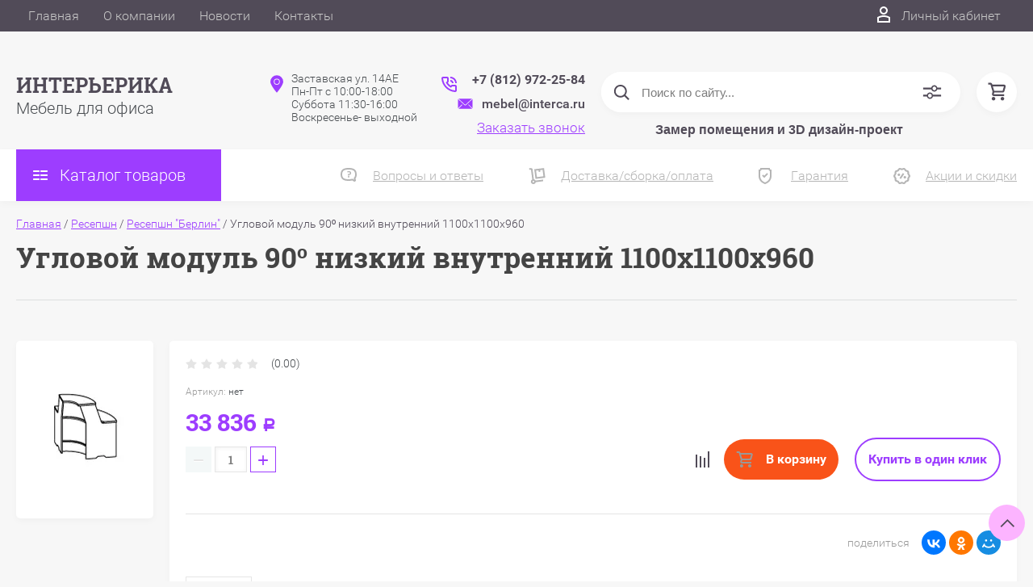

--- FILE ---
content_type: text/css
request_url: https://www.interca.ru/t/v4804/images/theme0/theme.scss.css
body_size: 30171
content:
@charset "utf-8";
/*!----------------------------------------*/
@font-face {
  font-weight: 400;
  font-style: normal;
  font-family: "Roboto";
  src: url("/g//fonts/roboto/roboto-r.eot");
  src: url("/g//fonts/roboto/roboto-r.eot?#iefix") format("embedded-opentype"), url("/g//fonts/roboto/roboto-r.woff") format("woff"), url("/g//fonts/roboto/roboto-r.ttf") format("truetype"), url("/g//fonts/roboto/roboto-r.svg#Roboto") format("svg"); }

@font-face {
  font-weight: 400;
  font-style: italic;
  font-family: "Roboto";
  src: url("/g//fonts/roboto/roboto-i.eot");
  src: url("/g//fonts/roboto/roboto-i.eot?#iefix") format("embedded-opentype"), url("/g//fonts/roboto/roboto-i.woff") format("woff"), url("/g//fonts/roboto/roboto-i.ttf") format("truetype"), url("/g//fonts/roboto/roboto-i.svg#Roboto") format("svg"); }

@font-face {
  font-weight: 700;
  font-style: normal;
  font-family: "Roboto";
  src: url("/g//fonts/roboto/roboto-b.eot");
  src: url("/g//fonts/roboto/roboto-b.eot?#iefix") format("embedded-opentype"), url("/g//fonts/roboto/roboto-b.woff") format("woff"), url("/g//fonts/roboto/roboto-b.ttf") format("truetype"), url("/g//fonts/roboto/roboto-b.svg#Roboto") format("svg"); }

@font-face {
  font-weight: 700;
  font-style: italic;
  font-family: "Roboto";
  src: url("/g//fonts/roboto/roboto-b-i.eot");
  src: url("/g//fonts/roboto/roboto-b-i.eot?#iefix") format("embedded-opentype"), url("/g//fonts/roboto/roboto-b-i.woff") format("woff"), url("/g//fonts/roboto/roboto-b-i.ttf") format("truetype"), url("/g//fonts/roboto/roboto-b-i.svg#Roboto") format("svg"); }

@font-face {
  font-weight: 200;
  font-style: normal;
  font-family: "Roboto";
  src: url("/g//fonts/roboto/roboto-t.eot");
  src: url("/g//fonts/roboto/roboto-t.eot?#iefix") format("embedded-opentype"), url("/g//fonts/roboto/roboto-t.woff") format("woff"), url("/g//fonts/roboto/roboto-t.ttf") format("truetype"), url("/g//fonts/roboto/roboto-t.svg#Roboto") format("svg"); }

@font-face {
  font-weight: 200;
  font-style: italic;
  font-family: "Roboto";
  src: url("/g//fonts/roboto/roboto-t-i.eot");
  src: url("/g//fonts/roboto/roboto-t-i.eot?#iefix") format("embedded-opentype"), url("/g//fonts/roboto/roboto-t-i.woff") format("woff"), url("/g//fonts/roboto/roboto-t-i.ttf") format("truetype"), url("/g//fonts/roboto/roboto-t-i.svg#Roboto") format("svg"); }

@font-face {
  font-weight: 300;
  font-style: normal;
  font-family: "Roboto";
  src: url("/g//fonts/roboto/roboto-l.eot");
  src: url("/g//fonts/roboto/roboto-l.eot?#iefix") format("embedded-opentype"), url("/g//fonts/roboto/roboto-l.woff") format("woff"), url("/g//fonts/roboto/roboto-l.ttf") format("truetype"), url("/g//fonts/roboto/roboto-l.svg#Roboto") format("svg"); }

@font-face {
  font-weight: 300;
  font-style: italic;
  font-family: "Roboto";
  src: url("/g//fonts/roboto/roboto-l-i.eot");
  src: url("/g//fonts/roboto/roboto-l-i.eot?#iefix") format("embedded-opentype"), url("/g//fonts/roboto/roboto-l-i.woff") format("woff"), url("/g//fonts/roboto/roboto-l-i.ttf") format("truetype"), url("/g//fonts/roboto/roboto-l-i.svg#Roboto") format("svg"); }

@font-face {
  font-weight: 400;
  font-style: normal;
  font-family: "Roboto";
  src: url("/g//fonts/roboto/roboto-r.eot");
  src: url("/g//fonts/roboto/roboto-r.eot?#iefix") format("embedded-opentype"), url("/g//fonts/roboto/roboto-r.woff") format("woff"), url("/g//fonts/roboto/roboto-r.ttf") format("truetype"), url("/g//fonts/roboto/roboto-r.svg#Roboto") format("svg"); }

@font-face {
  font-weight: 400;
  font-style: italic;
  font-family: "Roboto";
  src: url("/g//fonts/roboto/roboto-i.eot");
  src: url("/g//fonts/roboto/roboto-i.eot?#iefix") format("embedded-opentype"), url("/g//fonts/roboto/roboto-i.woff") format("woff"), url("/g//fonts/roboto/roboto-i.ttf") format("truetype"), url("/g//fonts/roboto/roboto-i.svg#Roboto") format("svg"); }

@font-face {
  font-weight: 500;
  font-style: normal;
  font-family: "Roboto";
  src: url("/g//fonts/roboto/roboto-m.eot");
  src: url("/g//fonts/roboto/roboto-m.eot?#iefix") format("embedded-opentype"), url("/g//fonts/roboto/roboto-m.woff") format("woff"), url("/g//fonts/roboto/roboto-m.ttf") format("truetype"), url("/g//fonts/roboto/roboto-m.svg#Roboto") format("svg"); }

@font-face {
  font-weight: 500;
  font-style: italic;
  font-family: "Roboto";
  src: url("/g//fonts/roboto/roboto-m-i.eot");
  src: url("/g//fonts/roboto/roboto-m-i.eot?#iefix") format("embedded-opentype"), url("/g//fonts/roboto/roboto-m-i.woff") format("woff"), url("/g//fonts/roboto/roboto-m-i.ttf") format("truetype"), url("/g//fonts/roboto/roboto-m-i.svg#Roboto") format("svg"); }

@font-face {
  font-weight: 700;
  font-style: normal;
  font-family: "Roboto";
  src: url("/g//fonts/roboto/roboto-b.eot");
  src: url("/g//fonts/roboto/roboto-b.eot?#iefix") format("embedded-opentype"), url("/g//fonts/roboto/roboto-b.woff") format("woff"), url("/g//fonts/roboto/roboto-b.ttf") format("truetype"), url("/g//fonts/roboto/roboto-b.svg#Roboto") format("svg"); }

@font-face {
  font-weight: 700;
  font-style: italic;
  font-family: "Roboto";
  src: url("/g//fonts/roboto/roboto-b-i.eot");
  src: url("/g//fonts/roboto/roboto-b-i.eot?#iefix") format("embedded-opentype"), url("/g//fonts/roboto/roboto-b-i.woff") format("woff"), url("/g//fonts/roboto/roboto-b-i.ttf") format("truetype"), url("/g//fonts/roboto/roboto-b-i.svg#Roboto") format("svg"); }

@font-face {
  font-weight: 800;
  font-style: normal;
  font-family: "Roboto";
  src: url("/g//fonts/roboto/roboto-e-b.eot");
  src: url("/g//fonts/roboto/roboto-e-b.eot?#iefix") format("embedded-opentype"), url("/g//fonts/roboto/roboto-e-b.woff") format("woff"), url("/g//fonts/roboto/roboto-e-b.ttf") format("truetype"), url("/g//fonts/roboto/roboto-e-b.svg#Roboto") format("svg"); }

@font-face {
  font-weight: 800;
  font-style: italic;
  font-family: "Roboto";
  src: url("/g//fonts/roboto/roboto-e-b-i.eot");
  src: url("/g//fonts/roboto/roboto-e-b-i.eot?#iefix") format("embedded-opentype"), url("/g//fonts/roboto/roboto-e-b-i.woff") format("woff"), url("/g//fonts/roboto/roboto-e-b-i.ttf") format("truetype"), url("/g//fonts/roboto/roboto-e-b-i.svg#Roboto") format("svg"); }

@font-face {
  font-weight: 900;
  font-style: normal;
  font-family: "Roboto";
  src: url("/g//fonts/roboto/roboto-bl.eot");
  src: url("/g//fonts/roboto/roboto-bl.eot?#iefix") format("embedded-opentype"), url("/g//fonts/roboto/roboto-bl.woff") format("woff"), url("/g//fonts/roboto/roboto-bl.ttf") format("truetype"), url("/g//fonts/roboto/roboto-bl.svg#Roboto") format("svg"); }

@font-face {
  font-weight: 900;
  font-style: italic;
  font-family: "Roboto";
  src: url("/g//fonts/roboto/roboto-bl-i.eot");
  src: url("/g//fonts/roboto/roboto-bl-i.eot?#iefix") format("embedded-opentype"), url("/g//fonts/roboto/roboto-bl-i.woff") format("woff"), url("/g//fonts/roboto/roboto-bl-i.ttf") format("truetype"), url("/g//fonts/roboto/roboto-bl-i.svg#Roboto") format("svg"); }

@font-face {
  font-weight: 400;
  font-style: normal;
  font-family: "Roboto-Slab";
  src: url("/g//fonts/roboto_slab/roboto_slab-r.eot");
  src: url("/g//fonts/roboto_slab/roboto_slab-r.eot?#iefix") format("embedded-opentype"), url("/g//fonts/roboto_slab/roboto_slab-r.woff") format("woff"), url("/g//fonts/roboto_slab/roboto_slab-r.ttf") format("truetype"), url("/g//fonts/roboto_slab/roboto_slab-r.svg#Roboto-Slab") format("svg"); }

@font-face {
  font-weight: 400;
  font-style: italic;
  font-family: "Roboto-Slab";
  src: url("/g//fonts/roboto_slab/roboto_slab-i.eot");
  src: url("/g//fonts/roboto_slab/roboto_slab-i.eot?#iefix") format("embedded-opentype"), url("/g//fonts/roboto_slab/roboto_slab-i.woff") format("woff"), url("/g//fonts/roboto_slab/roboto_slab-i.ttf") format("truetype"), url("/g//fonts/roboto_slab/roboto_slab-i.svg#Roboto-Slab") format("svg"); }

@font-face {
  font-weight: 700;
  font-style: normal;
  font-family: "Roboto-Slab";
  src: url("/g//fonts/roboto_slab/roboto_slab-b.eot");
  src: url("/g//fonts/roboto_slab/roboto_slab-b.eot?#iefix") format("embedded-opentype"), url("/g//fonts/roboto_slab/roboto_slab-b.woff") format("woff"), url("/g//fonts/roboto_slab/roboto_slab-b.ttf") format("truetype"), url("/g//fonts/roboto_slab/roboto_slab-b.svg#Roboto-Slab") format("svg"); }

@font-face {
  font-weight: 700;
  font-style: italic;
  font-family: "Roboto-Slab";
  src: url("/g//fonts/roboto_slab/roboto_slab-b-i.eot");
  src: url("/g//fonts/roboto_slab/roboto_slab-b-i.eot?#iefix") format("embedded-opentype"), url("/g//fonts/roboto_slab/roboto_slab-b-i.woff") format("woff"), url("/g//fonts/roboto_slab/roboto_slab-b-i.ttf") format("truetype"), url("/g//fonts/roboto_slab/roboto_slab-b-i.svg#Roboto-Slab") format("svg"); }

@font-face {
  font-family: rub;
  src: local('rub');
  src: url(../fonts/rub.woff), url(../fonts/rub.ttf); }
/*
 * {
 min-width: 0;
 min-height: 0;
 }
 */
html {
  position: relative; }

html:before {
  content: '';
  position: fixed;
  left: 0;
  right: 0;
  top: 0;
  bottom: 0;
  z-index: 300;
  background: rgba(0, 0, 0, 0.7);
  visibility: hidden;
  pointer-events: none;
  opacity: 0;
  -webkit-transform: translate3d(0, 0, 0);
  -moz-transform: translate3d(0, 0, 0);
  -ms-transform: translate3d(0, 0, 0);
  -o-transform: translate3d(0, 0, 0);
  transform: translate3d(0, 0, 0); }

html.overlay {
  overflow-y: hidden; }
  html.overlay:not(.uk-touch) {
    padding-right: 17px; }
  html.overlay:before {
    pointer-events: auto;
    opacity: 1;
    visibility: visible; }

html.uk-touch {
  -ms-touch-action: manipulation;
  touch-action: manipulation; }

html, body {
  height: 100%; }

html {
  overflow-y: auto; }

body {
  position: relative; }
/*! ↓↓↓----------------------- defaults -----------------------↓↓↓ */
.thumb, .YMaps, .ymaps-map {
  color: #000; }

.table {
  display: table; }

.table .tr {
  display: table-row; }
  .table .tr .td {
    display: table-cell; }

.table0, .table1, .table2 {
  border-collapse: collapse; }

.table0 td, .table1 td, .table2 td {
  padding: 0.5em; }

.table1, .table2 {
  border: 1px solid #b5b5b5; }

.table1 td, .table2 td, .table1 th, .table2 th {
  border: 1px solid #b5b5b5;
  text-align: left; }

.table2 th {
  text-align: left;
  padding: 0.5em;
  color: #fff;
  background: #9d3dff; }

.reset-list, .reset-list ul, .reset-list li {
  padding: 0;
  margin: 0;
  list-style: none; }

.reset-table {
  width: 100%;
  border-collapse: collapse;
  border: none;
  border-spacing: 0;
  padding: 0;
  margin: 0; }

.reset-table td {
  padding: 0;
  margin: 0;
  vertical-align: top;
  border: none; }

.reset-table th {
  text-align: left;
  font-weight: normal; }

.responsive-video-wrapper {
  position: relative;
  padding-bottom: 56.25%;
  /* 16:9 */
  padding-top: 25px;
  height: 0; }

.responsive-video-wrapper iframe {
  position: absolute;
  top: 0;
  left: 0;
  max-width: 100%;
  height: 100%; }

.rub {
  font-family: rub; }
/*!----------------------------------------*/
.site-path {
  color: #514b58;
  font-size: 14px;
  margin-bottom: 10px; }

.site-path a {
  color: #9d3dff;
  text-decoration: underline; }
  .site-path a:hover {
    color: #9d3dff;
    text-decoration: underline; }

.site-path + h1 {
  margin-top: 0; }

h1 {
  padding-bottom: 30px;
  margin-bottom: 30px; }
/*! ↓↓↓----------------------- svg icons -----------------------↓↓↓ */
.svg-icon {
  display: inline-block;
  vertical-align: top;
  width: 30px;
  height: 30px;
  fill: #514b58; }

.svg-icon svg {
  vertical-align: top;
  width: inherit;
  height: inherit;
  fill: inherit; }
/*!----------------------------------------*/
.site-wrapper > *:not(.site-content) {
  -webkit-box-flex: none;
  -moz-box-flex: none;
  -webkit-flex: none;
  -moz-flex: none;
  -ms-flex: none;
  flex: none; }
/*! ↓↓↓----------------------- site header -----------------------↓↓↓ */
.site-header {
  position: relative;
  margin-bottom: 20px; }

.site-header-top {
  position: relative;
  font-size: 16px;
  background: #514b58;
  -webkit-transform: translate3d(0, 0, 0);
  -moz-transform: translate3d(0, 0, 0);
  -ms-transform: translate3d(0, 0, 0);
  -o-transform: translate3d(0, 0, 0);
  transform: translate3d(0, 0, 0); }
  .site-header-top .uk-container-center {
    padding-left: 0 !important;
    padding-right: 0 !important; }
  .site-header-top.uk-sticky-init {
    z-index: 250;
    -webkit-box-shadow: 0 0 10px rgba(0, 0, 0, 0.6);
    -moz-box-shadow: 0 0 10px rgba(0, 0, 0, 0.6);
    -ms-box-shadow: 0 0 10px rgba(0, 0, 0, 0.6);
    -o-box-shadow: 0 0 10px rgba(0, 0, 0, 0.6);
    box-shadow: 0 0 10px rgba(0, 0, 0, 0.6); }
  .site-header-top .uk-open .svg-icon {
    background: #fff; }
    .site-header-top .uk-open .svg-icon svg {
      fill: #514b58; }
  .site-header-top .icons .svg-icon:not(.lk-link) {
    width: 50px;
    height: 50px;
    fill: #fff;
    position: relative;
    -webkit-box-flex: none;
    -moz-box-flex: none;
    -webkit-flex: none;
    -moz-flex: none;
    -ms-flex: none;
    flex: none;
    -webkit-transition: all 0.3s;
    -moz-transition: all 0.3s;
    transition: all 0.3s; }
    .site-header-top .icons .svg-icon:not(.lk-link):hover {
      background: #fff; }
      .site-header-top .icons .svg-icon:not(.lk-link):hover svg {
        fill: #514b58; }
    .site-header-top .icons .svg-icon:not(.lk-link) svg {
      width: 20px;
      height: 20px;
      position: absolute;
      left: 50%;
      top: 50%;
      -webkit-transform: translate(-50%, -50%);
      -moz-transform: translate(-50%, -50%);
      -ms-transform: translate(-50%, -50%);
      -o-transform: translate(-50%, -50%);
      transform: translate(-50%, -50%); }
    .site-header-top .icons .uk-dropdown {
      background: #fff;
      -webkit-box-shadow: 0px 3px 9px 0px rgba(0, 0, 0, 0.03);
      -moz-box-shadow: 0px 3px 9px 0px rgba(0, 0, 0, 0.03);
      -ms-box-shadow: 0px 3px 9px 0px rgba(0, 0, 0, 0.03);
      -o-box-shadow: 0px 3px 9px 0px rgba(0, 0, 0, 0.03);
      box-shadow: 0px 3px 9px 0px rgba(0, 0, 0, 0.03); }
    .site-header-top .icons .uk-dropdown.uk-dropdown-bottom {
      margin-top: 0; }
    .site-header-top .icons .uk-dropdown .svg-icon {
      fill: #514b58; }
    .site-header-top .icons .uk-dropdown textarea, .site-header-top .icons .uk-dropdown input[type="text"], .site-header-top .icons .uk-dropdown input[type="password"], .site-header-top .icons .uk-dropdown input[type="email"], .site-header-top .icons .uk-dropdown input[type="number"], .site-header-top .icons .uk-dropdown input[type="search"], .site-header-top .icons .uk-dropdown input[type="url"], .site-header-top .icons .uk-dropdown input[type="tel"] {
      height: 50px;
      border: 1px solid rgba(0, 0, 0, 0.1); }
    .site-header-top .icons .uk-dropdown .uk-button[type="submit"] {
      margin-left: 20px; }
      @media only screen and (max-width: 481px) {
      .site-header-top .icons .uk-dropdown .uk-button[type="submit"] {
        margin-left: 5px; } }

.site-header-middle {
  padding: 50px 0; }
  @media only screen and (max-width: 720px) {
    .site-header-middle {
      padding: 30px 0; } }

.site-header-bot {
  background: #fff;
  -webkit-box-shadow: 0px 3px 9px 0px rgba(0, 0, 0, 0.03);
  -moz-box-shadow: 0px 3px 9px 0px rgba(0, 0, 0, 0.03);
  -ms-box-shadow: 0px 3px 9px 0px rgba(0, 0, 0, 0.03);
  -o-box-shadow: 0px 3px 9px 0px rgba(0, 0, 0, 0.03);
  box-shadow: 0px 3px 9px 0px rgba(0, 0, 0, 0.03); }
  @media only screen and (max-width: 1081px) {
    .site-header-bot {
      padding: 20px 0; } }
  @media only screen and (max-width: 720px) {
    .site-header-bot {
      display: none; } }
  .site-header-bot .site-nav.main-links li {
    margin: 0 20px; }
    @media only screen and (max-width: 1081px) {
      .site-header-bot .site-nav.main-links li {
        margin: 0 12px; } }
    .site-header-bot .site-nav.main-links li:first-child {
      margin-left: 0; }
    .site-header-bot .site-nav.main-links li:last-child {
      margin-right: 0; }
    .site-header-bot .site-nav.main-links li a {
      color: #b5b5b5;
      padding: 0 0 0 40px;
      text-decoration: underline; }
      .site-header-bot .site-nav.main-links li a[href*="/akcii"] {
        color: #9d3dff; }
      .site-header-bot .site-nav.main-links li a:hover {
        text-decoration: none; }

.site-header .site-contacts {
  max-width: 220px; }

.site-header p {
  margin: 0; }
/*!----------------------------------------*/
.site-name {
  font: bold 25px 'Roboto-Slab', Arial, "Helvetica Neue", Helvetica, sans-serif;
  max-width: 300px; }

@media (max-width: 719px) {
    .site-name {
      text-align: center; } }

.site-name a {
  outline: none;
  color: #514b58;
  text-decoration: none; }
  .site-name a:hover {
    color: #514b58;
    text-decoration: none; }

.site-activity {
  font-size: 20px;
  font-weight: 300;
  font-family: 'Roboto', Arial, "Helvetica Neue", Helvetica, sans-serif; }
/*!----------------------------------------*/
.site-phones {
  font-weight: bold;
  font-size: 20px;
  cursor: pointer;
  position: relative; }

.site-phones:after {
  content: "";
  top: 50%;
  right: 0;
  position: absolute;
  width: 12px;
  height: 6px;
  background: url("data:image/svg+xml,%3Csvg%20version%3D%221.1%22%20baseProfile%3D%22full%22%20xmlns%3D%22http%3A%2F%2Fwww.w3.org%2F2000%2Fsvg%22%20xmlns%3Axlink%3D%22http%3A%2F%2Fwww.w3.org%2F1999%2Fxlink%22%20xmlns%3Aev%3D%22http%3A%2F%2Fwww.w3.org%2F2001%2Fxml-events%22%20xml%3Aspace%3D%22preserve%22%20x%3D%220px%22%20y%3D%220px%22%20width%3D%2212px%22%20height%3D%226px%22%20%20viewBox%3D%220%200%2012%206%22%20preserveAspectRatio%3D%22none%22%20shape-rendering%3D%22geometricPrecision%22%3E%3Cpath%20fill%2Drule%3D%22evenodd%22%20fill%3D%22rgb%2872%2C%2076%2C%2080%29%22%20d%3D%22M%2D0%2E003%2C0%2E705%20C%2D0%2E003%2C0%2E560%200%2E043%2C0%2E416%200%2E140%2C0%2E291%20C0%2E382%2C%2D0%2E023%200%2E849%2C%2D0%2E092%201%2E182%2C0%2E136%20L5%2E990%2C3%2E432%20L10%2E801%2C0%2E136%20C11%2E133%2C%2D0%2E092%2011%2E599%2C%2D0%2E023%2011%2E842%2C0%2E291%20C12%2E084%2C0%2E604%2012%2E011%2C1%2E044%2011%2E677%2C1%2E272%20L6%2E429%2C4%2E869%20C6%2E167%2C5%2E048%205%2E813%2C5%2E048%205%2E551%2C4%2E869%20L0%2E304%2C1%2E272%20C0%2E103%2C1%2E135%20%2D0%2E003%2C0%2E921%20%2D0%2E003%2C0%2E705%20L%2D0%2E003%2C0%2E705%20Z%22%2F%3E%3C%2Fsvg%3E") top 0 right 0 no-repeat;
  -webkit-transition: all 0.3s;
  -moz-transition: all 0.3s;
  transition: all 0.3s; }

.site-phones.opened:after {
  -webkit-transform: rotate(-180deg);
  -moz-transform: rotate(-180deg);
  -ms-transform: rotate(-180deg);
  -o-transform: rotate(-180deg);
  transform: rotate(-180deg); }

.site-phones a {
  color: #514b58;
  text-decoration: none; }
  .site-phones a:hover {
    color: #514b58;
    text-decoration: none; }
/*!----------------------------------------*/
.site-contacts {
  padding-left: 40px;
  position: relative; }

.site-contacts .svg-icon {
  cursor: pointer;
  position: absolute;
  left: 0;
  top: 29%;
  width: 20px;
  height: 20px;
  fill: #9d3dff;
  -webkit-transform: translateY(-50%);
  -moz-transform: translateY(-50%);
  -ms-transform: translateY(-50%);
  -o-transform: translateY(-50%);
  transform: translateY(-50%); }
/*!----------------------------------------*/
.site-nav {
  margin: 0;
  padding: 0;
  list-style: none;
  font-size: 16px; }

.site-nav li {
  position: relative; }
  .site-nav li a {
    display: block;
    padding: 10px 15px;
    color: #c8c8c8;
    text-decoration: none; }
    .site-nav li a:hover {
      color: #fff;
      text-decoration: underline; }
  .site-nav li:hover > a {
    color: #fff;
    text-decoration: underline; }
    .site-nav li:hover > ul {
      opacity: 1;
      visibility: visible;
      -webkit-transform: scale(1);
      -moz-transform: scale(1);
      -ms-transform: scale(1);
      -o-transform: scale(1);
      transform: scale(1); }
  .site-nav li ul {
    position: absolute;
    top: 100%;
    right: auto;
    padding: 0;
    margin: 0;
    list-style: none;
    background: #514b58;
    width: 200px;
    opacity: 0;
    visibility: hidden;
    z-index: 99;
    -webkit-transform-origin: 0 0;
    -moz-transform-origin: 0 0;
    -ms-transform-origin: 0 0;
    -o-transform-origin: 0 0;
    transform-origin: 0 0;
    -webkit-transform: scale(0);
    -moz-transform: scale(0);
    -ms-transform: scale(0);
    -o-transform: scale(0);
    transform: scale(0);
    -webkit-transition: all 0.3s;
    -moz-transition: all 0.3s;
    transition: all 0.3s;
    -webkit-box-shadow: 0px 3px 9px 0px rgba(0, 0, 0, 0.15);
    -moz-box-shadow: 0px 3px 9px 0px rgba(0, 0, 0, 0.15);
    -ms-box-shadow: 0px 3px 9px 0px rgba(0, 0, 0, 0.15);
    -o-box-shadow: 0px 3px 9px 0px rgba(0, 0, 0, 0.15);
    box-shadow: 0px 3px 9px 0px rgba(0, 0, 0, 0.15); }
    .site-nav li ul ul {
      top: 0;
      right: 100%; }
/*!----------------------------------------*/
.lk-link {
  display: inline-block;
  vertical-align: top;
  text-align: right;
  color: #c8c8c8;
  text-decoration: none;
  padding-left: 30px;
  padding-right: 20px;
  position: relative;
  width: auto;
  height: auto;
  cursor: pointer; }

.lk-link svg {
  position: absolute;
  left: 0;
  top: -2px;
  width: 16px;
  height: 20px;
  fill: #fff; }

.lk-link:hover {
  color: #fff;
  text-decoration: underline; }
/*!----------------------------------------*/
.site-search {
  position: relative;
  margin-left: 70px; }

@media (max-width: 1279px) {
    .site-search {
      margin-left: 40px; } }

@media only screen and (max-width: 1081px) {
    .site-search {
      width: 50px;
      margin-left: 20px; } }

.site-search form {
  position: relative;
  height: 50px; }

.site-search input[type="text"]:focus + .svg-icon--extend-search {
  right: 90px; }
  .site-search input[type="text"]:focus + .svg-icon--extend-search + button[type="submit"] {
    -webkit-transform: scaleX(1);
    -moz-transform: scaleX(1);
    -ms-transform: scaleX(1);
    -o-transform: scaleX(1);
    transform: scaleX(1);
    opacity: 1;
    visibility: visible; }

.site-search.intro-data input[type="text"], .site-search.intro-data input[type="search"] {
  padding-right: 135px; }
  .site-search.intro-data *[type="submit"] {
    opacity: 1;
    visibility: visible;
    pointer-events: auto;
    -webkit-transform: scaleX(1);
    -moz-transform: scaleX(1);
    -ms-transform: scaleX(1);
    -o-transform: scaleX(1);
    transform: scaleX(1); }
  .site-search.intro-data .svg-icon--extend-search {
    right: 90px !important; }

@media only screen and (max-width: 1081px) {
    .site-search.opened input[type="text"], .site-search.opened input[type="search"] {
      width: 320px;
      opacity: 1;
      -webkit-box-shadow: 0px 3px 9px 0px rgba(0, 0, 0, 0.03);
      -moz-box-shadow: 0px 3px 9px 0px rgba(0, 0, 0, 0.03);
      -ms-box-shadow: 0px 3px 9px 0px rgba(0, 0, 0, 0.03);
      -o-box-shadow: 0px 3px 9px 0px rgba(0, 0, 0, 0.03);
      box-shadow: 0px 3px 9px 0px rgba(0, 0, 0, 0.03); }
      .site-search.opened .svg-icon--extend-search {
        right: 50px;
        background: #fff; } }

.site-search input[type="text"], .site-search input[type="search"] {
  display: block;
  background: #fff;
  border: none;
  outline: none !important;
  border-radius: 30px;
  padding: 17px 50px;
  color: #000;
  font-weight: 300;
  height: 50px;
  font-size: 15px;
  width: 414px;
  box-sizing: border-box;
  -webkit-transition: all 0.3s;
  -moz-transition: all 0.3s;
  transition: all 0.3s;
  -webkit-box-shadow: 0px 3px 9px 0px rgba(0, 0, 0, 0.03);
  -moz-box-shadow: 0px 3px 9px 0px rgba(0, 0, 0, 0.03);
  -ms-box-shadow: 0px 3px 9px 0px rgba(0, 0, 0, 0.03);
  -o-box-shadow: 0px 3px 9px 0px rgba(0, 0, 0, 0.03);
  box-shadow: 0px 3px 9px 0px rgba(0, 0, 0, 0.03); }
  @media only screen and (max-width: 1081px) {
    .site-search input[type="text"], .site-search input[type="search"] {
      position: absolute;
      top: 0;
      bottom: 0;
      right: 0;
      opacity: 0;
      padding-left: 20px;
      width: 0; } }
  .site-search input[type="text"].placeholder, .site-search input[type="search"].placeholder {
    color: #7e7e7e; }
  .site-search input[type="text"]:-moz-placeholder, .site-search input[type="search"]:-moz-placeholder {
    color: #7e7e7e; }
  .site-search input[type="text"]::-moz-placeholder, .site-search input[type="search"]::-moz-placeholder {
    color: #7e7e7e; }
  .site-search input[type="text"]:-ms-input-placeholder, .site-search input[type="search"]:-ms-input-placeholder {
    color: #7e7e7e; }
  .site-search input[type="text"]::-webkit-input-placeholder, .site-search input[type="search"]::-webkit-input-placeholder {
    color: #7e7e7e; }

.site-search .svg-icon--search {
  outline: none;
  border: none;
  background: none;
  box-sizing: border-box;
  padding: 0;
  margin: 0;
  position: absolute;
  z-index: 7;
  left: 0;
  top: 0;
  bottom: 0;
  width: 50px;
  height: auto;
  background: #fff;
  -webkit-border-radius: 50%;
  -moz-border-radius: 50%;
  -ms-border-radius: 50%;
  -o-border-radius: 50%;
  border-radius: 50%; }
  .site-search .svg-icon--search svg {
    position: absolute;
    width: 23px;
    height: 20px;
    left: 50%;
    top: 50%;
    -webkit-transform: translate(-50%, -50%);
    -moz-transform: translate(-50%, -50%);
    -ms-transform: translate(-50%, -50%);
    -o-transform: translate(-50%, -50%);
    transform: translate(-50%, -50%); }

.site-search .svg-icon--extend-search {
  cursor: pointer;
  position: absolute;
  z-index: 20;
  right: 10px;
  top: 0;
  bottom: 0;
  width: 50px;
  height: auto;
  transition-duration: 0.5s;
  transition-delay: 0.5s;
  transition-timing-function: ease-in-out; }
  @media only screen and (max-width: 1081px) {
    .site-search .svg-icon--extend-search {
      opacity: 0; } }
  .site-search .svg-icon--extend-search svg {
    position: absolute;
    width: 23px;
    height: 20px;
    left: 50%;
    top: 50%;
    -webkit-transform: translate(-50%, -50%);
    -moz-transform: translate(-50%, -50%);
    -ms-transform: translate(-50%, -50%);
    -o-transform: translate(-50%, -50%);
    transform: translate(-50%, -50%); }

.site-search *[type="submit"] {
  position: absolute;
  z-index: 7;
  right: 0;
  top: 0;
  border-radius: 0 30px 30px 0;
  opacity: 0;
  visibility: hidden;
  -webkit-transform-origin: 100% 50%;
  -moz-transform-origin: 100% 50%;
  -ms-transform-origin: 100% 50%;
  -o-transform-origin: 100% 50%;
  transform-origin: 100% 50%;
  -webkit-transform: scaleX(0);
  -moz-transform: scaleX(0);
  -ms-transform: scaleX(0);
  -o-transform: scaleX(0);
  transform: scaleX(0);
  transition-duration: 0.5s;
  transition-delay: 0.5s;
  transition-timing-function: ease-in-out; }

.site-search-inoffcanvas {
  position: relative;
  margin-bottom: 30px; }

.site-search-inoffcanvas input[type="text"], .site-search-inoffcanvas input[type="search"] {
  border: 1px solid #eceded;
  -webkit-box-shadow: 0px 3px 9px 0px rgba(0, 0, 0, 0.03) !important;
  -moz-box-shadow: 0px 3px 9px 0px rgba(0, 0, 0, 0.03) !important;
  -ms-box-shadow: 0px 3px 9px 0px rgba(0, 0, 0, 0.03) !important;
  -o-box-shadow: 0px 3px 9px 0px rgba(0, 0, 0, 0.03) !important;
  box-shadow: 0px 3px 9px 0px rgba(0, 0, 0, 0.03) !important;
  background: #fff !important;
  padding: 15px 20px;
  padding-left: 50px;
  font-size: 15px;
  border-radius: 30px;
  width: 100%;
  outline: none !important; }

.site-search-inoffcanvas *[type="submit"] {
  position: absolute;
  top: 0;
  left: 0;
  bottom: 0;
  width: 50px;
  height: 100%;
  background: none;
  outline: none;
  border: none;
  margin: 0;
  padding: 0; }
  .site-search-inoffcanvas *[type="submit"] .svg-icon {
    width: 20px;
    height: 20px; }
/*!----------------------------------------*/
.site-cart, .product-item-buy {
  position: relative;
  display: inline-block;
  vertical-align: top;
  -webkit-box-shadow: 0px 3px 9px 0px rgba(0, 0, 0, 0.03);
  -moz-box-shadow: 0px 3px 9px 0px rgba(0, 0, 0, 0.03);
  -ms-box-shadow: 0px 3px 9px 0px rgba(0, 0, 0, 0.03);
  -o-box-shadow: 0px 3px 9px 0px rgba(0, 0, 0, 0.03);
  box-shadow: 0px 3px 9px 0px rgba(0, 0, 0, 0.03);
  -webkit-transition: all 0.3s;
  -moz-transition: all 0.3s;
  transition: all 0.3s;
  border-radius: 50%;
  width: 50px;
  height: 50px;
  background-color: #fff;
  text-decoration: none;
  margin-left: 20px;
  outline: none;
  border: none;
  cursor: pointer; }

.site-cart svg, .product-item-buy svg {
  position: absolute;
  width: 23px;
  height: 30px;
  -webkit-transition: all 0.3s;
  -moz-transition: all 0.3s;
  transition: all 0.3s;
  left: 50%;
  top: 50%;
  -webkit-transform: translate(-50%, -50%);
  -moz-transform: translate(-50%, -50%);
  -ms-transform: translate(-50%, -50%);
  -o-transform: translate(-50%, -50%);
  transform: translate(-50%, -50%); }

.site-cart:hover, .product-item-buy:hover, .site-cart.active, .product-item-buy.active {
  background-color: #9d3dff;
  text-decoration: none; }
  .site-cart:hover svg, .product-item-buy:hover svg, .site-cart.active svg, .product-item-buy.active svg {
    fill: #fff; }

.site-cart-amount {
  position: absolute;
  top: -10px;
  left: 50%;
  text-align: center;
  box-sizing: border-box;
  min-width: 20px;
  height: 20px;
  line-height: 20px;
  font-size: 9px;
  background: #fcb4ff;
  border-radius: 50%;
  color: #514b58;
  -webkit-transform: translateX(-50%);
  -moz-transform: translateX(-50%);
  -ms-transform: translateX(-50%);
  -o-transform: translateX(-50%);
  transform: translateX(-50%); }

.product-item-buy {
  background: #eceded; }
/*!----------------------------------------*/
.mobile-menu-trigger {
  position: relative;
  width: 50px;
  height: 50px;
  background-color: #f7f7f7;
  cursor: pointer; }

.mobile-menu-trigger .svg-icon {
  position: absolute;
  left: 20px;
  width: 20px;
  height: 12px;
  fill: #9d3dff;
  left: 50%;
  top: 50%;
  -webkit-transform: translate(-50%, -50%);
  -moz-transform: translate(-50%, -50%);
  -ms-transform: translate(-50%, -50%);
  -o-transform: translate(-50%, -50%);
  transform: translate(-50%, -50%); }

@media only screen and (max-width: 720px) {
    .mobile-menu-trigger {
      display: block; } }
/*!----------------------------------------*/
.catalog-drop .uk-dropdown {
  z-index: 301;
  background: #fff;
  padding: 25px 30px 0;
  margin-top: 0;
  max-height: 350px;
  overflow-x: hidden;
  overflow-y: auto;
  box-sizing: border-box; }
  .catalog-drop .uk-dropdown .uk-grid-divider > * {
    padding: 0 20px;
    border-color: #e6e6e6; }
  .catalog-drop .uk-dropdown .uk-grid .uk-row-first {
    border-left: none !important; }
    .catalog-drop .uk-dropdown .uk-grid > ul {
      list-style: none; }
    .catalog-drop .uk-dropdown .uk-grid > ul:not(.uk-grid-margin) {
      margin: 0; }
    .catalog-drop .uk-dropdown .uk-grid > ul > li > a {
      display: inline-block;
      vertical-align: top;
      font-size: 19px;
      font-weight: normal;
      color: #514b58;
      text-decoration: none;
      padding: 10px 0; }
      .catalog-drop .uk-dropdown .uk-grid > ul > li > a:hover {
        color: #9d3dff;
        text-decoration: none; }
      .catalog-drop .uk-dropdown .uk-grid > ul > li.active > a {
        color: #9d3dff;
        text-decoration: none; }
    .catalog-drop .uk-dropdown .uk-grid > ul ul {
      padding: 0 0 0 10px;
      margin: 0;
      list-style: none; }
      .catalog-drop .uk-dropdown .uk-grid > ul ul li a {
        display: inline-block;
        vertical-align: top;
        font-size: 14px;
        color: #514b58;
        padding: 9px 0;
        text-decoration: underline; }
        .catalog-drop .uk-dropdown .uk-grid > ul ul li a:hover {
          color: #9d3dff;
          text-decoration: underline; }
      .catalog-drop .uk-dropdown .uk-grid > ul ul li.active > a {
        color: #9d3dff;
        text-decoration: underline; }

.catalog-drop-button {
  background: #9d3dff;
  color: #fff;
  padding: 20px 44px;
  padding-left: 54px;
  text-decoration: none;
  position: relative;
  cursor: pointer; }
  .catalog-drop-button .svg-icon {
    position: absolute;
    left: 20px;
    width: 20px;
    height: 12px;
    fill: #fff;
    top: 50%;
    -webkit-transform: translateY(-50%);
    -moz-transform: translateY(-50%);
    -ms-transform: translateY(-50%);
    -o-transform: translateY(-50%);
    transform: translateY(-50%); }
  .catalog-drop-button:hover {
    background: #aa57ff; }

.catalog-drop .show-more-link {
  margin-bottom: 20px; }
/* ↓↓↓----------------------- site content -----------------------↓↓↓ */
.site-content {
  margin-bottom: 40px; }

.site-content + .our-partners {
  margin-top: 0; }

.site-content-aside-right {
  margin-left: 20px;
  max-width: 230px;
  -webkit-flex-basis: 230px;
  -ms-flex-preferred-size: 230px;
  -moz-flex-basis: 230px;
  flex-basis: 230px; }
  .site-content-aside-right > * + * {
    margin-top: 30px; }

.site-content-aside-left {
  margin-right: 20px;
  max-width: 230px;
  -webkit-flex-basis: 230px;
  -ms-flex-preferred-size: 230px;
  -moz-flex-basis: 230px;
  flex-basis: 230px; }
  .site-content-aside-left > * + * {
    margin-top: 30px; }

.site-content-main {
  max-width: 100%; }
  @media only screen and (min-width: 1280px) {
    .site-content-main {
      width: 0;
      min-width: 0; } }

@media only screen and (max-width: 720px) {
    .site-content img {
      max-width: 100%; }
      .site-content textarea, .site-content input[type="text"], .site-content input[type="password"], .site-content input[type="email"], .site-content input[type="number"], .site-content input[type="search"], .site-content input[type="url"], .site-content input[type="tel"] {
        max-width: 100%; } }

.site-content--main {
  margin-bottom: 40px; }
  .site-content--main .site-content-aside-right {
    max-width: 485px;
    width: 485px;
    -webkit-flex-basis: 485px;
    -ms-flex-preferred-size: 485px;
    -moz-flex-basis: 485px;
    flex-basis: 485px; }
    @media (max-width: 1279px) {
    .site-content--main .site-content-aside-right {
      display: none !important; } }
  @media only screen and (max-width: 1081px) {
    .site-content--main .site-content-aside-right {
      max-width: 100%;
      width: 100%;
      -webkit-flex-basis: auto;
      -ms-flex-preferred-size: auto;
      -moz-flex-basis: auto;
      flex-basis: auto; } }
  @media only screen and (max-width: 1081px) {
    .site-content--main .site-content-aside-right, .site-content--main .site-content-aside-left {
      margin-left: 0;
      margin-right: 0; } }

@media only screen and (max-width: 720px) {
    .site-content > [class*="uk-flex-column"] > * {
      margin-bottom: 30px; }
      .site-content > [class*="uk-flex-column"] .site-content-aside-right, .site-content > [class*="uk-flex-column"] .site-content-aside-left {
        margin-left: 0;
        margin-right: 0; }
    .site-content .site-content-aside-right, .site-content .site-content-aside-left {
      max-width: none;
      width: auto; } }
/*! ↓↓↓----------------------- banner right -----------------------↓↓↓ */
.site-banner {
  position: relative;
  font-size: 0;
  display: inline-block;
  vertical-align: top;
  /*==================*/
  height: 550px;
  width: 100%;
  border-radius: 5px 5px 0 0;
  /*==================*/ }

@media (max-width: 1279px) {
    .site-banner {
      display: none; } }

.site-banner img {
  max-width: 100%;
  border-radius: 5px; }

.site-banner.in_page_height {
  height: auto; }

.site-banner--with-pic .site-banner-desc {
  position: absolute;
  z-index: 3;
  left: 0;
  right: 0;
  top: 0;
  color: #fff; }
  .site-banner--with-pic .site-banner-desc:before {
    content: '';
    position: absolute;
    z-index: -1;
    border-radius: 5px 5px 0 0;
    left: 0;
    right: 0;
    top: 0;
    bottom: 0;
    background: -webkit-linear-gradient(top, #000 40%, rgba(0, 0, 0, 0) 100%);
    background: -moz-linear-gradient(top, #000 40%, rgba(0, 0, 0, 0) 100%);
    background: -o-linear-gradient(top, #000 40%, rgba(0, 0, 0, 0) 100%);
    background: linear-gradient(to bottom, #000 40%, rgba(0, 0, 0, 0) 100%); }

.site-banner--limited {
  overflow: hidden; }

.site-banner-desc {
  font-size: 22px;
  box-sizing: border-box;
  padding: 20px; }
  .site-banner-desc p:first-child {
    margin: 0; }
  .site-banner-desc .block-title {
    font: bold 45px 'Roboto-Slab', Arial, "Helvetica Neue", Helvetica, sans-serif;
    margin-bottom: 10px; }
  .site-banner-desc .uk-button {
    min-width: 140px; }
/*! ↓↓↓----------------------- forms elems -----------------------↓↓↓ */
.site-form-field {
  margin-bottom: 20px; }

.site-form-field-title {
  display: inline-block;
  vertical-align: top;
  margin-bottom: 10px;
  font-size: 16px;
  word-break: break-all; }

.site-form-field-content {
  position: relative; }
  .site-form-field-content .svg-icon {
    position: absolute;
    left: 10px;
    width: 17px;
    height: 17px;
    fill: #bababa;
    top: 50%;
    -webkit-transform: translateY(-50%);
    -moz-transform: translateY(-50%);
    -ms-transform: translateY(-50%);
    -o-transform: translateY(-50%);
    transform: translateY(-50%); }
  .site-form-field-content .svg-icon + input:not([type="checkbox"]):not([type="radio"]) {
    padding-left: 40px; }
  .site-form-field-content .field-from ~ .field-to {
    margin-left: 46px; }
  .site-form-field-content .field-from, .site-form-field-content .field-to {
    font-size: 14px;
    text-align: center; }
  .site-form-field-content .field-from span, .site-form-field-content .field-to span {
    display: block;
    margin-bottom: 4px; }

.site-form-field--checkbox small, .site-form-field--radio small, .site-form-field--checkbox input, .site-form-field--radio input {
  display: inline-block;
  vertical-align: middle; }
  .site-form-field--checkbox small, .site-form-field--radio small {
    font-size: 16px; }
  .site-form-field--checkbox input, .site-form-field--radio input, .site-form-field--checkbox [class*="custom"], .site-form-field--radio [class*="custom"] {
    margin-right: 20px; }
  .site-form-field--checkbox label + label, .site-form-field--radio label + label {
    display: block;
    margin-top: 10px; }

.site-form-field .range-slider {
  margin-top: 20px; }

.site-form-field--submit {
  margin-bottom: 0 !important; }

.site-form-field--success {
  padding: 20px;
  background: #fcb4ff; }

.site-form-field--error {
  border-color: #ff2a2b; }

textarea, input[type="text"], input[type="password"], input[type="email"], input[type="number"], input[type="search"], input[type="url"], input[type="tel"] {
  background: #fff;
  border: none;
  padding: 12px 18px;
  min-height: 40px;
  outline: none;
  box-sizing: border-box;
  border: 1px solid #e6e6e6;
  -webkit-box-shadow: inset 0.5px 0.866px 5px 0px rgba(0, 0, 0, 0.06);
  -moz-box-shadow: inset 0.5px 0.866px 5px 0px rgba(0, 0, 0, 0.06);
  -ms-box-shadow: inset 0.5px 0.866px 5px 0px rgba(0, 0, 0, 0.06);
  -o-box-shadow: inset 0.5px 0.866px 5px 0px rgba(0, 0, 0, 0.06);
  box-shadow: inset 0.5px 0.866px 5px 0px rgba(0, 0, 0, 0.06); }

textarea.error, input[type="text"].error, input[type="password"].error, input[type="email"].error, input[type="number"].error, input[type="search"].error, input[type="url"].error, input[type="tel"].error {
  border-color: #ff2a2b; }

textarea:focus, input[type="text"]:focus, input[type="password"]:focus, input[type="email"]:focus, input[type="number"]:focus, input[type="search"]:focus, input[type="url"]:focus, input[type="tel"]:focus {
  outline: 1px solid #9d3dff; }

textarea {
  resize: none; }

select {
  font: 300 14px 'Roboto', Arial, "Helvetica Neue", Helvetica, sans-serif;
  padding: 12px 18px;
  border: none;
  outline: none;
  color: #7e7e7e;
  box-sizing: border-box;
  border: 1px solid #e6e6e6;
  background: #fff;
  -webkit-box-shadow: inset 0.5px 0.866px 5px 0px rgba(0, 0, 0, 0.06);
  -moz-box-shadow: inset 0.5px 0.866px 5px 0px rgba(0, 0, 0, 0.06);
  -ms-box-shadow: inset 0.5px 0.866px 5px 0px rgba(0, 0, 0, 0.06);
  -o-box-shadow: inset 0.5px 0.866px 5px 0px rgba(0, 0, 0, 0.06);
  box-shadow: inset 0.5px 0.866px 5px 0px rgba(0, 0, 0, 0.06); }

.jq-selectbox .reset-filter {
  color: #9d3dff; }

.jq-selectbox .reset-filter .svg-icon {
  display: inline-block;
  vertical-align: middle;
  fill: #9d3dff;
  width: 16px;
  height: 16px;
  margin-left: 8px; }
/*!----------------------------------------*/
.range-slider.noUi-target {
  background: #f4f8f8;
  border-radius: 0;
  border: none;
  -webkit-box-shadow: inset 0.5px 0.866px 5px 0px rgba(0, 0, 0, 0.06);
  -moz-box-shadow: inset 0.5px 0.866px 5px 0px rgba(0, 0, 0, 0.06);
  -ms-box-shadow: inset 0.5px 0.866px 5px 0px rgba(0, 0, 0, 0.06);
  -o-box-shadow: inset 0.5px 0.866px 5px 0px rgba(0, 0, 0, 0.06);
  box-shadow: inset 0.5px 0.866px 5px 0px rgba(0, 0, 0, 0.06); }

.range-slider.noUi-target .noUi-handle {
  outline: none;
  border-radius: 8px;
  background: #fcb4ff;
  border: none;
  box-shadow: 0px 0px 5px 0px rgba(0, 0, 0, 0.09);
  left: -7px;
  top: -2px;
  cursor: pointer; }
  .range-slider.noUi-target .noUi-handle:after, .range-slider.noUi-target .noUi-handle:before {
    content: '';
    position: absolute;
    border: none;
    opacity: 0;
    width: auto;
    height: auto;
    left: -7px;
    right: -7px;
    top: -7px;
    bottom: -7px; }

.range-slider.noUi-target .noUi-connect {
  background: #514b58;
  border-radius: 0; }
/*!----------------------------------------*/
.form-bottom {
  position: relative;
  margin-bottom: -50px;
  font-size: 16px;
  overflow: hidden; }

.form-bottom .uk-container {
  position: relative;
  z-index: 3;
  color: #fff;
  background-color: #9d3dff;
  box-sizing: border-box;
  padding: 25px 20px;
  min-height: 100px; }
  .form-bottom .uk-container .svg-icon--form-mail {
    fill: rgba(0, 0, 0, 0.102);
    position: absolute;
    z-index: -1;
    left: 427px;
    top: -15px;
    width: 110px;
    height: 100px; }

.form-bottom + .site-footer {
  padding-top: 50px; }

@media only screen and (min-width: 1081px) {
    .form-bottom p {
      margin: 0; } }

.form-bottom-title {
  font: bold 20px 'Roboto-Slab', Arial, "Helvetica Neue", Helvetica, sans-serif;
  margin-bottom: 2px; }
  @media only screen and (max-width: 720px) {
    .form-bottom-title {
      text-align: center; } }

.form-bottom .site-form-field {
  margin-bottom: 0; }
  @media only screen and (max-width: 720px) {
    .form-bottom .site-form-field {
      width: 100%;
      text-align: center; } }
  .form-bottom .site-form-field--submit {
    margin-left: 10px; }
  @media only screen and (max-width: 720px) {
      .form-bottom .site-form-field--submit {
        text-align: center;
        margin-top: 20px; } }

.form-bottom textarea, .form-bottom input[type="text"], .form-bottom input[type="password"], .form-bottom input[type="email"], .form-bottom input[type="number"], .form-bottom input[type="search"], .form-bottom input[type="url"], .form-bottom input[type="tel"] {
  box-sizing: border-box;
  padding: 17px 30px;
  border: none;
  background: #fff;
  width: 100%;
  outline: none;
  border-radius: 30px;
  font-size: 14px; }

.form-bottom *[type="submit"] {
  min-width: 205px;
  font-size: 18px; }
/*! ↓↓↓----------------------- site footer -----------------------↓↓↓ */
.site-footer {
  position: relative;
  background: #514b58;
  color: #b5b5b5; }

.site-footer p {
  margin: 0; }

.site-footer-middle {
  padding: 40px 0; }

.site-footer-bottom {
  font-size: 14px;
  padding: 27px 0;
  border-top: 1px solid rgba(255, 255, 255, 0.1); }

@media only screen and (max-width: 481px) {
      .site-footer .site-nav {
        display: -webkit-box;
        display: -ms-flexbox;
        display: -webkit-flex;
        display: -moz-flex;
        display: flex;
        -webkit-box-direction: normal;
        -webkit-box-orient: vertical;
        -webkit-flex-direction: column;
        -moz-flex-direction: column;
        -ms-flex-direction: column;
        flex-direction: column;
        -webkit-box-align: center;
        -ms-flex-align: center;
        -webkit-align-items: center;
        -moz-align-items: center;
        align-items: center;
        margin-bottom: 30px; } }
  .site-footer .site-nav li {
    margin: 23px 0; }
  @media only screen and (max-width: 481px) {
      .site-footer .site-nav li {
        -webkit-box-flex: none;
        -moz-box-flex: none;
        -webkit-flex: none;
        -moz-flex: none;
        -ms-flex: none;
        flex: none;
        margin: 0 0 23px 0; } }
  .site-footer .site-nav li:first-child {
    margin-top: 0; }
  .site-footer .site-nav li:last-child {
    margin-bottom: 0; }
  .site-footer .site-nav li a {
    display: inline-block;
    vertical-align: top;
    padding: 0;
    color: #b5b5b5;
    text-decoration: underline; }
  .site-footer .site-nav li a:hover {
    color: #fff;
    text-decoration: none; }

.site-footer .site-contacts {
  color: #fff; }
  @media only screen and (min-width: 720px) {
    .site-footer .site-contacts {
      max-width: 255px; } }
  @media only screen and (max-width: 481px) {
    .site-footer .site-contacts {
      text-align: center;
      margin-top: 30px; } }

.site-footer .site-phones a {
  color: #fff;
  text-decoration: none; }
  .site-footer .site-phones a:hover {
    color: #fff;
    text-decoration: none; }

@media only screen and (max-width: 720px) {
      .site-footer .site-social {
        margin-top: 30px;
        text-align: center; } }
/*!----------------------------------------*/
@media only screen and (max-width: 720px) {
    .site-name-bottom {
      margin-bottom: 20px;
      text-align: center !important; } }

.site-copyright {
  font-size: 14px; }

@media only screen and (max-width: 720px) {
    .site-copyright {
      text-align: center !important;
      margin-top: 20px; } }

.site-copyright .copyright {
  font-size: 14px !important;
  display: -webkit-inline-box;
  display: -webkit-inline-flex;
  display: -ms-inline-flexbox;
  display: -moz-inline-flex;
  display: inline-flex;
  -webkit-box-direction: reverse;
  -webkit-box-orient: horizontal;
  -webkit-flex-direction: row-reverse;
  -moz-flex-direction: row-reverse;
  -ms-flex-direction: row-reverse;
  flex-direction: row-reverse; }

.site-copyright a {
  color: #b5b5b5;
  text-decoration: underline; }
  .site-copyright a:hover {
    color: #b5b5b5;
    text-decoration: none; }
/*!----------------------------------------*/
.site-nav.main-links li a {
  position: relative;
  padding-left: 40px; }
  .site-nav.main-links li a[href*="/akcii"] {
    color: #fff; }
  .site-nav.main-links li a[href*="/akcii"] svg {
    fill: #9d3dff; }
  .site-nav.main-links li a .nav-icon {
    position: absolute;
    left: 0;
    top: 0; }
  .site-nav.main-links li a svg {
    fill: #b5b5b5;
    width: 21px;
    height: 21px; }
  .site-nav.main-links li a:hover .nav-icon svg path {
    fill: #9d3dff; }

.nav-icon img {
  max-width: 30px;
  max-height: 30px; }
/*!----------------------------------------*/
.site-social {
  font-size: 0; }

.site-social small {
  font-size: 16px;
  display: block;
  margin-bottom: 10px; }

.site-social a {
  max-height: 35px;
  display: inline-block;
  vertical-align: top;
  -webkit-transition: all 0.3s;
  -moz-transition: all 0.3s;
  transition: all 0.3s; }
  .site-social a + a {
    margin-left: 10px;
    width: 35px; }
  .site-social a:hover {
    -webkit-transform: scale(1.3) rotate(10deg);
    -moz-transform: scale(1.3) rotate(10deg);
    -ms-transform: scale(1.3) rotate(10deg);
    -o-transform: scale(1.3) rotate(10deg);
    transform: scale(1.3) rotate(10deg); }
  .site-social a svg {
    width: 35px;
    height: 35px; }
/*!----------------------------------------*/
.payments-bottom {
  margin-top: 60px;
  background: #f4f8f8;
  padding: 26px 20px; }

@media only screen and (max-width: 720px) {
    .payments-bottom {
      margin-top: 30px; } }

.payments-bottom small {
  font-size: 16px;
  color: #9d3dff; }
  @media only screen and (max-width: 720px) {
    .payments-bottom small {
      text-align: center;
      width: 100%;
      margin-bottom: 10px; } }

.payments-bottom small, .payments-bottom a, .payments-bottom img {
  display: inline-block;
  vertical-align: middle;
  margin-right: 20px; }
/*!----------------------------------------*/
.button-on-top {
  cursor: pointer;
  position: absolute;
  z-index: 5;
  top: -30px;
  right: 20px;
  width: 60px;
  height: 60px;
  border-radius: 50%;
  background-color: #fcb4ff; }

@media only screen and (max-width: 1400px) {
    .button-on-top {
      position: fixed;
      top: auto;
      left: auto;
      right: 10px;
      bottom: 10px;
      z-index: 90;
      width: 45px;
      height: 45px; } }

.button-on-top svg {
  position: absolute;
  width: 24px;
  height: 14px;
  left: 50%;
  top: 50%;
  -webkit-transform: translate(-50%, -50%);
  -moz-transform: translate(-50%, -50%);
  -ms-transform: translate(-50%, -50%);
  -o-transform: translate(-50%, -50%);
  transform: translate(-50%, -50%); }
  @media only screen and (max-width: 1400px) {
    .button-on-top svg {
      width: 18px; } }
/*!----------------------------------------*/
.main-slider {
  background: #fff;
  position: relative;
  overflow: hidden;
  margin-bottom: 40px;
  -webkit-box-shadow: 0px 3px 9px 0px rgba(0, 0, 0, 0.03);
  -moz-box-shadow: 0px 3px 9px 0px rgba(0, 0, 0, 0.03);
  -ms-box-shadow: 0px 3px 9px 0px rgba(0, 0, 0, 0.03);
  -o-box-shadow: 0px 3px 9px 0px rgba(0, 0, 0, 0.03);
  box-shadow: 0px 3px 9px 0px rgba(0, 0, 0, 0.03);
  -webkit-border-radius: 5px;
  -moz-border-radius: 5px;
  -ms-border-radius: 5px;
  -o-border-radius: 5px;
  border-radius: 5px; }

.main-slider img {
  display: inline-block;
  vertical-align: top;
  width: auto;
  max-width: 100%; }

.main-slider-item {
  position: relative;
  outline: none !important;
  width: 100%;
  text-align: left; }
  @media only screen and (max-width: 720px) {
    .main-slider-item {
      text-align: center; } }

@media (max-width: 720px) {
      .main-slider-image {
        overflow: hidden;
        position: relative;
        height: 250px; }
        .main-slider-image .image-cover {
          -webkit-transition: opacity 0.3s linear;
          -moz-transition: opacity 0.3s linear;
          transition: opacity 0.3s linear;
          opacity: 0;
          position: absolute;
          left: 0;
          top: 0;
          right: 0;
          bottom: 0; }
          .main-slider-image .image-cover.width {
            left: -500px;
            right: -500px;
            opacity: 1; }
            .main-slider-image .image-cover.width img {
              height: 100%;
              width: auto; }
            .main-slider-image .image-cover.width.right {
              text-align: right;
              right: 0;
              left: -1000px; }
            .main-slider-image .image-cover.width.left {
              text-align: left;
              left: 0;
              right: -1000px; }
          .main-slider-image .image-cover.height {
            top: -500px;
            bottom: -500px;
            opacity: 1;
            font-size: 0; }
            .main-slider-image .image-cover.height img {
              height: auto;
              width: 100%;
              display: inline-block;
              vertical-align: middle; }
            .main-slider-image .image-cover.height:after {
              content: "";
              display: inline-block;
              vertical-align: middle;
              height: 100%;
              width: 1px;
              margin-left: -1px; } }

.main-slider .slick-dots {
  position: absolute;
  left: 14px;
  bottom: 15px; }

.main-slider .svg-icon--stock {
  position: absolute;
  top: 20px;
  left: 30px;
  z-index: 3;
  width: 120px;
  height: 120px;
  fill: #fcb4ff;
  text-align: center;
  font: bold 32px 'Roboto-Slab', Arial, "Helvetica Neue", Helvetica, sans-serif;
  color: #000;
  display: -webkit-flex;
  display: -moz-flex;
  display: -ms-flex;
  display: -o-flex;
  display: flex; }
  @media only screen and (max-width: 1081px) {
    .main-slider .svg-icon--stock {
      width: 60px;
      height: 60px;
      font-size: 16px;
      left: 10px;
      top: 10px; } }
  .main-slider .svg-icon--stock svg {
    position: absolute;
    z-index: -1;
    left: 0;
    right: 0;
    top: 0;
    bottom: 0; }

.main-slider-desc {
  color: #fff;
  position: absolute;
  z-index: 10;
  top: 0;
  right: 0;
  bottom: 0;
  width: 433px;
  background: #9d3dff;
  transition: all 0.3s;
  font-size: 20px;
  box-sizing: border-box;
  padding: 20px;
  padding-left: 0;
  padding-right: 30px; }
  @media only screen and (max-width: 1081px) {
    .main-slider-desc {
      width: 366px; } }
  @media only screen and (min-width: 720px) {
    .main-slider-desc:before {
      content: '';
      display: block;
      position: absolute;
      z-index: -1;
      width: 220px;
      top: -20px;
      bottom: -20px;
      left: -57px;
      border-radius: 50%;
      background: #9d3dff; } }
  @media only screen and (max-width: 720px) {
    .main-slider-desc {
      position: static;
      width: auto;
      padding: 20px;
      padding-bottom: 40px; } }
  .main-slider-desc p {
    margin: 0; }
  .main-slider-desc .block-title {
    font: bold 35px 'Roboto-Slab', Arial, "Helvetica Neue", Helvetica, sans-serif;
    margin-bottom: 20px;
    line-height: 1;
    text-align: left; }
  @media only screen and (max-width: 1081px) {
      .main-slider-desc .block-title {
        font-size: 30px; } }
  @media only screen and (max-width: 481px) {
      .main-slider-desc .block-title {
        font-size: 20px; } }
  .main-slider-desc .uk-button {
    min-width: 145px; }

.uk-dotnav > * > * {
  position: relative;
  border: 2px solid #fff;
  box-sizing: border-box;
  overflow: visible; }
  .uk-dotnav > * > *:before {
    content: '';
    position: absolute;
    left: -5px;
    right: -5px;
    top: -5px;
    bottom: -5px; }
  .uk-dotnav > *.uk-active > a {
    background: #fff;
    border-color: #9d3dff; }

.slick-dots {
  margin: 0;
  padding: 0;
  list-style: none;
  font-size: 0; }

.slick-dots > * {
  display: inline-block;
  vertical-align: top;
  margin-left: 6px; }
  .slick-dots > * > * {
    position: relative;
    cursor: pointer;
    width: 10px;
    height: 10px;
    background: none;
    border: none;
    outline: 0;
    padding: 0;
    margin: 0;
    font-size: 0;
    background: rgba(0, 0, 0, 0.5);
    box-sizing: border-box;
    border-radius: 50%; }
  .slick-dots > * > *:before {
    content: '';
    position: absolute;
    left: -5px;
    right: -5px;
    top: -5px;
    bottom: -5px; }
  .slick-dots > *[class*="active"] > * {
    background: #fff;
    -webkit-box-shadow: 0 0 0 2px #9d3dff;
    -moz-box-shadow: 0 0 0 2px #9d3dff;
    -ms-box-shadow: 0 0 0 2px #9d3dff;
    -o-box-shadow: 0 0 0 2px #9d3dff;
    box-shadow: 0 0 0 2px #9d3dff; }
/*! ↓↓↓----------------------- show more link -----------------------↓↓↓ */
.show-more-link {
  text-align: center;
  overflow: hidden;
  margin-top: 20px; }

.show-more-link > a {
  display: inline-block;
  vertical-align: top;
  padding-left: 50px;
  padding-right: 50px;
  position: relative;
  z-index: 2;
  font-size: 16px;
  color: #514b58;
  text-decoration: none;
  padding-bottom: 10px; }
  .show-more-link > a:hover {
    color: #9d3dff;
    text-decoration: none; }
  .show-more-link > a:hover .svg-icon--more-arrow {
    fill: #9d3dff; }
  .show-more-link > a > i {
    pointer-events: none;
    position: absolute;
    z-index: -1;
    left: 0;
    right: 0;
    top: 0;
    bottom: 0; }
  .show-more-link > a > i:before, .show-more-link > a > i:after {
    opacity: 0.2;
    content: '';
    position: absolute;
    top: 50%;
    margin-top: -1px;
    width: 2000px;
    left: 100%;
    border-top: 1px solid #514b58; }
  .show-more-link > a > i:after {
    content: '';
    left: auto;
    right: 100%; }
  .show-more-link > a .svg-icon--more-arrow {
    position: absolute;
    width: 14px;
    height: 7px;
    bottom: 0;
    left: 50%;
    -webkit-transform: translateX(-50%);
    -moz-transform: translateX(-50%);
    -ms-transform: translateX(-50%);
    -o-transform: translateX(-50%);
    transform: translateX(-50%); }
  .show-more-link > a:before {
    content: attr(data-show); }

.show-more-link.close > a {
  padding-bottom: 0;
  padding-top: 10px; }
  .show-more-link.close > a .svg-icon--more-arrow {
    bottom: auto;
    top: 0;
    -webkit-transform: translateX(-50%) rotate(180deg);
    -moz-transform: translateX(-50%) rotate(180deg);
    -ms-transform: translateX(-50%) rotate(180deg);
    -o-transform: translateX(-50%) rotate(180deg);
    transform: translateX(-50%) rotate(180deg); }
  .show-more-link.close > a:before {
    content: attr(data-close); }
/*! ↓↓↓----------------------- our partners -----------------------↓↓↓ */
.our-partners {
  margin-bottom: 70px; }

@media only screen and (max-width: 1280px) {
    .our-partners {
      margin-left: 20px;
      margin-right: 20px;
      margin-bottom: 30px; } }

.our-partners .uk-container {
  padding: 40px 20px;
  background: #fff;
  -webkit-box-shadow: 0px 3px 9px 0px rgba(0, 0, 0, 0.03);
  -moz-box-shadow: 0px 3px 9px 0px rgba(0, 0, 0, 0.03);
  -ms-box-shadow: 0px 3px 9px 0px rgba(0, 0, 0, 0.03);
  -o-box-shadow: 0px 3px 9px 0px rgba(0, 0, 0, 0.03);
  box-shadow: 0px 3px 9px 0px rgba(0, 0, 0, 0.03);
  -webkit-border-radius: 5px;
  -moz-border-radius: 5px;
  -ms-border-radius: 5px;
  -o-border-radius: 5px;
  border-radius: 5px; }

.our-partners .item {
  -webkit-box-flex: none;
  -moz-box-flex: none;
  -webkit-flex: none;
  -moz-flex: none;
  -ms-flex: none;
  flex: none;
  text-align: center;
  font-size: 0;
  padding: 0 20px;
  box-sizing: border-box; }
  .our-partners .item:not(.slick-slide) {
    margin-bottom: 20px; }
  .our-partners .item img {
    max-width: 100%; }

@media only screen and (max-width: 720px) {
    .our-partners {
      margin-bottom: 40px; } }

.uk-slidenav-position [data-uk-slideset-item] {
  text-align: center;
  color: #fff;
  display: block;
  font-size: 30px;
  width: 50px;
  line-height: 46px;
  height: 50px;
  border-radius: 50px;
  background: #9d3dff; }
  .uk-slidenav-position [data-uk-slideset-item].slick-disabled {
    cursor: default;
    background: #b5b5b5; }

.uk-slidenav-position [data-uk-slideset-item="previous"] {
  left: -40px;
  /*
   @media only screen and (max-width : $breakpoint-xlarge) {
   left: 0;
   }
   */ }
  .uk-slidenav-position [data-uk-slideset-item="previous"]:before {
    display: inline-block;
    vertical-align: middle;
    margin-left: -4px; }

.uk-slidenav-position [data-uk-slideset-item="next"] {
  right: -40px;
  /*
   @media only screen and (max-width : $breakpoint-xlarge) {
   right: 0;
   }
   */ }
  .uk-slidenav-position [data-uk-slideset-item="next"]:before {
    display: inline-block;
    vertical-align: middle;
    margin-right: -4px; }

.uk-slidenav {
  text-decoration: none; }
/*! ↓↓↓----------------------- offcanvas -----------------------↓↓↓ */
.uk-offcanvas {
  -webkit-transform: translate3d(0, 0, 0);
  -moz-transform: translate3d(0, 0, 0);
  -ms-transform: translate3d(0, 0, 0);
  -o-transform: translate3d(0, 0, 0);
  transform: translate3d(0, 0, 0); }

.uk-offcanvas p {
  margin: 0; }

.uk-offcanvas .uk-placeholder {
  padding: 10px; }

.uk-offcanvas .g-form-field__title b {
  font-weight: 300; }

.uk-offcanvas .g-auth__personal-note {
  margin-top: 10px; }

.uk-offcanvas .uk-offcanvas-bar {
  box-sizing: border-box;
  padding: 20px 40px;
  -webkit-transition: all 0.3s;
  -moz-transition: all 0.3s;
  transition: all 0.3s; }
  @media only screen and (max-width: 720px) {
    .uk-offcanvas .uk-offcanvas-bar {
      padding-left: 20px;
      padding-right: 20px; } }
  @media only screen and (max-width: 481px) {
    .uk-offcanvas .uk-offcanvas-bar {
      width: 260px; } }
  .uk-offcanvas .uk-offcanvas-bar.uk-offcanvas-bar-show ~ .svg-icon--close {
    right: 320px;
    opacity: 1; }
  @media only screen and (max-width: 481px) {
      .uk-offcanvas .uk-offcanvas-bar.uk-offcanvas-bar-show ~ .svg-icon--close {
        right: 270px; } }

.uk-offcanvas-title {
  color: #9d3dff;
  font: bold 20px 'Roboto-Slab', Arial, "Helvetica Neue", Helvetica, sans-serif;
  margin-bottom: 40px;
  margin-right: -10px; }

.uk-offcanvas .svg-icon--close {
  cursor: pointer;
  opacity: 1;
  position: absolute;
  top: 10px;
  right: 0;
  width: 40px;
  height: 40px;
  fill: #fff;
  -webkit-transition: all 0.3s;
  -moz-transition: all 0.3s;
  transition: all 0.3s; }
  .uk-offcanvas .svg-icon--close svg {
    position: absolute;
    width: 20px;
    height: 20px;
    left: 50%;
    top: 50%;
    -webkit-transform: translate(-50%, -50%);
    -moz-transform: translate(-50%, -50%);
    -ms-transform: translate(-50%, -50%);
    -o-transform: translate(-50%, -50%);
    transform: translate(-50%, -50%); }

.uk-offcanvas textarea, .uk-offcanvas input[type="text"], .uk-offcanvas input[type="password"], .uk-offcanvas input[type="email"], .uk-offcanvas input[type="number"], .uk-offcanvas input[type="search"], .uk-offcanvas input[type="url"], .uk-offcanvas input[type="tel"] {
  width: 100%;
  box-shadow: inset 0.5px 0.866px 5px 0px rgba(0, 0, 0, 0.06);
  background: #f4f8f8; }

.uk-offcanvas .jq-selectbox__select {
  background: #f4f8f8; }

.uk-offcanvas .site-contacts {
  margin-bottom: 20px; }

.uk-offcanvas .offcanvas-list {
  margin: 0;
  padding: 0;
  list-style: none; }
  .uk-offcanvas .offcanvas-list + .offcanvas-list {
    margin-top: 30px; }
  .uk-offcanvas .offcanvas-list.main-links li a {
    padding-left: 40px; }
  .uk-offcanvas .offcanvas-list li + li {
    margin-top: 2px; }
  .uk-offcanvas .offcanvas-list li.opened > ul {
    display: block; }
  .uk-offcanvas .offcanvas-list li a {
    position: relative;
    display: block;
    padding: 8px 10px;
    padding-right: 40px;
    text-decoration: none;
    color: #fff;
    background: #514b58;
    -webkit-border-radius: 5px;
    -moz-border-radius: 5px;
    -ms-border-radius: 5px;
    -o-border-radius: 5px;
    border-radius: 5px; }
  .uk-offcanvas .offcanvas-list li a:hover {
    color: #fff;
    background: #9d3dff; }
    .uk-offcanvas .offcanvas-list li a:hover > .toggle-sublevel {
      background: #514b58; }
  .uk-offcanvas .offcanvas-list li a .nav-icon {
    left: 10px;
    top: 50%;
    -webkit-transform: translateY(-50%);
    -moz-transform: translateY(-50%);
    -ms-transform: translateY(-50%);
    -o-transform: translateY(-50%);
    transform: translateY(-50%); }
  .uk-offcanvas .offcanvas-list li.showed-sublevel > a, .uk-offcanvas .offcanvas-list li.opened > a {
    color: #fff;
    background: #9d3dff; }
    .uk-offcanvas .offcanvas-list li.showed-sublevel > a .toggle-sublevel, .uk-offcanvas .offcanvas-list li.opened > a .toggle-sublevel {
      background: #514b58; }
  .uk-offcanvas .offcanvas-list li.has-child .toggle-sublevel {
    position: absolute;
    z-index: 3;
    right: 0;
    top: 0;
    bottom: 0;
    width: 30px;
    background: #9d3dff;
    -webkit-border-radius: 5px;
    -moz-border-radius: 5px;
    -ms-border-radius: 5px;
    -o-border-radius: 5px;
    border-radius: 5px; }
    .uk-offcanvas .offcanvas-list li.has-child .toggle-sublevel:before, .uk-offcanvas .offcanvas-list li.has-child .toggle-sublevel:after {
      content: '';
      position: absolute;
      width: 2px;
      height: 14px;
      background: #fff;
      left: 50%;
      top: 50%;
      -webkit-transform: translate(-50%, -50%);
      -moz-transform: translate(-50%, -50%);
      -ms-transform: translate(-50%, -50%);
      -o-transform: translate(-50%, -50%);
      transform: translate(-50%, -50%); }
    .uk-offcanvas .offcanvas-list li.has-child .toggle-sublevel:after {
      height: 2px;
      width: 14px; }
  .uk-offcanvas .offcanvas-list ul {
    list-style: none;
    margin-top: 2px;
    padding-left: 20px;
    font-size: 14px;
    display: none; }
/*!----------------------------------------*/
.uk-modal {
  padding: 30px 20px; }

.uk-modal textarea, .uk-modal input[type="text"], .uk-modal input[type="password"], .uk-modal input[type="email"], .uk-modal input[type="number"], .uk-modal input[type="search"], .uk-modal input[type="url"], .uk-modal input[type="tel"] {
  width: 100%; }

.uk-modal .site-form-field--submit {
  text-align: center; }
/*! ↓↓↓----------------------- autorization form -----------------------↓↓↓ */
.autorization-form + .uk-margin {
  margin-top: 30px; }

.autorization-form *[type="submit"] {
  min-width: 90px;
  min-height: auto;
  height: 45px;
  line-height: 45px; }

.autorization-form .uk-margin small {
  font-size: 16px;
  display: block;
  margin-bottom: 10px; }

.autorization-form .form-agree {
  font-size: 13px; }

.autorization-form .links {
  font-size: 15px;
  margin-left: 20px; }
  .autorization-form .links a {
    display: inline-block;
    vertical-align: top; }
  .autorization-form .links a:not(:first-child) {
    margin-top: 7px;
    color: #514b58;
    text-decoration: underline; }
  .autorization-form .links a:not(:first-child):hover {
    color: #514b58;
    text-decoration: none; }
/*!----------------------------------------*/
.site-box {
  padding: 10px;
  background: #fff;
  box-sizing: border-box;
  -webkit-border-radius: 5px;
  -moz-border-radius: 5px;
  -ms-border-radius: 5px;
  -o-border-radius: 5px;
  border-radius: 5px;
  -webkit-box-shadow: 0px 3px 9px 0px rgba(0, 0, 0, 0.03);
  -moz-box-shadow: 0px 3px 9px 0px rgba(0, 0, 0, 0.03);
  -ms-box-shadow: 0px 3px 9px 0px rgba(0, 0, 0, 0.03);
  -o-box-shadow: 0px 3px 9px 0px rgba(0, 0, 0, 0.03);
  box-shadow: 0px 3px 9px 0px rgba(0, 0, 0, 0.03); }

.site-box .product-item {
  -webkit-box-shadow: 0px 3px 9px 0px rgba(0, 0, 0, 0.15);
  -moz-box-shadow: 0px 3px 9px 0px rgba(0, 0, 0, 0.15);
  -ms-box-shadow: 0px 3px 9px 0px rgba(0, 0, 0, 0.15);
  -o-box-shadow: 0px 3px 9px 0px rgba(0, 0, 0, 0.15);
  box-shadow: 0px 3px 9px 0px rgba(0, 0, 0, 0.15); }
/*! ↓↓↓----------------------- site loader -----------------------↓↓↓ */
.loader, .loader:after {
  border-radius: 50%;
  width: 30px;
  height: 30px; }

.loader {
  display: inline-block;
  vertical-align: top;
  font-size: 10px;
  position: relative;
  text-indent: -9999em;
  border-top: 5px solid #fcb4ff;
  border-right: 5px solid #fcb4ff;
  border-bottom: 5px solid #fcb4ff;
  border-left: 5px solid #514b58;
  -webkit-transform: translate3d(0, 0, 0);
  -moz-transform: translate3d(0, 0, 0);
  -ms-transform: translate3d(0, 0, 0);
  -o-transform: translate3d(0, 0, 0);
  transform: translate3d(0, 0, 0);
  -webkit-animation: site-loader 1.1s infinite linear;
  -moz-animation: site-loader 1.1s infinite linear;
  animation: site-loader 1.1s infinite linear; }

body > .loader {
  pointer-events: none;
  position: fixed;
  z-index: 100;
  width: 60px;
  height: 60px;
  border-width: 10px;
  right: 10px;
  top: 10px; }
  @media only screen and (max-width: 720px) {
    body > .loader {
      width: 30px;
      height: 30px;
      border-width: 5px; } }

@-webkit-keyframes site-loader {
  0% {
    -webkit-transform: rotate(0);
    -moz-transform: rotate(0);
    -ms-transform: rotate(0);
    -o-transform: rotate(0);
    transform: rotate(0); }

  100% {
    -webkit-transform: rotate(360deg);
    -moz-transform: rotate(360deg);
    -ms-transform: rotate(360deg);
    -o-transform: rotate(360deg);
    transform: rotate(360deg); } }

@keyframes site-loader {
  0% {
    -webkit-transform: rotate(0);
    -moz-transform: rotate(0);
    -ms-transform: rotate(0);
    -o-transform: rotate(0);
    transform: rotate(0); }

  100% {
    -webkit-transform: rotate(360deg);
    -moz-transform: rotate(360deg);
    -ms-transform: rotate(360deg);
    -o-transform: rotate(360deg);
    transform: rotate(360deg); } }
/*!----------------- uikit customize -----------------------*/
.uk-tooltip {
  border: 1px solid #e6e6e6;
  box-sizing: border-box; }

.uk-button .svg-icon {
  display: inline-block;
  vertical-align: middle;
  margin-right: 10px; }

.uk-close {
  text-decoration: none !important; }

.uk-dropdown.uk-datepicker {
  background: #fff;
  -webkit-box-shadow: 0px 3px 9px 0px rgba(0, 0, 0, 0.15);
  -moz-box-shadow: 0px 3px 9px 0px rgba(0, 0, 0, 0.15);
  -ms-box-shadow: 0px 3px 9px 0px rgba(0, 0, 0, 0.15);
  -o-box-shadow: 0px 3px 9px 0px rgba(0, 0, 0, 0.15);
  box-shadow: 0px 3px 9px 0px rgba(0, 0, 0, 0.15);
  top: 2945px; }

.uk-datepicker-table-muted {
  cursor: default; }

.uk-modal .uk-slidenav {
  color: #fff;
  font-size: 40px;
  display: block;
  background: #9d3dff;
  -webkit-border-radius: 50%;
  -moz-border-radius: 50%;
  -ms-border-radius: 50%;
  -o-border-radius: 50%;
  border-radius: 50%; }

@media only screen and (min-width: 720px) {
    .uk-modal-dialog:not(.uk-modal-dialog-lightbox) {
      padding: 20px 40px; } }

.uk-modal-dialog:not(.uk-modal-dialog-lightbox) > .uk-close:first-child {
  margin: -10px -75px 0 0;
  opacity: 1;
  font-size: 25px;
  float: right; }
  .uk-modal-dialog:not(.uk-modal-dialog-lightbox) > .uk-close:first-child .svg-icon {
    fill: #fff;
    width: 20px;
    height: 20px; }
  @media only screen and (max-width: 720px) {
    .uk-modal-dialog:not(.uk-modal-dialog-lightbox) > .uk-close:first-child {
      margin: 0;
      float: right; }
      .uk-modal-dialog:not(.uk-modal-dialog-lightbox) > .uk-close:first-child .svg-icon {
        fill: #514b58; } }
  .uk-modal-dialog:not(.uk-modal-dialog-lightbox) > .uk-close:first-child:after {
    content: none; }
  .uk-modal-dialog:not(.uk-modal-dialog-lightbox) > .uk-close:first-child:hover {
    opacity: 1; }
/*!----------------------------------------*/
.tpl-block-header {
  font: bold 30px 'Roboto-Slab', Arial, "Helvetica Neue", Helvetica, sans-serif; }

.tpl-comment .tpl-header {
  background: #fff;
  -webkit-box-shadow: 0px 3px 9px 0px rgba(0, 0, 0, 0.03);
  -moz-box-shadow: 0px 3px 9px 0px rgba(0, 0, 0, 0.03);
  -ms-box-shadow: 0px 3px 9px 0px rgba(0, 0, 0, 0.03);
  -o-box-shadow: 0px 3px 9px 0px rgba(0, 0, 0, 0.03);
  box-shadow: 0px 3px 9px 0px rgba(0, 0, 0, 0.03); }

.tpl-comment .tpl-date {
  font-weight: normal; }

.tpl-comment .tpl-stars {
  margin-top: 10px; }

.tpl-comment .tpl-name {
  font-size: 17px; }

.tpl-comment .tpl-body {
  font-size: 15px; }

.tpl-comment .tpl-date {
  font-size: 13px; }

.tpl-comment .tpl-link {
  font-size: 18px; }

.tpl-auth .tpl-left {
  width: auto; }

.tpl-auth .tpl-field input + .uk-button {
  margin-left: 10px; }
  .tpl-auth .tpl-field .uk-button {
    min-height: 41px;
    line-height: 41px; }

.required {
  color: #ff2a2b; }

@media only screen and (min-width: 481px) {
  .clear-cart, .recalculate-cart {
    display: none !important; } }

.shop2-compare-product-name a, .shop2-compare-data a, .shop2-compare-switch a span {
  color: #9d3dff;
  border-bottom-color: #9d3dff; }

.clear-list {
  list-style: none;
  padding: 0;
  margin: 0; }

.categories_menu_wrap {
  position: fixed;
  top: 0;
  bottom: 0;
  left: 0;
  right: 0;
  background: #fff;
  z-index: 999;
  display: none;
  -webkit-box-sizing: border-box;
  -moz-box-sizing: border-box;
  box-sizing: border-box;
  padding: 15px 40px 50px;
  overflow: auto; }

.categories_menu_wrap.opened {
  display: block; }

.categories_menu_wrap.closed {
  display: none; }

.categories_menu_wrap .categories_menu_block {
  max-width: 1024px;
  margin: 20px auto 0; }

.categories_menu li {
  list-style: none; }
  .categories_menu li a {
    display: inline-block;
    text-decoration: none;
    line-height: 20px;
    font-size: 19px;
    color: #484c50;
    font-weight: normal;
    font-family: 'Roboto', Arial, "Helvetica Neue", Helvetica, sans-serif; }
  .categories_menu li ul {
    list-style: none;
    padding: 0;
    margin: 0; }
  .categories_menu li ul li a {
    font-size: 14px;
    text-decoration: underline;
    position: relative;
    line-height: 35px;
    color: #7e7e7e;
    padding-left: 15px;
    font-family: 'Roboto', Arial, "Helvetica Neue", Helvetica, sans-serif; }
    .categories_menu li ul li a:hover {
      color: #9d3dff; }

.catalog-drop .top-line {
  display: -webkit-box;
  display: -ms-flexbox;
  display: -webkit-flex;
  display: -moz-flex;
  display: flex;
  -webkit-box-align: center;
  -ms-flex-align: center;
  -webkit-align-items: center;
  -moz-align-items: center;
  align-items: center;
  padding-bottom: 30px; }
/*=========АНИМАЦИЯ==========*/
.fade-in-top {
  -webkit-animation: fade-in-top 0.6s cubic-bezier(0.39, 0.575, 0.565, 1) both;
  animation: fade-in-top 0.6s cubic-bezier(0.39, 0.575, 0.565, 1) both; }
/**
 * ----------------------------------------
 * animation fade-in-top
 * ----------------------------------------
 */
@-webkit-keyframes fade-in-top {
  0% {
    -webkit-transform: translateY(-50px);
    transform: translateY(-50px);
    opacity: 0; }

  100% {
    -webkit-transform: translateY(0);
    transform: translateY(0);
    opacity: 1; } }

@keyframes fade-in-top {
  0% {
    -webkit-transform: translateY(-50px);
    transform: translateY(-50px);
    opacity: 0; }

  100% {
    -webkit-transform: translateY(0);
    transform: translateY(0);
    opacity: 1; } }

.fade-out-top {
  -webkit-animation: fade-out-top 0.6s cubic-bezier(0.25, 0.46, 0.45, 0.94) both;
  animation: fade-out-top 0.6s cubic-bezier(0.25, 0.46, 0.45, 0.94) both; }
/**
 * ----------------------------------------
 * animation fade-out-top
 * ----------------------------------------
 */
@-webkit-keyframes fade-out-top {
  0% {
    -webkit-transform: translateY(0);
    transform: translateY(0);
    opacity: 1; }

  100% {
    -webkit-transform: translateY(-50px);
    transform: translateY(-50px);
    opacity: 0; } }

@keyframes fade-out-top {
  0% {
    -webkit-transform: translateY(0);
    transform: translateY(0);
    opacity: 1; }

  100% {
    -webkit-transform: translateY(-50px);
    transform: translateY(-50px);
    opacity: 0; } }

.heightAuto {
  height: auto; }

.noScroll {
  overflow: hidden; }

.flex_expander {
  -webkit-box-flex: auto;
  -moz-box-flex: auto;
  -webkit-flex: auto;
  -moz-flex: auto;
  -ms-flex: auto;
  flex: auto; }

.offcanvas-list {
  margin: 0 0 20px 0;
  padding: 0 0 20px 0;
  border-bottom: 1px solid #dadada; }

.offcanvas-list li {
  display: block;
  list-style: none; }
  @media (max-width: 480px) {
    .offcanvas-list li {
      margin-bottom: 15px; } }
  .offcanvas-list li a {
    font-size: 19px;
    color: #484c50;
    display: inline-block;
    font-weight: normal;
    font-family: 'Roboto', Arial, "Helvetica Neue", Helvetica, sans-serif;
    text-decoration: none; }
  .offcanvas-list li a:hover {
    text-decoration: underline; }

.offcanvas-list ul {
  margin: 0;
  padding: 0; }
  .offcanvas-list ul li {
    display: block;
    list-style: none; }
  .offcanvas-list ul li a {
    display: block;
    font-size: 14px;
    padding-left: 20px;
    position: relative;
    line-height: 30px;
    color: #737373;
    text-decoration: none; }
  .offcanvas-list ul li a:hover {
    color: #9d3dff;
    text-decoration: underline; }

body.uk-modal-page {
  overflow: visible; }

body.ios.uk-modal-page {
  overflow: hidden; }

.site-search .uk-button {
  background: #fcb4ff; }

.site-form-field .uk-button-danger {
  background: #9d3dff; }

.site-form-field .site-form-field-content {
  text-align: left; }

.site-extend-search .result .uk-button {
  background: #9d3dff; }

.tpl-anketa .site-form-field .uk-button {
  background: #fcb4ff; }

.uk-offcanvas-body .autorization-form .uk-button {
  background: #fcb4ff; }

.uk-offcanvas-body .shop2-filter .shop2-filter-title {
  background: none; }

.form-bottom .site-form-field-content label:not(.date-from, .date-to) {
  display: inline-block;
  margin-bottom: 10px; }

html .uk-flex-1 {
  -webkit-box-flex: 1;
  -moz-box-flex: 1;
  -webkit-flex: 1;
  -moz-flex: 1;
  -ms-flex: 1;
  flex: 1; }

.site-phones_mod:after {
  content: none; }

.inner-folders__list {
  /*id1552*/
  list-style: none;
  padding: 0;
  margin: 0; }

.inner-folders__list li {
  display: inline-block;
  margin: 10px 10px 10px 0px; }

.inner-folders__list a {
  color: #9d3dff;
  border: 2px solid #9d3dff;
  box-shadow: none;
  background: none;
  font-weight: bold; }
  .inner-folders__list a:hover {
    border-color: rgba(157, 61, 255, 0.7);
    box-shadow: none;
    background: none; }
/*! ↓↓↓----------------------- shop actions -----------------------↓↓↓ */
.shop-actions {
  text-align: center;
  background: #fff;
  padding: 20px;
  -webkit-border-radius: 5px;
  -moz-border-radius: 5px;
  -ms-border-radius: 5px;
  -o-border-radius: 5px;
  border-radius: 5px;
  -webkit-box-shadow: 0px 3px 9px 0px rgba(0, 0, 0, 0.03);
  -moz-box-shadow: 0px 3px 9px 0px rgba(0, 0, 0, 0.03);
  -ms-box-shadow: 0px 3px 9px 0px rgba(0, 0, 0, 0.03);
  -o-box-shadow: 0px 3px 9px 0px rgba(0, 0, 0, 0.03);
  box-shadow: 0px 3px 9px 0px rgba(0, 0, 0, 0.03); }

.shop-actions-title {
  font: bold 30px 'Roboto-Slab', Arial, "Helvetica Neue", Helvetica, sans-serif;
  color: #9d3dff;
  margin-bottom: 10px; }

.shop-actions-desc {
  font-size: 20px; }

.shop-actions-pic {
  font-size: 0;
  margin-bottom: 20px; }

.shop-actions-timer > * {
  font-size: 0;
  margin: 0 8px;
  white-space: nowrap; }
  .shop-actions-timer .count-item {
    display: inline-block;
    vertical-align: top;
    color: #000;
    font: bold 30px 'Roboto-Slab', Arial, "Helvetica Neue", Helvetica, sans-serif;
    background: #fcb4ff;
    width: 46px;
    height: 60px;
    line-height: 60px;
    border-radius: 5px;
    box-sizing: border-box;
    padding: 0 8px; }
  .shop-actions-timer .count-item + .count-item {
    margin-left: 3px; }
  @media only screen and (max-width: 481px) {
      .shop-actions-timer .count-item {
        width: 33px;
        padding: 0 4px; } }
  .shop-actions-timer .count-desc {
    margin-top: 10px;
    font-size: 14px; }
  .shop-actions-timer .action-timer-end {
    font-size: 25px;
    font-weight: normal; }

.shop-actions-info {
  font-size: 16px;
  padding-top: 20px;
  margin-top: 15px;
  border-top: 1px solid rgba(81, 75, 88, 0.15); }
  .shop-actions-info strong {
    color: #9d3dff; }
/*! ↓↓↓----------------------- main categories -----------------------↓↓↓ */
.main-categories .uk-grid {
  margin-left: -20px; }
  .main-categories .uk-grid > * {
    padding-left: 20px; }
  .main-categories .uk-grid-item {
    margin-bottom: 20px; }

.main-categories-item {
  overflow: hidden;
  display: block;
  position: relative;
  -webkit-border-radius: 5px;
  -moz-border-radius: 5px;
  -ms-border-radius: 5px;
  -o-border-radius: 5px;
  border-radius: 5px;
  -webkit-box-shadow: 0px 3px 9px 0px rgba(0, 0, 0, 0.03);
  -moz-box-shadow: 0px 3px 9px 0px rgba(0, 0, 0, 0.03);
  -ms-box-shadow: 0px 3px 9px 0px rgba(0, 0, 0, 0.03);
  -o-box-shadow: 0px 3px 9px 0px rgba(0, 0, 0, 0.03);
  box-shadow: 0px 3px 9px 0px rgba(0, 0, 0, 0.03);
  text-decoration: none;
  color: #514b58;
  background: #fff;
  height: 271px; }
  .main-categories-item:hover {
    text-decoration: none; }
  .main-categories-item:hover .main-categories-item-pic img {
    -webkit-transform: scale(1.04);
    -moz-transform: scale(1.04);
    -ms-transform: scale(1.04);
    -o-transform: scale(1.04);
    transform: scale(1.04); }
  .main-categories-item:hover .main-categories-item-name {
    color: #9d3dff; }
  .main-categories-item:hover .main-categories-item-count {
    opacity: 1;
    visibility: visible;
    -webkit-transform: translate(-50%, -50%) scale(1);
    -moz-transform: translate(-50%, -50%) scale(1);
    -ms-transform: translate(-50%, -50%) scale(1);
    -o-transform: translate(-50%, -50%) scale(1);
    transform: translate(-50%, -50%) scale(1); }
  .main-categories-item-link {
    position: absolute;
    z-index: 3;
    left: 0;
    right: 0;
    top: 0;
    bottom: 0; }
  .main-categories-item-count {
    pointer-events: none;
    position: absolute;
    z-index: 3;
    left: 50%;
    top: 42%;
    width: 80px;
    height: 80px;
    text-align: center;
    background: #fcb4ff;
    box-sizing: border-box;
    padding: 10px;
    font-size: 14px;
    -webkit-border-radius: 50%;
    -moz-border-radius: 50%;
    -ms-border-radius: 50%;
    -o-border-radius: 50%;
    border-radius: 50%;
    -webkit-transition: all 0.3s;
    -moz-transition: all 0.3s;
    transition: all 0.3s;
    -webkit-transform: translate(-50%, -50%);
    -moz-transform: translate(-50%, -50%);
    -ms-transform: translate(-50%, -50%);
    -o-transform: translate(-50%, -50%);
    transform: translate(-50%, -50%); }
  html:not(.uk-touch) .main-categories-item-count {
    visibility: hidden;
    opacity: 0;
    -webkit-transform: translate(-50%, -50%) scale(1.5);
    -moz-transform: translate(-50%, -50%) scale(1.5);
    -ms-transform: translate(-50%, -50%) scale(1.5);
    -o-transform: translate(-50%, -50%) scale(1.5);
    transform: translate(-50%, -50%) scale(1.5); }
  .main-categories-item-count html.uk-touch {
    display: none;
    visibility: hidden;
    opacity: 0;
    -webkit-transform: translate(-50%, -50%) scale(1.5);
    -moz-transform: translate(-50%, -50%) scale(1.5);
    -ms-transform: translate(-50%, -50%) scale(1.5);
    -o-transform: translate(-50%, -50%) scale(1.5);
    transform: translate(-50%, -50%) scale(1.5); }
  .main-categories-item-count strong {
    display: block; }
  .main-categories-item-pic {
    overflow: hidden;
    font-size: 0;
    text-align: center;
    height: 100%; }
  .main-categories-item-pic img {
    display: inline-block;
    vertical-align: top;
    -webkit-border-radius: 5px;
    -moz-border-radius: 5px;
    -ms-border-radius: 5px;
    -o-border-radius: 5px;
    border-radius: 5px;
    -webkit-transition: all 0.3s;
    -moz-transition: all 0.3s;
    transition: all 0.3s; }
  .main-categories-item-pic .image-cover {
    -webkit-transition: opacity 0.3s linear;
    -moz-transition: opacity 0.3s linear;
    transition: opacity 0.3s linear;
    opacity: 0;
    position: absolute;
    left: 0;
    top: 0;
    right: 0;
    bottom: 0; }
  .main-categories-item-pic .image-cover.width {
    left: -500px;
    right: -500px;
    opacity: 1; }
    .main-categories-item-pic .image-cover.width img {
      height: 100%;
      width: auto; }
    .main-categories-item-pic .image-cover.width.right {
      text-align: right;
      right: 0;
      left: -1000px; }
    .main-categories-item-pic .image-cover.width.left {
      text-align: left;
      left: 0;
      right: -1000px; }
  .main-categories-item-pic .image-cover.height {
    top: -500px;
    bottom: -500px;
    opacity: 1;
    font-size: 0; }
    .main-categories-item-pic .image-cover.height img {
      height: auto;
      width: 100%;
      display: inline-block;
      vertical-align: middle; }
    .main-categories-item-pic .image-cover.height:after {
      content: "";
      display: inline-block;
      vertical-align: middle;
      height: 100%;
      width: 1px;
      margin-left: -1px; }
  .main-categories-item-name {
    background: rgba(255, 255, 255, 0.9);
    position: absolute;
    left: 0;
    right: 0;
    bottom: 0;
    font: bold 19px 'Roboto-Slab', Arial, "Helvetica Neue", Helvetica, sans-serif;
    line-height: 1;
    padding: 25px 18px;
    -webkit-border-radius: 0 0 5px 5px;
    -moz-border-radius: 0 0 5px 5px;
    -ms-border-radius: 0 0 5px 5px;
    -o-border-radius: 0 0 5px 5px;
    border-radius: 0 0 5px 5px; }
  @media only screen and (max-width: 1081px) {
      .main-categories-item-name {
        font-size: 15px; } }
/*! ↓↓↓----------------------- products slider -----------------------↓↓↓ */
.main-products {
  margin-bottom: 70px; }

@media only screen and (max-width: 720px) {
    .main-products {
      margin-bottom: 30px; } }

.main-products * {
  min-width: 0; }

.main-products .shop2-main-after, .main-products .shop2-main-before {
  margin-top: 20px;
  padding: 0; }

.main-products .site-products-list {
  margin-bottom: 0; }
  .main-products .site-products-list .uk-grid-item {
    padding-left: 0; }
  .main-products .site-products-list .uk-grid-item.slick-slide {
    margin-bottom: 0; }

.main-products .slick-track {
  margin-left: 0;
  margin-right: 0; }

.main-products .site-banner {
  max-width: 252px;
  -webkit-border-radius: 5px 0 0 5px;
  -moz-border-radius: 5px 0 0 5px;
  -ms-border-radius: 5px 0 0 5px;
  -o-border-radius: 5px 0 0 5px;
  border-radius: 5px 0 0 5px; }
  .main-products .site-banner .block-title {
    line-height: 1;
    font-size: 35px; }
  .main-products .site-banner-desc {
    font-size: 16px; }
  .main-products .site-banner img {
    -webkit-border-radius: 5px 0 0 5px;
    -moz-border-radius: 5px 0 0 5px;
    -ms-border-radius: 5px 0 0 5px;
    -o-border-radius: 5px 0 0 5px;
    border-radius: 5px 0 0 5px; }

.main-products .site-box {
  padding: 17px 20px; }

.main-products .product-item {
  background: none;
  padding: 0 0 0 30px;
  -webkit-box-shadow: none !important;
  -moz-box-shadow: none !important;
  -ms-box-shadow: none !important;
  -o-box-shadow: none !important;
  box-shadow: none !important; }
  .main-products .product-item .product-item-options, .main-products .product-item .shop2-product-actions, .main-products .product-item .product-item-anonce, .main-products .product-item .product-article {
    display: none; }
  .main-products .product-item .product-compare [data-dropdown-elem] {
    top: auto;
    bottom: 100%;
    margin-bottom: 5px;
    margin-top: 0; }
  .main-products .product-item .product-compare [data-dropdown-elem]:before {
    top: auto;
    bottom: -7px; }

.main-products-desc {
  font-size: 16px; }
  .main-products-desc .block-title {
    font: bold 35px 'Roboto-Slab', Arial, "Helvetica Neue", Helvetica, sans-serif;
    margin-bottom: 10px; }
  @media only screen and (max-width: 481px) {
      .main-products-desc .block-title {
        font-size: 25px; } }
  .main-products-desc .block-title + p {
    margin-top: 0; }
/*! ↓↓↓----------------------- product item -----------------------↓↓↓ */
.tpl-stars {
  height: 13px;
  width: 89px;
  background: url(../rating-stars.png) left top repeat-x; }

.tpl-stars .tpl-rating {
  background: url(../rating-stars.png) left -20px repeat-x;
  height: inherit; }

.site-products-list .uk-grid-item {
  margin-bottom: 30px;
  padding-left: 20px; }

.product-item {
  position: relative;
  background: #fff;
  padding: 10px;
  -webkit-border-radius: 5px;
  -moz-border-radius: 5px;
  -ms-border-radius: 5px;
  -o-border-radius: 5px;
  border-radius: 5px;
  -webkit-box-shadow: 0px 3px 9px 0px rgba(0, 0, 0, 0.03);
  -moz-box-shadow: 0px 3px 9px 0px rgba(0, 0, 0, 0.03);
  -ms-box-shadow: 0px 3px 9px 0px rgba(0, 0, 0, 0.03);
  -o-box-shadow: 0px 3px 9px 0px rgba(0, 0, 0, 0.03);
  box-shadow: 0px 3px 9px 0px rgba(0, 0, 0, 0.03);
  -webkit-transition: all 0.3s;
  -moz-transition: all 0.3s;
  transition: all 0.3s; }

.product-item:hover {
  -webkit-box-shadow: 0px 3px 9px 0px rgba(0, 0, 0, 0.15);
  -moz-box-shadow: 0px 3px 9px 0px rgba(0, 0, 0, 0.15);
  -ms-box-shadow: 0px 3px 9px 0px rgba(0, 0, 0, 0.15);
  -o-box-shadow: 0px 3px 9px 0px rgba(0, 0, 0, 0.15);
  box-shadow: 0px 3px 9px 0px rgba(0, 0, 0, 0.15); }

.product-item .uk-accordion-title {
  display: inline-block;
  vertical-align: top;
  background: none;
  color: #9d3dff;
  font-size: 16px;
  font-weight: 500;
  margin-bottom: 0;
  padding: 0;
  text-decoration: underline;
  position: relative; }
  .product-item .uk-accordion-title:before {
    content: '';
    position: absolute;
    right: -15px;
    top: 10px;
    -webkit-transition: all 0.3s;
    -moz-transition: all 0.3s;
    transition: all 0.3s;
    width: 0;
    height: 0;
    border-top: 5px solid #9d3dff;
    border-left: 5px solid transparent;
    border-right: 5px solid transparent; }
  .product-item .uk-accordion-title.uk-active:before {
    -webkit-transform: rotate(180deg);
    -moz-transform: rotate(180deg);
    -ms-transform: rotate(180deg);
    -o-transform: rotate(180deg);
    transform: rotate(180deg); }
  .product-item .uk-accordion-content {
    margin-top: 10px;
    padding: 0;
    display: none; }
  .product-item .uk-accordion div[data-wrapper="true"] .uk-accordion-content {
    display: block; }

.product-item-pic {
  font-size: 0;
  text-align: center;
  margin-bottom: 15px;
  position: relative; }
  .product-item-pic img, .product-item-pic .image-placeholder {
    display: inline-block;
    vertical-align: top;
    max-width: 100%; }
  .product-item-pic .image-placeholder {
    position: relative; }
  .product-item-pic .image-placeholder .svg-icon {
    width: 80px;
    height: 80px;
    position: absolute;
    left: 50%;
    top: 50%;
    -webkit-transform: translate(-50%, -50%);
    -moz-transform: translate(-50%, -50%);
    -ms-transform: translate(-50%, -50%);
    -o-transform: translate(-50%, -50%);
    transform: translate(-50%, -50%); }

.product-item-status {
  position: absolute;
  left: 10px;
  top: 6px;
  pointer-events: none; }
  .product-item-status > * {
    font-size: 13px;
    margin: 4px 4px 0 0;
    padding: 0 10px;
    height: 25px;
    line-height: 25px;
    border-radius: 15px;
    display: inline-block;
    vertical-align: top; }
  .product-item-status .product-item-new {
    color: #fff;
    background: #ff2a2b; }
  .product-item-status .product-item-spec {
    background: #fcb4ff; }

.product-item-name {
  margin-bottom: 20px;
  font-size: 16px; }
  .product-item-name a {
    color: #514b58;
    text-decoration: underline; }
  .product-item-name a:hover {
    color: #9d3dff;
    text-decoration: none; }

.product-item .product-rating {
  margin-bottom: 10px; }
  .product-item .product-rating .tpl-rating-num {
    margin-left: 10px;
    font-size: 14px; }

.product-item .product-article {
  margin-bottom: 20px;
  font-size: 16px; }

.product-item .product-item-anonce {
  margin-bottom: 20px;
  font-size: 14px; }

.product-item .shop2-product-actions {
  padding: 0;
  margin: 20px 0;
  position: relative; }
  .product-item .shop2-product-actions dt ~ dt {
    margin-top: 10px; }
  .product-item .shop2-product-actions dt {
    width: auto;
    position: relative;
    background: none;
    border: 1px solid #e5e5e5;
    border-left: none;
    display: -webkit-box;
    display: -ms-flexbox;
    display: -webkit-flex;
    display: -moz-flex;
    display: flex; }
  .product-item .shop2-product-actions dt .icon-action {
    background: #fff;
    width: 45px;
    height: 45px;
    margin: -1px;
    padding: 1px;
    margin-right: 20px;
    -webkit-border-radius: 0 50% 50% 0;
    -moz-border-radius: 0 50% 50% 0;
    -ms-border-radius: 0 50% 50% 0;
    -o-border-radius: 0 50% 50% 0;
    border-radius: 0 50% 50% 0; }
  .product-item .shop2-product-actions dt .icon-action .svg-icon {
    position: relative;
    width: 100%;
    height: 100%;
    background: #fcb4ff;
    -webkit-border-radius: 50%;
    -moz-border-radius: 50%;
    -ms-border-radius: 50%;
    -o-border-radius: 50%;
    border-radius: 50%; }
    .product-item .shop2-product-actions dt .icon-action .svg-icon svg {
      position: absolute;
      fill: #fff;
      width: 20px;
      height: 20px;
      left: 50%;
      top: 50%;
      -webkit-transform: translate(-50%, -50%);
      -moz-transform: translate(-50%, -50%);
      -ms-transform: translate(-50%, -50%);
      -o-transform: translate(-50%, -50%);
      transform: translate(-50%, -50%); }
  .product-item .shop2-product-actions dt.gift-action .svg-icon {
    background: #ff2a2b; }
  .product-item .shop2-product-actions dt .name-action {
    margin: 0;
    font-size: 16px;
    line-height: 1;
    border: none;
    padding: 3px 0;
    padding-right: 10px;
    padding-left: 0;
    max-width: none !important; }
  .product-item .shop2-product-actions dd {
    -webkit-box-shadow: 0px 3px 9px 0px rgba(0, 0, 0, 0.15);
    -moz-box-shadow: 0px 3px 9px 0px rgba(0, 0, 0, 0.15);
    -ms-box-shadow: 0px 3px 9px 0px rgba(0, 0, 0, 0.15);
    -o-box-shadow: 0px 3px 9px 0px rgba(0, 0, 0, 0.15);
    box-shadow: 0px 3px 9px 0px rgba(0, 0, 0, 0.15);
    background: #fff;
    border: none;
    font-size: 12px;
    overflow: visible;
    width: 100%;
    box-sizing: border-box; }
  .product-item .shop2-product-actions dd:before {
    content: '';
    position: absolute;
    left: 15px;
    bottom: 100%;
    width: 0;
    height: 0;
    border-bottom: 7px solid #fff;
    border-left: 7px solid transparent;
    border-right: 7px solid transparent; }
  .product-item .shop2-product-actions dd .close-desc-action {
    background: none;
    line-height: 8px;
    color: #898989;
    opacity: 1; }
  .product-item .shop2-product-actions dd .name-action {
    font-weight: normal;
    color: #ff2a2b; }

.product-item-options, .product-item-params {
  width: 100%;
  font-size: 13px;
  table-layout: fixed;
  margin-bottom: 20px; }
  .product-item-options td, .product-item-params td, .product-item-options th, .product-item-params th {
    border-top: 1px solid #e5e5e5;
    border-bottom: 1px solid #e5e5e5;
    padding: 12px 0;
    word-break: break-all; }
  .product-item-options td, .product-item-params td {
    padding-left: 10px; }
  .product-item-options th, .product-item-params th {
    color: #000; }
  .product-item-options .jq-selectbox, .product-item-params .jq-selectbox {
    max-width: 100%;
    width: 100%; }
  .product-item-options .jq-selectbox__select, .product-item-params .jq-selectbox__select {
    padding: 8px 10px;
    padding-right: 28px;
    font-size: 14px;
    background: #fff;
    border: 1px solid #e5e5e5;
    -webkit-box-shadow: none;
    -moz-box-shadow: none;
    -ms-box-shadow: none;
    -o-box-shadow: none;
    box-shadow: none; }
  .product-item-options .jq-selectbox__dropdown, .product-item-params .jq-selectbox__dropdown {
    border-top: 1px solid #e5e5e5; }
  .product-item-options .jq-selectbox__dropdown ul li, .product-item-params .jq-selectbox__dropdown ul li {
    padding: 8px 10px; }
  .product-item-options .jq-selectbox select, .product-item-params .jq-selectbox select {
    font-size: 14px; }
  .product-item-options select, .product-item-params select {
    border: 1px solid #e5e5e5;
    max-width: 100%;
    padding: 8px 10px;
    -webkit-box-shadow: none;
    -moz-box-shadow: none;
    -ms-box-shadow: none;
    -o-box-shadow: none;
    box-shadow: none; }

.product-item-amount {
  max-width: 100%;
  margin-bottom: 20px; }
  .product-item-amount .amount-title {
    font-size: 14px;
    color: #7e7e7e; }
  .product-item-amount .shop2-product-amount {
    width: auto;
    font-size: 0; }
  .product-item-amount .shop2-product-amount > * {
    display: inline-block;
    vertical-align: top; }
  .product-item-amount .shop2-product-amount input {
    width: 40px;
    height: 32px;
    line-height: 32px;
    background: #fff;
    min-height: auto;
    margin: 0 4px;
    padding: 0;
    text-align: center;
    font: bold 14px 'Roboto-Slab', Arial, "Helvetica Neue", Helvetica, sans-serif;
    color: #7e7e7e;
    border-radius: 0;
    -webkit-box-sizing: border-box;
    -moz-box-sizing: border-box;
    box-sizing: border-box;
    -webkit-appearance: none; }
  .product-item-amount .shop2-product-amount button {
    outline: none;
    width: 32px;
    height: 32px;
    line-height: 29px;
    color: #9d3dff;
    border: 1px solid #9d3dff;
    background: #fff;
    box-sizing: border-box;
    padding: 0;
    margin: 0;
    -webkit-border-radius: 0;
    -moz-border-radius: 0;
    -ms-border-radius: 0;
    -o-border-radius: 0;
    border-radius: 0;
    -webkit-box-shadow: none;
    -moz-box-shadow: none;
    -ms-box-shadow: none;
    -o-box-shadow: none;
    box-shadow: none; }
  .product-item-amount .shop2-product-amount button.disabled, .product-item-amount .shop2-product-amount button[disabled] {
    cursor: default;
    background: #f4f8f8;
    border: 1px solid #f4f8f8;
    color: #e6e6e6; }

.product-item-price .price-old {
  display: inline-block;
  vertical-align: top;
  position: relative;
  font-size: 15px;
  color: #7e7e7e; }
  .product-item-price .price-old:before {
    content: '';
    position: absolute;
    left: 0;
    right: 0;
    top: 50%;
    margin-top: -1px;
    height: 1px;
    background: #ff2a2b; }
  .product-item-price .price-old strong {
    font-weight: normal; }
  .product-item-price .price-current {
    color: #9d3dff;
    font: bold 20px 'Roboto-Slab', Arial, "Helvetica Neue", Helvetica, sans-serif; }
  .product-item-price .price-current .rub {
    font-size: 16px; }

.product-item-buy {
  margin-left: 0;
  display: inline-block;
  vertical-align: middle; }
  .product-item-buy.notavailable {
    pointer-events: none; }
  .product-item-buy.notavailable svg {
    fill: #7e7e7e; }

.product-item .product-compare {
  display: inline-block;
  vertical-align: middle;
  position: relative;
  z-index: 12;
  padding: 0;
  border: none;
  margin-right: 14px; }
  .product-item .product-compare.product-compare-added .svg-icon {
    fill: #9d3dff; }
  .product-item .product-compare.product-compare-added [data-dropdown-elem] {
    opacity: 1;
    visibility: visible; }
  .product-item .product-compare .svg-icon {
    pointer-events: none;
    width: 17px;
    height: 20px; }
  .product-item .product-compare input[type=checkbox] {
    cursor: pointer;
    position: absolute;
    left: 0;
    right: 0;
    bottom: 0;
    top: 0;
    opacity: 0;
    margin: 0;
    padding: 0;
    width: 100%;
    height: 100%; }
  .product-item .product-compare [data-dropdown-elem] {
    opacity: 0;
    visibility: hidden;
    padding: 10px;
    position: absolute;
    margin-top: 13px;
    top: 100%;
    left: 50%;
    font-size: 14px;
    border: 1px solid #e6e6e6;
    background: #fff;
    -webkit-box-shadow: 0px 3px 9px 0px rgba(0, 0, 0, 0.03);
    -moz-box-shadow: 0px 3px 9px 0px rgba(0, 0, 0, 0.03);
    -ms-box-shadow: 0px 3px 9px 0px rgba(0, 0, 0, 0.03);
    -o-box-shadow: 0px 3px 9px 0px rgba(0, 0, 0, 0.03);
    box-shadow: 0px 3px 9px 0px rgba(0, 0, 0, 0.03);
    -webkit-transition: all 0.3s;
    -moz-transition: all 0.3s;
    transition: all 0.3s;
    -webkit-transform: translateX(-50%);
    -moz-transform: translateX(-50%);
    -ms-transform: translateX(-50%);
    -o-transform: translateX(-50%);
    transform: translateX(-50%); }
  .product-item .product-compare [data-dropdown-elem]:before {
    opacity: 0;
    content: '';
    position: absolute;
    left: 0;
    right: 0;
    height: 15px;
    top: -7px; }
  .product-item .product-compare [data-dropdown-elem] a {
    white-space: nowrap; }

.product-item--simple {
  margin-bottom: 30px; }
  .product-item--simple > .uk-flex > .uk-flex-1 {
    -webkit-box-flex: 1;
    -moz-box-flex: 1;
    -webkit-flex: 1;
    -moz-flex: 1;
    -ms-flex: 1;
    flex: 1; }
  @media only screen and (min-width: 720px) {
    .product-item--simple {
      padding-top: 20px;
      padding-bottom: 20px; }
      .product-item--simple .product-item-pic {
        margin-right: 30px; }
      .product-item--simple .product-item-middle {
        padding-right: 20px;
        margin-right: 20px;
        border-right: 1px solid #e5e5e5; }
      .product-item--simple .product-item-bot {
        max-width: 210px; }
        .product-item--simple .product-item-bot > *:first-child {
          margin-top: 0; }
      .product-item--simple .product-item-options tr:last-child td, .product-item--simple .product-item-options tr:last-child th {
        border-bottom: none; }
        .product-item--simple .product-item-options td {
          text-align: right; }
          .product-item--simple .product-item-options td > * {
            display: inline-block;
            vertical-align: top; } }

.product-item--price {
  padding-top: 20px;
  padding-bottom: 20px;
  margin-bottom: 10px; }
  .product-item--price > .uk-flex > .uk-flex-1 {
    -webkit-box-flex: 1;
    -moz-box-flex: 1;
    -webkit-flex: 1;
    -moz-flex: 1;
    -ms-flex: 1;
    flex: 1; }
  .product-item--price .product-item-pic {
    text-align: left;
    width: 220px; }
  @media only screen and (min-width: 720px) {
      .product-item--price .product-item-pic {
        margin-bottom: 0; } }
  .product-item--price .product-item-pic > *:last-child {
    margin-bottom: 0; }
  .product-item--price .product-item-pic.status-static .product-item-status {
    position: static;
    margin-bottom: 10px; }
  @media only screen and (min-width: 720px) {
    .product-item--price > .uk-flex > *:not(:last-child) {
      margin-right: 20px; }
      .product-item--price > .uk-flex + .uk-hidden-large {
        margin-top: 10px; }

    .product-item--price .shop2-product-actions, .product-item--price .product-item-amount {
      margin-top: 0; }

    .product-item--price .shop2-product-actions dt {
      border: none; }
      .product-item--price .shop2-product-actions dt .icon-action {
        margin-right: 0; }
      .product-item--price .shop2-product-actions dt .name-action {
        display: none; }
      .product-item--price .shop2-product-actions dd {
        width: auto;
        min-width: 150px; }

    .product-item--price .product-item-price {
      margin-top: 8px; }

    .product-item--price .product-item-amount {
      margin-top: 10px; } }
  @media only screen and (max-width: 1081px) {
    .product-item--price .product-item-middle {
      width: 100%; } }
  @media only screen and (max-width: 720px) {
    .product-item--price .product-compare {
      margin-left: 10px; } }

.product-item--card {
  padding: 0;
  background: none;
  -webkit-box-shadow: none;
  -moz-box-shadow: none;
  -ms-box-shadow: none;
  -o-box-shadow: none;
  box-shadow: none; }
  .product-item--card:hover {
    -webkit-box-shadow: none;
    -moz-box-shadow: none;
    -ms-box-shadow: none;
    -o-box-shadow: none;
    box-shadow: none; }
  .product-item--card .shop2-product {
    margin: 0; }
  .product-item--card .product-item-pic {
    margin-bottom: 10px; }
  .product-item--card .tpl-rating-block {
    font-size: 0;
    margin-top: 0; }
  .product-item--card .tpl-rating-block .tpl-stars {
    margin-left: 0; }
  .product-item--card .product-item-props .price-current {
    font-size: 30px; }
  .product-item--card .product-item-props .price-current .rub {
    font-size: 21px; }
  @media only screen and (max-width: 1081px) {
      .product-item--card .product-item-props .uk-flex + .uk-flex {
        margin-top: 20px; } }
  @media only screen and (min-width: 720px) {
      .product-item--card .product-item-props > * + * {
        margin-top: 20px; }
      .product-item--card .product-item-props .shop2-product-actions {
        margin-top: 0; }
      .product-item--card .product-item-props .product-item-amount {
        margin: 0; } }
  @media only screen and (max-width: 531px) {
      .product-item--card .product-item-props .product-item-compare-buy > * {
        display: block;
        margin: 0 0 10px 0;
        width: 100%; }
      .product-item--card .product-item-props .product-compare {
        width: 17px; } }
  .product-item--card .product-item-top {
    margin-bottom: 30px; }
  .product-item--card .uk-button {
    padding-left: 30px;
    padding-right: 30px;
    font-weight: bold;
    font-size: 16px; }
  @media only screen and (max-width: 1280px) and (min-width: 1081px) {
      .product-item--card .uk-button {
        padding-left: 15px;
        padding-right: 15px; } }
  .product-item--card .uk-button .svg-icon {
    display: inline-block;
    vertical-align: middle;
    margin-right: 12px;
    width: 21px;
    height: 21px; }
  .product-item--card .uk-button-danger .svg-icon {
    fill: #fff; }
  .product-item--card .uk-button-white2 {
    margin-left: 16px;
    color: #9d3dff;
    border: 2px solid #9d3dff; }
  .product-item--card .yashare {
    margin-top: 40px;
    margin-bottom: 30px;
    padding-top: 20px;
    border-top: 1px solid #e5e5e5;
    text-align: right; }
  .product-item--card .yashare .yashare-header {
    margin-right: 12px;
    font-size: 14px; }
  .product-item--card .yashare .yashare-header, .product-item--card .yashare .ya-share2 {
    display: inline-block;
    vertical-align: middle; }
  .product-item--card .yashare .ya-share2__item {
    margin: 0 10px 0 0; }
  .product-item--card .yashare .ya-share2__item:last-child {
    margin-right: 0; }
  .product-item--card .yashare .ya-share2__badge {
    width: 30px;
    height: 30px;
    line-height: 30px;
    text-align: center;
    -webkit-border-radius: 50%;
    -moz-border-radius: 50%;
    -ms-border-radius: 50%;
    -o-border-radius: 50%;
    border-radius: 50%; }
  .product-item--card .yashare .ya-share2__container_size_m .ya-share2__icon {
    display: inline-block;
    vertical-align: middle; }
  .product-item--card .shop2-product-tabs {
    margin-bottom: 0;
    position: relative;
    z-index: 5; }
  @media only screen and (max-width: 720px) {
      .product-item--card .shop2-product-tabs {
        display: none; } }
  .product-item--card .shop2-product-tabs li {
    margin: 0 5px 0 0;
    border: none;
    padding: 0;
    background: none; }
  .product-item--card .shop2-product-tabs li a {
    position: relative;
    z-index: 2;
    padding: 15px 20px;
    line-height: normal;
    height: auto;
    font-size: 16px;
    font-weight: bold;
    color: #514b58; }
    @media only screen and (max-width: 1280px) {
        .product-item--card .shop2-product-tabs li a {
          padding: 10px; } }
    .product-item--card .shop2-product-tabs li a:before {
      content: '';
      position: absolute;
      z-index: -1;
      background: #eceded;
      border: 1px solid transparent;
      left: 0;
      right: 0;
      top: 0;
      bottom: 0;
      -webkit-transition: all 0.3s;
      -moz-transition: all 0.3s;
      transition: all 0.3s; }
    .product-item--card .shop2-product-tabs li a.active-tab {
      color: #9d3dff; }
    .product-item--card .shop2-product-tabs li a.active-tab:before {
      top: -3px;
      border-color: #e6e6e6;
      border-bottom-color: #fff;
      background: #fff; }
    .product-item--card .shop2-product-tabs li a.active-tab:after {
      content: '';
      position: absolute;
      left: 1px;
      right: 1px;
      height: 2px;
      bottom: -1px;
      background: #fff; }
  .product-item--card a.mobile-tab {
    position: relative;
    padding: 15px 20px;
    color: #514b58;
    text-decoration: none;
    border: 1px solid #e6e6e6;
    border-bottom: none;
    font-weight: 500;
    font-size: 16px;
    display: none;
    background: #eceded;
    margin-bottom: 6px;
    -webkit-transition: all 0.3s;
    -moz-transition: all 0.3s;
    transition: all 0.3s; }
  .product-item--card a.mobile-tab:first-child {
    margin-top: 0; }
  @media only screen and (max-width: 720px) {
      .product-item--card a.mobile-tab {
        display: block; } }
  .product-item--card a.mobile-tab .trigger {
    position: absolute;
    width: 14px;
    height: 14px;
    right: 20px;
    top: 50%;
    -webkit-transform: translateY(-50%);
    -moz-transform: translateY(-50%);
    -ms-transform: translateY(-50%);
    -o-transform: translateY(-50%);
    transform: translateY(-50%); }
  .product-item--card a.mobile-tab .trigger:after, .product-item--card a.mobile-tab .trigger:before {
    content: '';
    position: absolute;
    height: 100%;
    width: 2px;
    background: #514b58;
    left: 50%;
    top: 50%;
    -webkit-transform: translate(-50%, -50%);
    -moz-transform: translate(-50%, -50%);
    -ms-transform: translate(-50%, -50%);
    -o-transform: translate(-50%, -50%);
    transform: translate(-50%, -50%); }
  .product-item--card a.mobile-tab .trigger:after {
    height: 2px;
    width: 100%; }
  .product-item--card a.mobile-tab:hover, .product-item--card a.mobile-tab.active-tab {
    background: #fff;
    text-decoration: none;
    color: #9d3dff; }
  .product-item--card a.mobile-tab.active-tab {
    margin-bottom: 0; }
  .product-item--card a.mobile-tab.active-tab .trigger:before {
    display: none; }
  .product-item--card a.mobile-tab.active-tab .trigger:after {
    background: #9d3dff; }
  .product-item--card .shop2-product-desc {
    overflow: hidden;
    padding: 20px;
    border: 1px solid #e6e6e6; }
  @media only screen and (max-width: 720px) {
      .product-item--card .shop2-product-desc {
        border: none;
        padding: 0; } }
  .product-item--card .shop2-product-desc .desc-area {
    position: relative;
    left: auto;
    top: auto;
    display: none;
    margin-bottom: 6px; }
  @media only screen and (max-width: 720px) {
        .product-item--card .shop2-product-desc .desc-area {
          border: 1px solid #e6e6e6;
          padding: 12px; } }
  @media only screen and (min-width: 721px) {
          .product-item--card .shop2-product-desc .desc-area.active-area {
            display: block !important; } }
  .product-item--card .shop2-product-desc .desc-area .product-item-params.reset-table {
    font-size: 16px;
    table-layout: fixed; }
    .product-item--card .shop2-product-desc .desc-area .product-item-params.reset-table th, .product-item--card .shop2-product-desc .desc-area .product-item-params.reset-table td {
      border-top: none;
      vertical-align: bottom; }
    .product-item--card .shop2-product-desc .desc-area .product-item-params.reset-table th {
      border-bottom: 1px dotted #514b58;
      padding: 0;
      vertical-align: bottom; }
    .product-item--card .shop2-product-desc .desc-area .product-item-params.reset-table th span {
      display: inline-block;
      vertical-align: top;
      background: #fff;
      padding-top: 10px;
      margin-bottom: -5px; }
    .product-item--card .shop2-product-desc .desc-area .product-item-params.reset-table td {
      padding: 10px 0 0 20px;
      border-bottom: none; }
  .product-item--card .shop2-product-desc .desc-area .shop2-block.login-form textarea, .product-item--card .shop2-product-desc .desc-area .shop2-block.login-form input[type="text"], .product-item--card .shop2-product-desc .desc-area .shop2-block.login-form input[type="password"], .product-item--card .shop2-product-desc .desc-area .shop2-block.login-form input[type="email"], .product-item--card .shop2-product-desc .desc-area .shop2-block.login-form input[type="number"], .product-item--card .shop2-product-desc .desc-area .shop2-block.login-form input[type="search"], .product-item--card .shop2-product-desc .desc-area .shop2-block.login-form input[type="url"], .product-item--card .shop2-product-desc .desc-area .shop2-block.login-form input[type="tel"] {
    width: 100%; }
    .product-item--card .shop2-product-desc .desc-area .shop2-block.login-form .block-title {
      font-size: 20px;
      font-weight: 500;
      margin-bottom: 30px; }
    .product-item--card .shop2-product-desc .desc-area .shop2-block.login-form .block-body {
      font-size: 13px; }
    .product-item--card .shop2-product-desc .desc-area .shop2-block.login-form .block-body .uk-button-yellow {
      border-color: #fcb4ff;
      color: #fcb4ff;
      margin-left: 0; }
    .product-item--card .shop2-product-desc .desc-area .shop2-block.login-form .g-auth__row.g-auth__social-min .g-form-field__title b {
      font-weight: normal;
      font-size: 14px; }
    @media only screen and (max-width: 481px) {
        .product-item--card .shop2-product-desc .desc-area .shop2-block.login-form .uk-button {
          margin: 10px 0 0 0;
          width: 100%; }
        .product-item--card .shop2-product-desc .desc-area .shop2-block.login-form .uk-grid-item + .uk-grid-item {
          margin-top: 20px; } }

.product-item-pics {
  max-width: 100%; }
  @media only screen and (min-width: 1081px) {
    .product-item-pics {
      max-width: 484px;
      margin-right: 20px; } }

.product-item-modifications {
  padding: 5px;
  padding-bottom: 15px; }

.product-item-props {
  padding: 20px; }

.product-item-main-pics {
  overflow: hidden;
  text-align: center; }

.product-item-thumbnails {
  font-size: 0; }
  .product-item-thumbnails [data-uk-slideset-item="previous"].slick-disabled, .product-item-thumbnails [data-uk-slideset-item="next"].slick-disabled {
    background: #9d3dff; }
  .product-item-thumbnails [data-uk-slideset-item="previous"].disabled, .product-item-thumbnails [data-uk-slideset-item="next"].disabled {
    background: #b5b5b5; }
  .product-item-thumbnails [data-uk-slideset-item="previous"] {
    left: -20px; }
  .product-item-thumbnails [data-uk-slideset-item="next"] {
    right: -20px; }
  .product-item-thumbnails ul {
    margin: 0 -5px;
    padding: 0;
    list-style: none;
    overflow: hidden; }
  .product-item-thumbnails ul.slick-slider {
    overflow: visible; }
  .product-item-thumbnails ul img {
    max-width: 100%; }
  .product-item-thumbnails ul li {
    text-align: center;
    border: 1px solid transparent;
    box-sizing: border-box;
    margin: 0 5px; }
  .product-item-thumbnails ul li:not(.slick-slide) {
    max-width: 148px; }
  .product-item-thumbnails ul li.slick-current {
    border-color: #9d3dff; }

.product-item-collection {
  margin-bottom: 20px; }
  .product-item-collection .uk-h1 {
    margin-bottom: 30px; }
  .product-item-collection .slick-list {
    margin-left: -20px; }
/*!----------------------------------------*/
.shop2-product-discount-desc {
  border: 1px solid #fff;
  font-size: 17px;
  color: #fff;
  background: #9d3dff;
  -webkit-box-shadow: none;
  -moz-box-shadow: none;
  -ms-box-shadow: none;
  -o-box-shadow: none;
  box-shadow: none; }

@media (max-width: 768px) {
    .shop2-product-discount-desc {
      max-width: 160px; } }
/*!----------------------------------------*/
.shop2-pager {
  margin: 40px 0 0 0;
  padding: 0;
  list-style: none; }

.shop2-pager .page-first a, .shop2-pager .page-last a {
  line-height: 36px;
  font-size: 26px; }

.shop2-pager .page-next a, .shop2-pager .page-prev a {
  position: relative; }
  .shop2-pager .page-next a:before, .shop2-pager .page-prev a:before {
    content: '';
    position: absolute;
    left: 50%;
    top: 50%;
    -webkit-transform: translate(-50%, -50%);
    -moz-transform: translate(-50%, -50%);
    -ms-transform: translate(-50%, -50%);
    -o-transform: translate(-50%, -50%);
    transform: translate(-50%, -50%);
    width: 0;
    height: 0;
    border-left: 5px solid #514b58;
    border-top: 5px solid transparent;
    border-bottom: 5px solid transparent; }

.shop2-pager .page-next a:hover:before {
  border-left-color: #fff; }

.shop2-pager .page-prev a:before {
  border: none;
  width: 0;
  height: 0;
  border-right: 5px solid #514b58;
  border-top: 5px solid transparent;
  border-bottom: 5px solid transparent; }
  .shop2-pager .page-prev a:hover:before {
    border-right-color: #fff; }

.shop2-pager li {
  margin-right: -1px; }
  .shop2-pager li > * {
    display: block;
    color: #514b58;
    text-decoration: none;
    text-align: center;
    border: 1px solid #e6e6e6;
    background: #fff;
    padding: 0 5px;
    box-sizing: border-box;
    min-width: 40px;
    height: 40px;
    line-height: 40px; }
  .shop2-pager li > *:hover {
    background: #9d3dff;
    color: #fff;
    text-decoration: none;
    border-color: #9d3dff; }
  .shop2-pager li.active > * {
    background: #9d3dff;
    color: #fff;
    text-decoration: none;
    border-color: #9d3dff; }
/*! ↓↓↓----------------------- extend search -----------------------↓↓↓ */
.site-extend-search .site-form-field + .site-form-field {
  padding-top: 18px;
  border-top: 1px solid #f1f1f2; }
  .site-extend-search .site-form-field--submit .uk-flex > * + * {
    margin-left: 12px; }

.site-extend-search textarea, .site-extend-search input[type="text"], .site-extend-search input[type="password"], .site-extend-search input[type="email"], .site-extend-search input[type="number"], .site-extend-search input[type="search"], .site-extend-search input[type="url"], .site-extend-search input[type="tel"] {
  width: 100%; }

.site-extend-search .shop2-color-ext-select {
  height: 40px;
  width: 100%;
  -webkit-box-shadow: inset 0.5px 0.866px 5px 0px rgba(0, 0, 0, 0.06);
  -moz-box-shadow: inset 0.5px 0.866px 5px 0px rgba(0, 0, 0, 0.06);
  -ms-box-shadow: inset 0.5px 0.866px 5px 0px rgba(0, 0, 0, 0.06);
  -o-box-shadow: inset 0.5px 0.866px 5px 0px rgba(0, 0, 0, 0.06);
  box-shadow: inset 0.5px 0.866px 5px 0px rgba(0, 0, 0, 0.06);
  background: #f4f8f8;
  border: none; }
  .site-extend-search .shop2-color-ext-select i {
    border-width: 5px 5px 0 5px;
    border-color: #514b58 transparent transparent transparent; }
  .site-extend-search .shop2-color-ext-select .shop2-color-ext-options ins {
    display: none; }
  .site-extend-search .shop2-color-ext-select .shop2-color-ext-options li {
    box-sizing: border-box;
    padding: 7px 5px !important;
    height: 40px;
    background: none !important; }
  .site-extend-search .shop2-color-ext-select .shop2-color-ext-options div {
    font-size: 14px; }

.site-extend-search .shop2-color-ext-list {
  display: block; }
  .site-extend-search .shop2-color-ext-list li {
    display: block;
    float: none;
    margin: 0 0 10px 0;
    width: auto;
    height: auto;
    border: none; }
  .site-extend-search .shop2-color-ext-list li > * {
    display: inline-block;
    vertical-align: middle; }
  .site-extend-search .shop2-color-ext-list div {
    display: block !important; }
  .site-extend-search .shop2-color-ext-list .shop2-color-ext-selected {
    outline: none; }
  .site-extend-search .shop2-color-ext-list .shop2-color-ext-selected .color_icon:before {
    content: '';
    position: absolute;
    left: 0;
    right: 0;
    top: 0;
    bottom: 0;
    background: rgba(255, 255, 255, 0.3) url(../checkmark.svg) 50% 50% no-repeat; }
  .site-extend-search .shop2-color-ext-list .color_icon {
    display: inline-block;
    vertical-align: middle;
    position: relative;
    width: 30px;
    height: 30px;
    border: 1px solid rgba(0, 0, 0, 0.2);
    margin-right: 18px;
    background-size: cover;
    background-image: none; }
  .site-extend-search .shop2-color-ext-list .color_icon-name {
    font-size: 14px; }
  .site-extend-search .shop2-color-ext-list .col_title {
    display: inline-block;
    vertical-align: middle;
    font-size: 16px;
    line-height: normal; }

.site-extend-search .reset-filter {
  width: 100%; }

.site-extend-search .shop2-filter-go {
  height: 40px;
  line-height: 40px;
  min-height: 40px;
  -webkit-border-radius: 0;
  -moz-border-radius: 0;
  -ms-border-radius: 0;
  -o-border-radius: 0;
  border-radius: 0; }

.site-extend-search .jq-selectbox {
  width: 100%; }
  .site-extend-search .jq-selectbox__select {
    -webkit-border-radius: 0 !important;
    -moz-border-radius: 0 !important;
    -ms-border-radius: 0 !important;
    -o-border-radius: 0 !important;
    border-radius: 0 !important; }

.site-extend-search .jq-checkbox, .site-extend-search .jq-radio {
  background: #f4f8f8; }

.site-extend-search .result {
  color: #514b58;
  background: none;
  border: 1px solid #e6e6e6;
  padding: 0 12px;
  box-sizing: border-box;
  line-height: 40px;
  height: 40px;
  font-size: 16px;
  position: relative; }
  .site-extend-search .result:after {
    content: '';
    position: absolute;
    top: 50%;
    right: -5px;
    width: 8px;
    height: 8px;
    border: 1px solid #e6e6e6;
    border-left: none;
    border-bottom: none;
    background: #fff;
    -webkit-transform: translateY(-50%) rotate(45deg);
    -moz-transform: translateY(-50%) rotate(45deg);
    -ms-transform: translateY(-50%) rotate(45deg);
    -o-transform: translateY(-50%) rotate(45deg);
    transform: translateY(-50%) rotate(45deg); }
  .site-extend-search .result.no-result {
    color: #9d3dff;
    background: none; }

.site-extend-search .shop2-filter-go {
  min-width: 120px; }
/*!----------------------------------------*/
.shop2-filter {
  padding: 0;
  margin: 0;
  border: none; }

.shop2-filter-title {
  display: block;
  text-decoration: none;
  color: inherit;
  background: #fcb4ff;
  font-size: 20px;
  padding: 20px 20px;
  padding-right: 50px;
  position: relative;
  margin-bottom: -7px;
  -webkit-border-radius: 5px;
  -moz-border-radius: 5px;
  -ms-border-radius: 5px;
  -o-border-radius: 5px;
  border-radius: 5px; }
  .shop2-filter-title:hover {
    color: inherit; }
  .shop2-filter-title .svg-icon {
    position: absolute;
    width: 17px;
    height: 12px;
    right: 20px;
    top: 50%;
    -webkit-transform: translateY(-50%);
    -moz-transform: translateY(-50%);
    -ms-transform: translateY(-50%);
    -o-transform: translateY(-50%);
    transform: translateY(-50%); }

.shop2-filter .site-extend-search {
  background: #fff;
  padding: 20px; }

.shop2-filter .site-form-field {
  margin-left: -20px;
  margin-right: -20px;
  margin-bottom: 0;
  padding: 0 20px 20px; }
  .shop2-filter .site-form-field-title {
    font-size: 16px;
    font-weight: 500; }
  .shop2-filter .site-form-field .show-more-link {
    text-align: left; }
  .shop2-filter .site-form-field .show-more-link > a {
    font-size: 14px;
    padding: 0;
    color: #9d3dff; }
  .shop2-filter .site-form-field .show-more-link > a:after, .shop2-filter .site-form-field .show-more-link > a .svg-icon, .shop2-filter .site-form-field .show-more-link > a i {
    content: none;
    display: none; }
  .shop2-filter .site-form-field-content .field-from ~ .field-to {
    margin-left: 20px; }

.shop2-filter.hidden-filter-options .site-form-field.opened .site-form-field-title:after {
  -webkit-transform: rotate(180deg);
  -moz-transform: rotate(180deg);
  -ms-transform: rotate(180deg);
  -o-transform: rotate(180deg);
  transform: rotate(180deg); }
  .shop2-filter.hidden-filter-options .site-form-field-title {
    cursor: pointer;
    display: block;
    position: relative;
    margin-bottom: 0;
    padding-right: 20px; }
  .shop2-filter.hidden-filter-options .site-form-field-title:after {
    content: '';
    position: absolute;
    right: 0;
    top: 7px;
    -webkit-transition: all 0.3s;
    -moz-transition: all 0.3s;
    transition: all 0.3s;
    width: 0;
    height: 0;
    border-top: 5px solid #514b58;
    border-left: 5px solid transparent;
    border-right: 5px solid transparent; }
  .shop2-filter.hidden-filter-options .site-form-field-content {
    display: none;
    margin-top: 10px; }
  .shop2-filter.hidden-filter-options .site-form-field.site-form-field--price .site-form-field-content {
    display: block; }
/*!----------------------------------------*/
#shop2-filter-offcanvas .site-extend-search {
  padding: 0;
  background: none; }

#shop2-filter-offcanvas .shop2-filter-title {
  display: block;
  color: inherit;
  padding-left: 40px;
  margin-bottom: 20px;
  text-decoration: none; }
  @media only screen and (max-width: 720px) {
    #shop2-filter-offcanvas .shop2-filter-title {
      padding-left: 20px; } }

#shop2-filter-offcanvas .shop2-filter .site-form-field {
  margin-left: 20px;
  margin-right: 20px; }
  @media only screen and (max-width: 720px) {
      #shop2-filter-offcanvas .shop2-filter .site-form-field {
        margin-left: 0;
        margin-right: 0; } }

#shop2-filter-offcanvas .uk-offcanvas-bar {
  padding: 0;
  padding-bottom: 20px;
  background: #fafafa; }
/*!----------------------------------------*/
.shop2-sorting-panel {
  background: none;
  margin-bottom: 30px;
  margin-top: 20px;
  overflow: visible; }

.shop2-sorting-panel .shop2-filter-title {
  display: inline-block;
  max-width: 230px;
  padding-top: 13px;
  padding-bottom: 13px;
  margin-bottom: 0;
  box-sizing: border-box;
  text-decoration: none;
  color: inherit; }
  @media (max-width: 480px) {
    .shop2-sorting-panel .shop2-filter-title {
      max-width: 100%; } }
  @media only screen and (max-width: 720px) {
  .shop2-sorting-panel > *:not(.sort-reset) {
    width: 100%;
    max-width: none !important;
    margin-bottom: 15px; } }

.shop2-sorting-panel .sort-title {
  font-size: 16px;
  font-weight: normal;
  margin-right: 30px; }
  @media (max-width: 780px) {
    .shop2-sorting-panel .sort-title {
      display: none; } }

.shop2-sorting-panel .sort-reset {
  color: #514b58;
  text-decoration: none; }
  .shop2-sorting-panel .sort-reset > * {
    display: inline-block;
    vertical-align: middle; }
  .shop2-sorting-panel .sort-reset ins {
    font-size: 14px;
    text-decoration: none;
    margin-left: 10px; }
  @media only screen and (max-width: 1081px) and (min-width: 720px) {
      .shop2-sorting-panel .sort-reset ins {
        display: none; } }
  .shop2-sorting-panel .sort-reset .svg-icon {
    width: 25px;
    height: 25px; }
  .shop2-sorting-panel .sort-reset:hover {
    color: #9d3dff;
    text-decoration: underline; }
  .shop2-sorting-panel .sort-reset:hover ins {
    color: #9d3dff; }
  .shop2-sorting-panel .sort-reset:hover .svg-icon {
    fill: #9d3dff; }

.shop2-sorting-panel .jq-selectbox select {
  font-size: 15px; }
  .shop2-sorting-panel .jq-selectbox__select {
    padding: 17px 20px;
    padding-right: 40px;
    background: #fff;
    border: none;
    -webkit-border-radius: 5px;
    -moz-border-radius: 5px;
    -ms-border-radius: 5px;
    -o-border-radius: 5px;
    border-radius: 5px;
    -webkit-box-shadow: 0px 3px 9px 0px rgba(0, 0, 0, 0.03);
    -moz-box-shadow: 0px 3px 9px 0px rgba(0, 0, 0, 0.03);
    -ms-box-shadow: 0px 3px 9px 0px rgba(0, 0, 0, 0.03);
    -o-box-shadow: 0px 3px 9px 0px rgba(0, 0, 0, 0.03);
    box-shadow: 0px 3px 9px 0px rgba(0, 0, 0, 0.03); }
  .shop2-sorting-panel .jq-selectbox__dropdown {
    border: none; }

.shop2-sorting-panel select {
  border: none;
  padding: 17px 20px;
  -webkit-border-radius: 5px;
  -moz-border-radius: 5px;
  -ms-border-radius: 5px;
  -o-border-radius: 5px;
  border-radius: 5px;
  -webkit-box-shadow: 0px 3px 9px 0px rgba(0, 0, 0, 0.03);
  -moz-box-shadow: 0px 3px 9px 0px rgba(0, 0, 0, 0.03);
  -ms-box-shadow: 0px 3px 9px 0px rgba(0, 0, 0, 0.03);
  -o-box-shadow: 0px 3px 9px 0px rgba(0, 0, 0, 0.03);
  box-shadow: 0px 3px 9px 0px rgba(0, 0, 0, 0.03); }

.shop2-sorting-panel .view-shop2 {
  font-size: 0;
  padding: 16px 20px;
  background: #fff;
  -webkit-border-radius: 5px;
  -moz-border-radius: 5px;
  -ms-border-radius: 5px;
  -o-border-radius: 5px;
  border-radius: 5px;
  -webkit-box-shadow: 0px 3px 9px 0px rgba(0, 0, 0, 0.03);
  -moz-box-shadow: 0px 3px 9px 0px rgba(0, 0, 0, 0.03);
  -ms-box-shadow: 0px 3px 9px 0px rgba(0, 0, 0, 0.03);
  -o-box-shadow: 0px 3px 9px 0px rgba(0, 0, 0, 0.03);
  box-shadow: 0px 3px 9px 0px rgba(0, 0, 0, 0.03); }
  @media (max-width: 720px) {
    .shop2-sorting-panel .view-shop2 {
      display: none !important; } }
  .shop2-sorting-panel .view-shop2 a {
    display: inline-block;
    vertical-align: top; }
  .shop2-sorting-panel .view-shop2 a + a {
    margin-left: 20px; }
  .shop2-sorting-panel .view-shop2 a .svg-icon {
    fill: #7e7e7e;
    width: 17px;
    height: 17px; }
  .shop2-sorting-panel .view-shop2 a.active-view .svg-icon {
    fill: #9d3dff; }
/*!----------------------------------------*/
#shop2-tooltip, #shop2-msg {
  background: #fff;
  border: 1px solid #e6e6e6;
  -webkit-box-shadow: 0px 3px 9px 0px rgba(0, 0, 0, 0.15);
  -moz-box-shadow: 0px 3px 9px 0px rgba(0, 0, 0, 0.15);
  -ms-box-shadow: 0px 3px 9px 0px rgba(0, 0, 0, 0.15);
  -o-box-shadow: 0px 3px 9px 0px rgba(0, 0, 0, 0.15);
  box-shadow: 0px 3px 9px 0px rgba(0, 0, 0, 0.15); }

.shop2-color-ext-select {
  border: 1px solid #ededed;
  box-sizing: border-box;
  -webkit-box-shadow: none;
  -moz-box-shadow: none;
  -ms-box-shadow: none;
  -o-box-shadow: none;
  box-shadow: none; }
/*!----------------------------------------*/
.shop2-warning {
  background: #9d3dff;
  padding: 20px;
  min-height: auto;
  color: #fff;
  border: none;
  -webkit-box-shadow: none;
  -moz-box-shadow: none;
  -ms-box-shadow: none;
  -o-box-shadow: none;
  box-shadow: none;
  margin-bottom: 30px; }

.shop2-warning * {
  margin: 0;
  color: #fff; }
/*!----------------------------------------*/
.page-titles {
  padding-bottom: 30px;
  margin-bottom: 30px;
  border-bottom: 1px solid #dddede; }

.page-titles h1, .page-titles .uk-h1 {
  border-bottom: none;
  padding-bottom: 0;
  margin-bottom: 0; }
/*!----------------------------------------*/
.shop2-cart-clear {
  border: 2px solid #514b58;
  color: #514b58;
  margin-top: 20px; }

.shop2-cart-clear .svg-icon {
  display: inline-block;
  vertical-align: middle;
  width: 16px;
  height: 21px; }
  @media only screen and (min-width: 481px) {
    .shop2-cart-clear .svg-icon {
      margin-top: -5px; } }

@media only screen and (max-width: 481px) {
    .shop2-cart-clear {
      font-size: 0;
      padding: 0 17px; }
      .shop2-cart-clear .svg-icon {
        margin-right: 0; } }
/*!----------------------------------------*/
table.shop2-cart-table {
  table-layout: fixed;
  width: 100%;
  margin-bottom: 0; }

table.shop2-cart-table tr:last-child td {
  border-bottom: none; }
  table.shop2-cart-table tr:last-child > *:first-child {
    -webkit-border-radius: 0 0 0 5px;
    -moz-border-radius: 0 0 0 5px;
    -ms-border-radius: 0 0 0 5px;
    -o-border-radius: 0 0 0 5px;
    border-radius: 0 0 0 5px; }
  table.shop2-cart-table tr:last-child > *:last-child {
    -webkit-border-radius: 0 0 5px 0;
    -moz-border-radius: 0 0 5px 0;
    -ms-border-radius: 0 0 5px 0;
    -o-border-radius: 0 0 5px 0;
    border-radius: 0 0 5px 0; }

table.shop2-cart-table th {
  font-size: 16px;
  font-weight: 500;
  padding: 15px 20px;
  background: #9d3dff; }
  table.shop2-cart-table th:first-child {
    width: 50%;
    -webkit-border-radius: 5px 0 0 5px;
    -moz-border-radius: 5px 0 0 5px;
    -ms-border-radius: 5px 0 0 5px;
    -o-border-radius: 5px 0 0 5px;
    border-radius: 5px 0 0 5px; }
  @media only screen and (max-width: 1081px) {
      table.shop2-cart-table th:first-child {
        width: 40%; } }
  table.shop2-cart-table th:last-child {
    width: 20px;
    -webkit-border-radius: 0 5px 5px 0;
    -moz-border-radius: 0 5px 5px 0;
    -ms-border-radius: 0 5px 5px 0;
    -o-border-radius: 0 5px 5px 0;
    border-radius: 0 5px 5px 0; }

table.shop2-cart-table td {
  background: #fff;
  padding: 20px; }
  table.shop2-cart-table td.product-item {
    -webkit-box-shadow: none;
    -moz-box-shadow: none;
    -ms-box-shadow: none;
    -o-box-shadow: none;
    box-shadow: none; }
  table.shop2-cart-table td.cart-product .cart-product-article, table.shop2-cart-table td.cart-product .cart-product-action {
    font-size: 14px; }
  table.shop2-cart-table td.cart-product .cart-product-param {
    font-size: 0;
    text-align: left; }
  table.shop2-cart-table td.cart-product .cart-product-param .param-title, table.shop2-cart-table td.cart-product .cart-product-param .param-value {
    display: inline-block;
    vertical-align: top;
    padding-bottom: 10px;
    width: 50%;
    margin: 0;
    font-size: 14px; }
  table.shop2-cart-table td.cart-product .cart-product-details {
    overflow: visible; }
  @media only screen and (min-width: 481px) {
        table.shop2-cart-table td.cart-product .product-item-pic {
          margin-right: 20px;
          margin-bottom: 0; } }
  table.shop2-cart-table td.cart-product .product-item-name {
    margin-bottom: 14px; }
  table.shop2-cart-table td .product-item-amount {
    margin: 0;
    display: inline-block;
    vertical-align: middle; }
  table.shop2-cart-table td.cart-product-action {
    color: #9d3dff;
    margin: 10px 0; }
  table.shop2-cart-table td.cart-price {
    font: bold 20px 'Roboto-Slab', Arial, "Helvetica Neue", Helvetica, sans-serif;
    color: #9d3dff;
    text-align: left; }
  table.shop2-cart-table td.cart-price .rub {
    font-size: 16px; }
  table.shop2-cart-table td.cart-delete a {
    display: inline-block;
    vertical-align: top;
    width: auto;
    height: auto; }
  table.shop2-cart-table td.cart-delete .svg-icon {
    width: 16px;
    height: 21px;
    fill: #9d3dff; }

@media only screen and (max-width: 1081px) {
    table.shop2-cart-table th, table.shop2-cart-table td {
      padding: 20px 10px; } }

@media only screen and (max-width: 720px) {
    table.shop2-cart-table tbody, table.shop2-cart-table tr, table.shop2-cart-table td {
      display: block; }
    table.shop2-cart-table tr {
      background: #fff;
      -webkit-border-radius: 5px;
      -moz-border-radius: 5px;
      -ms-border-radius: 5px;
      -o-border-radius: 5px;
      border-radius: 5px;
      -webkit-box-shadow: 0px 3px 9px 0px rgba(0, 0, 0, 0.15);
      -moz-box-shadow: 0px 3px 9px 0px rgba(0, 0, 0, 0.15);
      -ms-box-shadow: 0px 3px 9px 0px rgba(0, 0, 0, 0.15);
      -o-box-shadow: 0px 3px 9px 0px rgba(0, 0, 0, 0.15);
      box-shadow: 0px 3px 9px 0px rgba(0, 0, 0, 0.15); }
      table.shop2-cart-table tr:first-child {
        display: none; }
      table.shop2-cart-table tr + tr + tr {
        margin-top: 30px; }
    table.shop2-cart-table td {
      text-align: left !important;
      padding: 10px 10px;
      border: none;
      width: auto !important;
      font-size: 0; }
      table.shop2-cart-table td:before {
        content: attr(data-text);
        display: inline-block;
        vertical-align: middle;
        font: 500 16px 'Roboto', Arial, "Helvetica Neue", Helvetica, sans-serif;
        margin-bottom: 8px;
        color: #000;
        width: 50%; }
      table.shop2-cart-table td.product-item {
        display: block;
        padding: 0; }
        table.shop2-cart-table td.product-item:before {
          font-size: 16px;
          font-weight: 500;
          padding: 15px 20px;
          margin-bottom: 15px;
          background: #9d3dff;
          color: #fff;
          display: block;
          width: auto; }
        table.shop2-cart-table td.product-item > .uk-flex {
          padding: 0 10px; } }
/*!----------------------------------------*/
.cart-total {
  background: #fcb4ff;
  padding: 10px 20px;
  margin-bottom: 40px;
  -webkit-border-radius: 0 0 5px 5px;
  -moz-border-radius: 0 0 5px 5px;
  -ms-border-radius: 0 0 5px 5px;
  -o-border-radius: 0 0 5px 5px;
  border-radius: 0 0 5px 5px; }

.cart-total p {
  margin: 0; }

.cart-total .sum {
  font: bold 25px 'Roboto-Slab', Arial, "Helvetica Neue", Helvetica, sans-serif; }

.cart-total .uk-button {
  height: 45px;
  line-height: 45px;
  font-size: 14px;
  margin-right: 40px;
  border: 2px solid #514b58; }
  .cart-total .uk-button .svg-icon {
    margin-top: 0;
    width: 18px;
    height: 18px; }
  @media only screen and (max-width: 481px) {
      .cart-total .uk-button .svg-icon {
        margin-right: 0; } }
  @media only screen and (max-width: 481px) {
    .cart-total .uk-button {
      font-size: 0;
      padding: 0 15px; } }
/*!----------------------------------------*/
.cart-info-title {
  font-size: 16px;
  font-weight: bold;
  color: #9d3dff;
  margin-bottom: 17px; }

.cart-info-body {
  color: #000;
  font: bold 20px 'Roboto-Slab', Arial, "Helvetica Neue", Helvetica, sans-serif; }

.cart-info-item {
  background: #fff;
  padding: 25px 0;
  padding-left: 20px; }
  @media only screen and (max-width: 720px) {
    .cart-info-item {
      padding: 20px; } }
  .cart-info-item.full-total .cart-info-title {
    font-size: 26px;
    color: #000;
    margin-bottom: 0; }
  .cart-info-item.full-total .cart-info-body {
    font-size: 32px;
    color: #9d3dff; }

.cart-info .shop2-coupon {
  min-width: auto;
  background: none;
  height: auto; }
  .cart-info .shop2-coupon .coupon-body {
    position: relative;
    height: auto;
    padding: 0;
    overflow: visible; }
  .cart-info .shop2-coupon .coupon-body > * {
    float: none; }
  .cart-info .shop2-coupon .coupon-label {
    width: auto;
    height: auto;
    line-height: normal;
    font-size: 13px;
    margin-right: 10px; }
  .cart-info .shop2-coupon input {
    border: 1px solid #e6e6e6;
    width: 100%;
    padding: 6px 10px;
    padding-right: 50px;
    min-height: 30px; }
  .cart-info .shop2-coupon .coupon-btn {
    cursor: pointer;
    position: absolute;
    z-index: 5;
    right: 0;
    top: 0;
    width: 40px;
    height: 30px;
    padding: 0;
    margin: 0;
    background: none;
    outline: none;
    border: none;
    box-shadow: none; }
  .cart-info .shop2-coupon .coupon-btn .svg-icon {
    margin-top: 3px;
    width: 18px;
    height: 11px;
    fill: #9d3dff; }
  .cart-info .shop2-coupon .coupon-id {
    font-size: 13px;
    margin-top: 14px; }
/*!----------------------------------------*/
.shop2-cart-registration {
  margin-bottom: 0; }

.shop2-cart-registration .uk-h1 {
  border-bottom: none;
  padding-bottom: 0;
  margin-bottom: 20px; }

.shop2-cart-registration .site-box {
  padding: 20px;
  font-size: 14px; }

@media only screen and (max-width: 720px) {
    .shop2-cart-registration .uk-grid > * + * {
      margin-top: 20px; } }

@media only screen and (min-width: 1081px) {
    .shop2-cart-registration .shop2v2-cart-soc-block {
      margin-top: 0;
      margin-left: 20px; } }

@media only screen and (min-width: 1081px) {
      .shop2-cart-registration form.form-registration {
        max-width: 290px; } }
  .shop2-cart-registration form.form-registration .site-form-field {
    margin-bottom: 20px; }
  .shop2-cart-registration form.form-registration textarea, .shop2-cart-registration form.form-registration input[type="text"], .shop2-cart-registration form.form-registration input[type="password"], .shop2-cart-registration form.form-registration input[type="email"], .shop2-cart-registration form.form-registration input[type="number"], .shop2-cart-registration form.form-registration input[type="search"], .shop2-cart-registration form.form-registration input[type="url"], .shop2-cart-registration form.form-registration input[type="tel"] {
    width: 100%;
    border: 1px solid #e6e6e6;
    background: #fff;
    padding: 12px 14px; }

.shop2-cart-registration textarea, .shop2-cart-registration input[type="text"], .shop2-cart-registration input[type="password"], .shop2-cart-registration input[type="email"], .shop2-cart-registration input[type="number"], .shop2-cart-registration input[type="search"], .shop2-cart-registration input[type="url"], .shop2-cart-registration input[type="tel"] {
  width: 100%;
  border: 1px solid #e6e6e6;
  background: #fff;
  padding: 12px 14px; }

.shop2-cart-registration .uk-button {
  font-weight: 500;
  min-width: 240px; }

.shop2-cart-registration .uk-button-white2 {
  border: 2px solid #9d3dff;
  color: #9d3dff;
  line-height: 45px;
  height: 48px;
  min-height: auto;
  font-size: 16px; }

.shop2-cart-registration .g-auth__personal-note a {
  border-bottom-color: #9d3dff; }

.shop2-cart-registration .g-social a + a {
  margin-left: 15px; }
/*!----------------------------------------*/
.shop2-info, .tpl-info {
  color: #fff;
  background: #9d3dff;
  border: 1px solid #9d3dff;
  -webkit-box-shadow: none;
  -moz-box-shadow: none;
  -ms-box-shadow: none;
  -o-box-shadow: none;
  box-shadow: none; }
/*!----------------------------------------*/
.comment-item {
  margin-bottom: 25px; }

.comment-item-top > * + * {
  margin-left: 16px; }

.comment-item-autor {
  font: bold 15px 'Roboto-Slab', Arial, "Helvetica Neue", Helvetica, sans-serif;
  color: #9d3dff; }

.comment-item-date {
  font-size: 13px; }

.comment-item-body {
  margin-top: 20px;
  position: relative;
  font: normal 13px Arial, "Helvetica Neue", Helvetica, sans-serif;
  line-height: 1.6;
  padding: 20px;
  border: 1px solid #e6e6e6; }
  .comment-item-body .arrow {
    overflow: hidden;
    background: #fff;
    height: 12px;
    width: 10px;
    position: absolute;
    z-index: 3;
    left: 15px;
    top: -12px;
    border-left: 1px solid #e6e6e6; }
  .comment-item-body .arrow:after {
    content: '';
    width: 17px;
    height: 10px;
    position: absolute;
    right: -7px;
    top: -3px;
    border-bottom: 1px solid #e6e6e6;
    -webkit-transform: rotate(50deg);
    -moz-transform: rotate(50deg);
    -ms-transform: rotate(50deg);
    -o-transform: rotate(50deg);
    transform: rotate(50deg); }
/*!----------------------------------------*/
.shop2-order-options .option-type.active-type {
  background: #9d3dff;
  color: #fff; }
  .shop2-order-options .option-type .jq-radio {
    margin-right: 10px;
    vertical-align: top;
    top: -2px; }
  .shop2-order-options .option-type .option-details {
    overflow: visible; }

.jq-selectbox li + li {
  white-space: normal; }

textarea, input[type="text"], input[type="password"], input[type="email"], input[type="number"], input[type="search"], input[type="url"], input[type="tel"] {
  padding: 12px 12px; }

.site-header-top {
  transform: none; }

.shop2-coupon .coupon-id .coupon-code {
  padding: 0 17px 0 0; }

.cart-info .shop2-coupon .coupon-id {
  position: static; }

.shop2-coupon .coupon-id {
  padding: 12px 6px 12px 0px !important; }

.uk-alert-success {
  margin-bottom: 0; }

.form-bottom .site-form-field {
  margin-bottom: 15px; }

.site-form-field--submit {
  margin-bottom: 10px !important; }

@media only screen and (max-width: 768px) {
  .uk-slidenav-position [data-uk-slideset-item="next"] {
    right: -40px; }

  .uk-slidenav-position [data-uk-slideset-item="previous"] {
    left: -40px; } }

@media only screen and (max-width: 1079px) {
  .product-item-collection > .uk-slidenav-position [data-uk-slideset-item="next"] {
    right: -20px;
    top: 40%; }

  .product-item-collection > .uk-slidenav-position [data-uk-slideset-item="previous"] {
    left: -20px;
    top: 40%; } }

@media only screen and (max-width: 480px) {
  .product-item-thumbnails .uk-slidenav-position [data-uk-slideset-item="previous"] {
    left: -20px;
    cursor: pointer; }

  .product-item-thumbnails .uk-slidenav-position [data-uk-slideset-item="next"] {
    right: -20px;
    cursor: pointer; } }

.product-item-thumbnails .uk-slidenav-position [data-uk-slideset-item="previous"] {
  left: -20px;
  cursor: pointer; }

.product-item-thumbnails .uk-slidenav-position [data-uk-slideset-item="next"] {
  right: -20px;
  cursor: pointer; }

.site-contacts {
  padding-left: 30px; }

@media only screen and (max-width: 1400px) {
  .button-on-top {
    bottom: 50px; } }

@media only screen and (max-width: 425px) {
  #shop2-tooltip, #shop2-msg {
    left: 15px !important; } }

@media only screen and (max-width: 531px) {
  .product-page #shop2-tooltip, .product-page #shop2-msg {
    left: 15px !important; } }

.uk-flex-none {
  flex: inherit; }

.product-item--card .button-in-folder {
  line-height: normal;
  padding: 15px 20px;
  margin-BOTTOM: 15px; }

.callback-modal_button {
  color: #9d3dff;
  text-decoration: underline;
  cursor: pointer; }

.callback-modal_button:hover {
  text-decoration: none; }

.site-header-top .icons .svg-icon:not(.lk-link) {
  cursor: pointer; }

.site-header .site-contacts {
  z-index: 30; }

@media only screen and (max-width: 719px) {
  .site-phones {
    padding: 0;
    margin-left: 0; }
    .site-phones:after {
      content: none; } }

.phon-st {
  margin-bottom: 10px;
  padding-right: 27px;
  margin-left: 7px; }

.windows-block {
  background: #fff;
  box-sizing: border-box;
  padding: 25px 25px 25px 40px;
  width: 245px;
  position: absolute;
  top: 65%;
  left: 0;
  display: none;
  border-radius: 6px; }

.windows-block .wimdows-phones {
  font-weight: bold;
  font-size: 20px;
  margin: 0 0 15px 0; }
  .windows-block .wimdows-phones a {
    color: #484c50;
    text-decoration: none; }

.callbask-link {
  padding-left: 8px; }

.jq-checkbox, .jq-radio {
  margin: 8px 2px 0 0 !important; }

.shop-actions-timer .action-timer-end {
  white-space: normal; }

@media only screen and (max-width: 480px) {
  .uk-modal-page {
    padding-right: 0 !important; } }

.site-header-bot .site-nav.main-links li {
  margin: 0 28px; }

.product-item-amount .shop2-product-amount {
  padding-right: 5px; }

.main-slider-item {
  min-height: 240px !important; }

.site-header-bot .site-nav.main-links li a:hover {
  color: #9d3dff; }

@media only screen and (max-width: 826px) {
  .site-header-bot .site-nav.main-links li {
    margin: 0 10px; } }

@media only screen and (max-width: 480px) {
  .span-tov {
    display: none; } }

@media only screen and (max-width: 480px) {
  .main-categories-item {
    height: auto; }

  .main-categories-item-pic {
    height: 100%;
    text-align: right;
    display: none; }

  .main-categories-item-pic img {
    height: 100%; }
    .main-categories-item-pic img:hover {
      -webkit-transform: none;
      -moz-transform: none;
      -ms-transform: none;
      -o-transform: none;
      transform: none; }

  .main-categories-item-count {
    -webkit-transform: none;
    -moz-transform: none;
    -ms-transform: none;
    -o-transform: none;
    transform: none;
    width: 40px;
    height: 40px;
    left: auto;
    top: 50%;
    right: 15px;
    margin-top: -20px; }
    .main-categories-item-count:hover {
      -webkit-transform: none;
      -moz-transform: none;
      -ms-transform: none;
      -o-transform: none;
      transform: none; }

  .main-categories-item-name {
    background: none;
    position: relative;
    top: 0;
    font-size: 16px;
    padding: 25px 85px 25px 18px; } }

@media only screen and (max-width: 480px) {
  .closed-button {
    display: none; } }

.column {
  width: 30%; }

@media only screen and (min-width: 1081px) {
  .catalog-but {
    display: none; } }

.top-line {
  display: -webkit-box;
  display: -ms-flexbox;
  display: -webkit-flex;
  display: -moz-flex;
  display: flex;
  -webkit-box-pack: justify;
  -ms-flex-pack: justify;
  -webkit-justify-content: space-between;
  -moz-justify-content: space-between;
  justify-content: space-between;
  padding-bottom: 30px; }

.title {
  font-size: 20px;
  color: #000;
  flex: auto;
  font-weight: 700; }

.close-button {
  font-size: 0;
  padding-top: 7px;
  cursor: pointer;
  padding: 5px;
  -webkit-box-sizing: border-box;
  -moz-box-sizing: border-box;
  box-sizing: border-box; }

@media only screen and (max-width: 490px) {
  html .catalog-but {
    width: 100px;
    font-size: 17px; } }

.catalog-but {
  color: #fff;
  width: 115px;
  height: 50px;
  font-size: 20px;
  background-color: #9d3dff;
  cursor: pointer;
  box-sizing: border-box;
  padding: 15px 15px 16px 15px;
  text-align: center;
  font-family: 'Roboto', Arial, "Helvetica Neue", Helvetica, sans-serif; }

@media only screen and (max-width: 1079px) {
  .categories_menu_block {
    max-width: 900px;
    margin: 20px auto 0; } }

.padding-l {
  padding-left: 27px; }

@media only screen and (max-width: 1080px) {
  .padding-l {
    padding-left: 0; } }

@media only screen and (max-width: 481px) {
  .uk-width-large-4-10 {
    margin-bottom: 0; } }

@media only screen and (max-width: 719px) {
  .uk-width-large-4-10 {
    margin-bottom: 20px; } }

@media only screen and (max-width: 481px) {
  .site-footer .site-nav {
    max-width: 210px;
    margin-bottom: 0;
    -webkit-box-align: start;
    -ms-flex-align: start;
    -webkit-align-items: flex-start;
    -moz-align-items: flex-start;
    align-items: flex-start; } }

.styles .site-nav li a:hover {
  color: #f95319; }

.bl-menu-wrap .site-nav li a:hover {
  color: #f95319; }

.bl-menu-wrap .site-nav.main-links li a .nav-icon {
  position: absolute;
  left: 0;
  top: 9px; }

@media only screen and (min-width: 721px) {
  .bl-menu-wrap .site-nav {
    display: none; } }

.icon-item .site-cart, .icon-item .product-item-buy {
  margin-left: 0;
  background: none;
  -webkit-border-radius: 0;
  -moz-border-radius: 0;
  -ms-border-radius: 0;
  -o-border-radius: 0;
  border-radius: 0; }

.icon-item .site-cart:active, .icon-item .product-item-buy:active {
  background: #f95319; }

.icon-item .site-cart, .icon-item .product-item-buy {
  position: relative;
  display: inline-block;
  vertical-align: top;
  -webkit-box-shadow: 0px 3px 9px 0px rgba(0, 0, 0, 0.03);
  -moz-box-shadow: 0px 3px 9px 0px rgba(0, 0, 0, 0.03);
  -ms-box-shadow: 0px 3px 9px 0px rgba(0, 0, 0, 0.03);
  -o-box-shadow: 0px 3px 9px 0px rgba(0, 0, 0, 0.03);
  box-shadow: 0px 3px 9px 0px rgba(0, 0, 0, 0.03);
  -webkit-transition: all 0.3s;
  -moz-transition: all 0.3s;
  transition: all 0.3s;
  width: 50px;
  height: 50px;
  text-decoration: none;
  outline: none;
  border: none;
  cursor: pointer; }

.icon-item .site-cart svg, .icon-item .product-item-buy svg {
  position: absolute;
  width: 23px;
  height: 30px;
  -webkit-transition: all 0.3s;
  -moz-transition: all 0.3s;
  transition: all 0.3s;
  left: 50%;
  top: 50%;
  -webkit-transform: translate(-50%, -50%);
  -moz-transform: translate(-50%, -50%);
  -ms-transform: translate(-50%, -50%);
  -o-transform: translate(-50%, -50%);
  transform: translate(-50%, -50%); }

.icon-item .site-cart:hover, .icon-item .product-item-buy:hover, .icon-item .site-cart.active, .icon-item .product-item-buy.active {
  background-color: #9d3dff;
  text-decoration: none; }
  .icon-item .site-cart:hover svg, .icon-item .product-item-buy:hover svg, .icon-item .site-cart.active svg, .icon-item .product-item-buy.active svg {
    fill: #fff; }

.icon-item .site-cart-amount {
  position: absolute;
  top: 7px;
  left: 60%;
  text-align: center;
  box-sizing: border-box;
  min-width: 16px;
  height: 16px;
  line-height: 17px;
  font-size: 9px;
  background: #fcb4ff;
  color: #514b58;
  -webkit-transform: translateX(-50%);
  -moz-transform: translateX(-50%);
  -ms-transform: translateX(-50%);
  -o-transform: translateX(-50%);
  transform: translateX(-50%);
  z-index: 20; }

@media only screen and (max-width: 1080px) {
  .uk-width-medium-1-2 {
    width: 33.33%; } }

@media only screen and (max-width: 800px) {
  .uk-width-medium-1-2 {
    width: 50%; } }

@media only screen and (max-width: 625px) {
  .uk-width-medium-1-2 {
    width: 100%; } }

@media only screen and (min-width: 1081px) and (max-width: 1279px) {
  .main-slider-desc {
    width: 55%; } }

@media only screen and (min-width: 961px) and (max-width: 1080px) {
  .main-slider-desc {
    width: 485px; } }

@media only screen and (max-width: 960px) {
  .main-slider-desc {
    width: 435px; } }

@media only screen and (max-width: 720px) {
  .main-slider-desc {
    width: 100%; } }

@media only screen and (min-width: 721px) and (max-width: 768px) {
  .main-slider-desc {
    width: 315px; } }

.catalog-drop-button {
  font-size: 20px;
  font-family: 'Roboto', Arial, "Helvetica Neue", Helvetica, sans-serif; }

.categories_menu .column > li {
  margin-bottom: 55px; }

.offcanvas-list .column > li {
  margin-bottom: 20px; }

.product-item-options td, .product-item-params td, .product-item-options th, .product-item-params th {
  word-break: break-word; }

.product-item .shop2-product-actions dt {
  min-width: 201px; }

body.isMobile .main-categories-item .main-categories-item-count {
  opacity: 1;
  visibility: visible;
  -webkit-transform: translate(-50%, -50%) scale(1);
  -moz-transform: translate(-50%, -50%) scale(1);
  -ms-transform: translate(-50%, -50%) scale(1);
  -o-transform: translate(-50%, -50%) scale(1);
  transform: translate(-50%, -50%) scale(1); }
  @media only screen and (max-width: 480px) {
    body.isMobile .main-categories-item .main-categories-item-count {
      top: 80%;
      right: 0; } }

.flexis {
  -webkit-box-direction: normal;
  -webkit-box-orient: vertical;
  -webkit-flex-direction: column;
  -moz-flex-direction: column;
  -ms-flex-direction: column;
  flex-direction: column;
  -webkit-box-align: start;
  -ms-flex-align: start;
  -webkit-align-items: flex-start;
  -moz-align-items: flex-start;
  align-items: flex-start; }

@media only screen and (max-width: 1080px) {
    .shop-actions .top_bl .shop-actions-pic img {
      width: 100%; } }

.rub {
  font-size: 25px; }

.size {
  font-size: 18px; }

.page-titles h1 {
  font-size: 30px; }

.jq-selectbox__trigger .jq-selectbox__trigger-arrow {
  -webkit-transform: none;
  -moz-transform: none;
  -ms-transform: none;
  -o-transform: none;
  transform: none;
  left: 30%; }

.main-products .product-item {
  padding: 0 15px 0 15px; }

.product-item-pic .product-item-main-pics {
  -webkit-box-pack: center;
  -ms-flex-pack: center;
  -webkit-justify-content: center;
  -moz-justify-content: center;
  justify-content: center; }

textarea, input[type="text"], input[type="password"], input[type="email"], input[type="number"], input[type="search"], input[type="url"], input[type="tel"] {
  width: 100%;
  padding: 12px 9px; }

@media only screen and (max-width: 480px) {
    .shop2-cart-registration .g-social a + a {
      margin-left: 0; } }

@media only screen and (max-width: 480px) {
  .page-titles h1 {
    font-size: 27px; } }

img, textarea, object, object embed, .table-wrapper {
  max-width: 100%; }

.table-wrapper {
  overflow: auto; }

.text-right .uk-button {
  margin-bottom: 20px; }

@media (max-width: 480px) {
    .main-slider .slick-dots {
      top: 60%;
      bottom: 0; } }

@media (max-width: 480px) {
    .main-categories-item:hover .main-categories-item-count {
      -webkit-transform: none;
      -moz-transform: none;
      -ms-transform: none;
      -o-transform: none;
      transform: none; } }

.product-item-price .price-old:before {
  top: 62%; }

@media (max-width: 480px) {
    .site-footer .site-contacts {
      text-align: left;
      max-width: 225px; } }

@media (max-width: 480px) {
    .uk-flex .uk-flex-column\@s {
      -webkit-box-align: center;
      -ms-flex-align: center;
      -webkit-align-items: center;
      -moz-align-items: center;
      align-items: center; } }

@media (max-width: 1048px) {
    .payments-bottom small, .payments-bottom a, .payments-bottom img {
      margin-bottom: 5px; } }

@media (max-width: 349px) {
    .payments-bottom small, .payments-bottom a, .payments-bottom img {
      margin-right: 14px; } }

.product-head {
  display: none; }

@media (max-width: 1080px) {
    .product-head {
      display: block;
      border-bottom: none;
      background: #fff;
      padding: 10px 40px; } }

@media (max-width: 720px) {
    .product-head {
      font-size: 26px; } }

.uk-tooltip-bottom:after, .uk-tooltip-bottom-left:after, .uk-tooltip-bottom-right:after {
  top: 0; }

.site-form-field--checkbox small, .site-form-field--radio small {
  margin-left: 10px; }

.text-right .uk-button {
  margin-bottom: 0; }

.shop2-cart-table .rub {
  font-size: 18px; }

.site-cart svg, .product-item-buy svg {
  left: 50%;
  top: 49%; }

@media (max-width: 480px) {
    html .jq-selectbox, .jq-select-multiple {
      display: block; } }

@media (max-width: 480px) {
    .sort-title {
      display: none; } }

@media (min-width: 620px) and (max-width: 1080px) {
    .shop2-sorting-panel .shop2-filter-title {
      margin-right: 15px; } }

@media (max-width: 619px) {
    .shop2-sorting-panel .shop2-filter-title {
      display: block;
      margin-bottom: 15px; } }

.product-item-options td, .product-item-params td, .product-item-options th, .product-item-params th {
  word-break: normal; }

.uk-modal-dialog {
  padding: 15px; }

.form-bottom textarea, .form-bottom input[type="text"], .form-bottom input[type="password"], .form-bottom input[type="email"], .form-bottom input[type="number"], .form-bottom input[type="search"], .form-bottom input[type="url"], .form-bottom input[type="tel"] {
  padding: 17px 25px; }

.product-item--card .product-item-collection .product-item-pic {
  height: 240px; }

.product-item--card .product-item-collection .product-item-pic a {
  position: absolute;
  left: 0;
  right: 0;
  top: 0;
  bottom: 0; }

.product-item--card .product-item-collection .product-item-pic a img {
  max-width: none; }

.shop2-product-discount-desc {
  width: 160px; }

@media (max-width: 560px) {
    .uk-width-1-2 {
      width: 100%; } }

.product-item-status .product-item-spec {
  background: #ffe401; }

.product-item-status .product-item-new {
  background: #ff2a2b; }

.site-form-field-content .site-form-field--submit {
  text-align: left; }

.product-item-bot .price-old .rub {
  font-size: 15px; }

.form-bottom .site-form-field .uk-button {
  background: #514b58; }

.jq-selectbox li.selected, .jq-selectbox li:hover {
  color: #9d3dff !important; }

.product-item--card .uk-button-danger .svg-icon {
  fill: #999; }

.shop2-product-navigation .shop2-btn {
  color: #9d3dff;
  border: 2px solid #9d3dff;
  box-shadow: none;
  background: none;
  font-weight: bold; }

.site-phones {
  font-size: 19px; }

@media only screen and (max-width: 480px) {
  .closed-button {
    display: block; }

  .main-slider-desc .uk-button {
    min-width: 120px;
    height: 35px !important;
    line-height: 35px !important;
    min-height: 35px !important; }

  .main-slider .slick-dots {
    top: auto !important;
    bottom: 10px !important; } }


--- FILE ---
content_type: text/css
request_url: https://www.interca.ru/t/v4804/images/css/bdr_styles.scss.css
body_size: 1301
content:
@charset "utf-8";
.main-categories-item:hover .main-categories-item-count {
  opacity: 0 !important; }

body.isMobile .main-categories-item .main-categories-item-count {
  display: none; }

@media (max-width: 640px) {
  .main-slider-image .image-cover.width img {
    width: 45%; }

  .main-slider-image {
    height: 190px; }

  .main-slider .slick-dots {
    top: 40%; } }

@media (max-width: 480px) {
  .main-slider-image .image-cover.width img {
    width: 31%; }

  .main-slider-image {
    height: 175px; }

  .main-slider .slick-dots {
    top: 50%; } }

@media (max-width: 425px) {
  .main-slider-image .image-cover.width img {
    width: 28%; }

  .main-slider-image {
    height: 150px; }

  .main-slider .slick-dots {
    top: 40%; } }

@media (max-width: 375px) {
  .main-slider-image .image-cover.width img {
    width: 26%; }

  .main-slider-image {
    height: 150px; } }

@media (max-width: 320px) {
  .main-slider .slick-dots {
    top: 40%; }

  .main-slider-image {
    height: 130px; } }

h1 {
  display: block; }

.main-categories .uk-grid-item:nth-child(7), .main-categories .uk-grid-item:nth-child(8), .main-categories .uk-grid-item:nth-child(9) {
  display: flex !important; }

.show-more-link > a {
  font-weight: bold; }

.h1_main {
  margin: 0 auto; }

.show-more-link > a {
  color: #9d3dff; }

.svg-icon--more-arrow {
  fill: #9d3dff; }

.show-more-link > a {
  border: 1px solid;
  padding-top: 10px;
  border-radius: 25px; }

.show-more-link > a .svg-icon--more-arrow {
  padding-bottom: 7px; }

.show-more-link > a {
  padding-bottom: 20px; }

.page-titles h1.hidden_h1, h1.hidden_h1, .uk-h1.hidden_h1 {
  font-size: 0;
  margin: 0;
  padding: 0; }

.site-header-middle.tl {
  padding-bottom: 10px; }
  @media (max-width: 720px) {
  .site-header-middle.tl {
    padding-bottom: 5px; } }

.text-search {
  margin: 0px 0px 0px 0px;
  padding: 0px 0px 0px 0px; }
  .text-search .text-in {
    padding: 0px;
    margin: 10px auto 5px;
    max-width: 440px;
    font: bold 16px 'Roboto-Slab', Arial, "Helvetica Neue", Helvetica, sans-serif;
    -webkit-box-sizing: border-box;
    -moz-box-sizing: border-box;
    box-sizing: border-box;
    color: #514b58;
    text-align: center;
    -webkit-border-radius: 5px;
    -moz-border-radius: 5px;
    -ms-border-radius: 5px;
    -o-border-radius: 5px;
    border-radius: 5px; }
    @media (max-width: 768px) {
  .text-search .text-in {
    max-width: 100%; } }
    .text-search .text-in a {
      color: #fff; }
    .text-search .text-in p {
      margin: 0; }
    .text-search .text-in img {
      max-width: 100%; }

.site-search input[type="text"] {
  width: 445px; }

#sandbox_theme_panel_266500 {
  top: 50% !important; }

.site-header .site-contacts {
  padding-left: 0; }
  @media (max-width: 960px) {
  .site-header .site-contacts {
    margin-left: 15px; } }

.site-header .site-adress {
  font-size: 14px;
  max-width: 20%;
  margin-left: 15px;
  padding-left: 33px;
  position: relative; }
  .site-header .site-adress .block-address {
    margin-bottom: 5px;
    white-space: pre-line; }
  .site-header .site-adress .svg-icon--location {
    position: absolute;
    left: 0;
    top: 0; }
  @media (max-width: 1100px) {
  .site-header .site-adress {
    max-width: 40%; } }
  @media (max-width: 960px) {
  .site-header .site-adress {
    max-width: 100%; } }

.site-header .site-phones {
  font-size: 16px;
  position: relative;
  padding-left: 33px;
  margin-left: 5px; }
  .site-header .site-phones .svg-icon--phone {
    position: absolute;
    left: 0;
    top: 0;
    -webkit-transform: none;
    -moz-transform: none;
    -ms-transform: none;
    -o-transform: none;
    transform: none; }

.site-header .email-link {
  position: relative;
  padding-left: 33px;
  margin-left: 5px;
  margin-bottom: 10px; }
  .site-header .email-link .svg-icon--email {
    position: absolute;
    left: 0;
    top: -2px;
    width: 25px;
    height: 25px;
    -webkit-transform: none;
    -moz-transform: none;
    -ms-transform: none;
    -o-transform: none;
    transform: none; }
  .site-header .email-link a {
    text-decoration: none;
    font-weight: bold; }

.site-header .site-search {
  margin-left: 20px; }

.windows-block {
  top: 30px;
  padding: 20px;
  -webkit-box-shadow: 0 0 5px 0 rgba(0, 0, 0, 0.4);
  -moz-box-shadow: 0 0 5px 0 rgba(0, 0, 0, 0.4);
  box-shadow: 0 0 5px 0 rgba(0, 0, 0, 0.4); }

.bl-contacts {
  white-space: pre-line; }

.site-header .email-link a {
  color: #514b58;
  font-size: 16px;
  font-weight: 500; }

@media (min-width: 960px) {
  .top_cont {
    align-items: flex-start; }
    .top_cont .site-contacts {
      display: flex;
      flex-direction: column;
      align-items: flex-end; }
      .top_cont .site-contacts .site-phones {
        padding-right: 0; }
    .top_cont .svg-icon--phone {
      top: 16px; }

  .site-header .site-adress {
    margin-right: 30px; } }


--- FILE ---
content_type: text/css
request_url: https://www.interca.ru/t/v4804/images/kategor_in_bolck.css
body_size: 503
content:
div.shop-categor-list {
    text-align: center;
}
div.shop-categor-wr {
    background: #fff;
    display: inline-block;
    vertical-align: top;
    min-height: 220px;
    margin: 2px 2px 6px;
    padding: 10px 3px 2px;
    width: 182px;
	-webkit-box-shadow: 0px 3px 9px 0px rgba(0, 0, 0, 0.03);
	-moz-box-shadow: 0px 3px 9px 0px rgba(0, 0, 0, 0.03);
	-ms-box-shadow: 0px 3px 9px 0px rgba(0, 0, 0, 0.03);
	-o-box-shadow: 0px 3px 9px 0px rgba(0, 0, 0, 0.03);
	box-shadow: 0px 3px 9px 0px rgba(0, 0, 0, 0.03);
	-webkit-transition: all 0.3s;
	-moz-transition: all 0.3s;
	transition: all 0.3s;
}
div.shop-categor-wr:hover {
	-webkit-box-shadow: 0px 3px 9px 0px rgba(0, 0, 0, 0.15);
	-moz-box-shadow: 0px 3px 9px 0px rgba(0, 0, 0, 0.15);
	-ms-box-shadow: 0px 3px 9px 0px rgba(0, 0, 0, 0.15);
	-o-box-shadow: 0px 3px 9px 0px rgba(0, 0, 0, 0.15);
	box-shadow: 0px 3px 9px 0px rgba(0, 0, 0, 0.15);
}
div.shop-categor-wr div.shop-categor-pic {
    /*background: rgb(255, 255, 255) none repeat scroll 0 0;*/
    display: table-cell;
    height: 200px;
    min-height:200px;
    overflow: hidden;
    position: relative;
    vertical-align: middle;
    width: 182px;
}
div.shop-categor-wr div.shop-categor-pic img {
    border: medium none;
    max-height: 200px;
    max-width: 182px;
}
div.shop-categor-wr div.shop-categor-pic div.shop-categor-frame {
    height: 190px;
    left: 0;
    position: absolute;
    top: 0;
    width: 172px;
}
div.shop-categor-wr div.shop-categor-name {
    color: rgb(0, 80, 153);
    font: 14px 'Roboto';
    min-height: 30px;
    padding: 5px 3px 0;
    text-align: center;
}
div.shop-categor-wr div.shop-categor-name table {
    width: 100%;
}
.shop-categor-wr a { text-decoration: underline; color: #514b58;}
.shop-categor-wr:hover a { text-decoration: none; color: #9d3dff;}
div.shop-categor-wr:hover div.shop-categor-name { color: #9d3dff; text-decoration: none;}

--- FILE ---
content_type: text/css
request_url: https://www.interca.ru/t/v4804/images/css/plugins.scss.css
body_size: 5332
content:
@charset "UTF-8";
/*!----------------------------------------*/
/* Slider */
.slick-slider {
  position: relative;
  display: block;
  box-sizing: border-box;
  -webkit-user-select: none;
  -moz-user-select: none;
  -ms-user-select: none;
  user-select: none;
  -webkit-touch-callout: none;
  -khtml-user-select: none;
  -ms-touch-action: pan-y;
  touch-action: pan-y;
  -webkit-tap-highlight-color: transparent; }

.slick-list {
  position: relative;
  display: block;
  overflow: hidden;
  margin: 0;
  padding: 0; }

.slick-list:focus {
  outline: none; }

.slick-list.dragging {
  cursor: pointer;
  cursor: hand; }

.slick-slider .slick-track, .slick-slider .slick-list {
  -webkit-transform: translate3d(0, 0, 0);
  -moz-transform: translate3d(0, 0, 0);
  -ms-transform: translate3d(0, 0, 0);
  -o-transform: translate3d(0, 0, 0);
  transform: translate3d(0, 0, 0); }

.slick-track {
  position: relative;
  top: 0;
  left: 0;
  display: block;
  margin-left: auto;
  margin-right: auto; }

.slick-track:before, .slick-track:after {
  display: table;
  content: ''; }

.slick-track:after {
  clear: both; }

.slick-loading .slick-track {
  visibility: hidden; }

.slick-slide {
  display: none;
  float: left;
  outline: none;
  height: 100%;
  min-height: 1px; }

.slick-slide a {
  outline: none; }

[dir='rtl'] .slick-slide {
  float: right; }

.slick-slide.slick-loading img {
  display: none; }

.slick-slide.dragging img {
  pointer-events: none; }

.slick-initialized .slick-slide {
  display: block; }

.slick-loading .slick-slide {
  visibility: hidden; }

.slick-vertical .slick-slide {
  display: block;
  height: auto;
  border: 1px solid transparent; }

.slick-arrow.slick-hidden {
  display: none; }
/*! ↓↓↓----------------------- nouislider -----------------------↓↓↓ */
/*! nouislider - 10.0.0 - 2017-05-28 14:52:48 */
/* Functional styling;
 * These styles are required for noUiSlider to function.
 * You don't need to change these rules to apply your design.
 */
.noUi-target, .noUi-target * {
  -webkit-touch-callout: none;
  -webkit-tap-highlight-color: rgba(0, 0, 0, 0);
  -webkit-user-select: none;
  -ms-touch-action: none;
  touch-action: none;
  -ms-user-select: none;
  -moz-user-select: none;
  user-select: none;
  -moz-box-sizing: border-box;
  box-sizing: border-box; }

.noUi-target {
  position: relative;
  direction: ltr; }

.noUi-base {
  width: 100%;
  height: 100%;
  position: relative;
  z-index: 1;
  /* Fix 401 */ }

.noUi-connect {
  position: absolute;
  right: 0;
  top: 0;
  left: 0;
  bottom: 0; }

.noUi-origin {
  position: absolute;
  height: 0;
  width: 0; }

.noUi-handle {
  position: relative;
  z-index: 1; }

.noUi-state-tap .noUi-connect, .noUi-state-tap .noUi-origin {
  -webkit-transition: top 0.3s, right 0.3s, bottom 0.3s, left 0.3s;
  transition: top 0.3s, right 0.3s, bottom 0.3s, left 0.3s; }

.noUi-state-drag * {
  cursor: inherit !important; }
/* Painting and performance;
 * Browsers can paint handles in their own layer.
 */
.noUi-base, .noUi-handle {
  -webkit-transform: translate3d(0, 0, 0);
  transform: translate3d(0, 0, 0); }
/* Slider size and handle placement;
 */
.noUi-horizontal {
  height: 18px; }

.noUi-horizontal .noUi-handle {
  width: 11px;
  height: 22px;
  left: -17px;
  top: -6px; }

.noUi-vertical {
  width: 18px; }

.noUi-vertical .noUi-handle {
  width: 28px;
  height: 34px;
  left: -6px;
  top: -17px; }
/* Styling;
 */
.noUi-target {
  background: #fafafa;
  border-radius: 4px;
  border: 1px solid #d3d3d3;
  box-shadow: inset 0 1px 1px #f0f0f0, 0 3px 6px -5px #bbb; }

.noUi-connect {
  background: #3fb8af;
  border-radius: 4px;
  box-shadow: inset 0 0 3px rgba(51, 51, 51, 0.45);
  -webkit-transition: background 450ms;
  transition: background 450ms; }
/* Handles and cursors;
 */
.noUi-draggable {
  cursor: ew-resize; }

.noUi-vertical .noUi-draggable {
  cursor: ns-resize; }

.noUi-handle {
  border: 1px solid #d9d9d9;
  border-radius: 3px;
  background: #fff;
  cursor: default;
  box-shadow: inset 0 0 1px #fff, inset 0 1px 7px #ebebeb, 0 3px 6px -3px #bbb; }

.noUi-active {
  box-shadow: inset 0 0 1px #fff, inset 0 1px 7px #ddd, 0 3px 6px -3px #bbb; }
/* Handle stripes;
 */
.noUi-handle:before, .noUi-handle:after {
  content: "";
  display: block;
  position: absolute;
  height: 14px;
  width: 1px;
  background: #e8e7e6;
  left: 14px;
  top: 6px; }

.noUi-handle:after {
  left: 17px; }

.noUi-vertical .noUi-handle:before, .noUi-vertical .noUi-handle:after {
  width: 14px;
  height: 1px;
  left: 6px;
  top: 14px; }

.noUi-vertical .noUi-handle:after {
  top: 17px; }
/* Disabled state;
 */
[disabled] .noUi-connect {
  background: #b8b8b8; }

[disabled].noUi-target, [disabled].noUi-handle, [disabled] .noUi-handle {
  cursor: not-allowed; }
/* Base;
 *
 */
.noUi-pips, .noUi-pips * {
  -moz-box-sizing: border-box;
  box-sizing: border-box; }

.noUi-pips {
  position: absolute;
  color: #999; }
/* Values;
 *
 */
.noUi-value {
  position: absolute;
  white-space: nowrap;
  text-align: center; }

.noUi-value-sub {
  color: #ccc;
  font-size: 10px; }
/* Markings;
 *
 */
.noUi-marker {
  position: absolute;
  background: #ccc; }

.noUi-marker-sub {
  background: #aaa; }

.noUi-marker-large {
  background: #aaa; }
/* Horizontal layout;
 *
 */
.noUi-pips-horizontal {
  padding: 10px 0;
  height: 80px;
  top: 100%;
  left: 0;
  width: 100%; }

.noUi-value-horizontal {
  -webkit-transform: translate3d(-50%, 50%, 0);
  transform: translate3d(-50%, 50%, 0); }

.noUi-marker-horizontal.noUi-marker {
  margin-left: -1px;
  width: 2px;
  height: 5px; }

.noUi-marker-horizontal.noUi-marker-sub {
  height: 10px; }

.noUi-marker-horizontal.noUi-marker-large {
  height: 15px; }
/* Vertical layout;
 *
 */
.noUi-pips-vertical {
  padding: 0 10px;
  height: 100%;
  top: 0;
  left: 100%; }

.noUi-value-vertical {
  -webkit-transform: translate3d(0, 50%, 0);
  transform: translate3d(0, 50%, 0);
  padding-left: 25px; }

.noUi-marker-vertical.noUi-marker {
  width: 5px;
  height: 2px;
  margin-top: -1px; }

.noUi-marker-vertical.noUi-marker-sub {
  width: 10px; }

.noUi-marker-vertical.noUi-marker-large {
  width: 15px; }

.noUi-tooltip {
  display: block;
  position: absolute;
  border: 1px solid #d9d9d9;
  border-radius: 3px;
  background: #fff;
  color: #000;
  padding: 5px;
  text-align: center;
  white-space: nowrap; }

.noUi-horizontal .noUi-tooltip {
  -webkit-transform: translate(-50%, 0);
  transform: translate(-50%, 0);
  left: 50%;
  bottom: 120%; }

.noUi-vertical .noUi-tooltip {
  -webkit-transform: translate(0, -50%);
  transform: translate(0, -50%);
  top: 50%;
  right: 120%; }
/*! ↓↓↓----------------------- form styler -----------------------↓↓↓ */
.jq-checkbox, .jq-radio {
  position: relative;
  display: inline-block;
  overflow: hidden;
  -webkit-user-select: none;
  -moz-user-select: none;
  -ms-user-select: none;
  user-select: none; }

.jq-checkbox input, .jq-radio input {
  position: absolute;
  z-index: -1;
  margin: 0;
  padding: 0;
  opacity: 0; }

.jq-file {
  position: relative;
  display: inline-block;
  overflow: hidden; }

.jq-file input {
  position: absolute;
  top: 0;
  right: 0;
  height: auto;
  margin: 0;
  padding: 0;
  opacity: 0;
  font-size: 100px;
  line-height: 1em; }

.jq-file__name {
  overflow: hidden;
  white-space: nowrap;
  text-overflow: ellipsis; }

.jq-selectbox, .jq-select-multiple {
  position: relative;
  display: inline-block; }

.jq-selectbox select, .jq-select-multiple select {
  position: absolute;
  top: 0;
  left: 0;
  width: 100%;
  height: 100%;
  margin: 0;
  padding: 0;
  opacity: 0; }

.jq-selectbox li, .jq-select-multiple li {
  -webkit-user-select: none;
  -moz-user-select: none;
  -ms-user-select: none;
  user-select: none;
  white-space: nowrap; }

.jq-selectbox {
  z-index: 10; }

.jq-selectbox__select {
  position: relative; }

.jq-selectbox__select-text {
  overflow: hidden;
  -webkit-user-select: none;
  -moz-user-select: none;
  -ms-user-select: none;
  user-select: none;
  white-space: nowrap;
  text-overflow: ellipsis; }

.jq-selectbox__dropdown {
  position: absolute; }

.jq-selectbox__search input {
  -webkit-appearance: textfield; }

.jq-selectbox__search input::-webkit-search-cancel-button, .jq-selectbox__search input::-webkit-search-decoration {
  -webkit-appearance: none; }

.jq-selectbox__dropdown ul {
  position: relative;
  overflow: auto;
  overflow-x: hidden;
  list-style: none;
  -webkit-overflow-scrolling: touch; }

.jq-select-multiple ul {
  position: relative;
  overflow-x: hidden;
  -webkit-overflow-scrolling: touch; }

.jq-number {
  display: inline-block; }

.jq-number__field input {
  -moz-appearance: textfield;
  text-align: left;
  /* для Opera Presto */ }

.jq-number__field input::-webkit-inner-spin-button, .jq-number__field input::-webkit-outer-spin-button {
  margin: 0;
  /* в каких-то браузерах присутствует отступ */
  -webkit-appearance: none; }
/*!------------------- theme ---------------------*/
.jq-checkbox, .jq-radio {
  vertical-align: -6px;
  width: 22px;
  height: 22px;
  margin: 0 28px 0 0;
  cursor: pointer;
  border: 1px solid #e6e6e6;
  background: #fff;
  box-sizing: border-box;
  -webkit-box-shadow: inset 0.5px 0.866px 5px 0px rgba(0, 0, 0, 0.06);
  -moz-box-shadow: inset 0.5px 0.866px 5px 0px rgba(0, 0, 0, 0.06);
  -ms-box-shadow: inset 0.5px 0.866px 5px 0px rgba(0, 0, 0, 0.06);
  -o-box-shadow: inset 0.5px 0.866px 5px 0px rgba(0, 0, 0, 0.06);
  box-shadow: inset 0.5px 0.866px 5px 0px rgba(0, 0, 0, 0.06); }

.jq-checkbox.disabled, .jq-radio.disabled {
  cursor: default; }

.jq-checkbox.checked .jq-checkbox__div {
  width: 7px;
  height: 3px;
  margin: 6px 0 0 5px;
  border-bottom: 3px solid #f95319;
  border-left: 3px solid #f95319;
  -webkit-transform: rotate(-50deg);
  transform: rotate(-50deg); }

.jq-checkbox.disabled.checked .jq-checkbox__div {
  border-bottom-color: #7e7e7e;
  border-left-color: #7e7e7e; }

.jq-radio {
  border-radius: 50%; }

.jq-radio.checked .jq-radio__div {
  width: 8px;
  height: 8px;
  margin: 6px 0 0 6px;
  border-radius: 50%;
  background: #f95319; }

.jq-radio.checked.disabled .jq-radio__div {
  background: #7e7e7e; }

.jq-file {
  width: 270px;
  border-radius: 4px;
  box-shadow: 0 1px 2px rgba(0, 0, 0, .1); }

.jq-file input {
  cursor: pointer; }

.jq-file__name {
  box-sizing: border-box;
  width: 100%;
  height: 34px;
  padding: 0 80px 0 10px;
  border: 1px solid #ccc;
  border-bottom-color: #b3b3b3;
  border-radius: 4px;
  background: #fff;
  box-shadow: inset 1px 1px #f1f1f1;
  font: 14px/32px Arial, sans-serif;
  color: #333; }

.jq-file__browse {
  position: absolute;
  top: 1px;
  right: 1px;
  padding: 0 10px;
  border-left: 1px solid #ccc;
  border-radius: 0 4px 4px 0;
  background: linear-gradient(#fff, #e6e6e6);
  box-shadow: inset 1px -1px #f1f1f1, inset -1px 0 #f1f1f1, 0 1px 2px rgba(0, 0, 0, .1);
  font: 14px/32px Arial, sans-serif;
  color: #333;
  text-shadow: 1px 1px #fff; }

.jq-file:hover .jq-file__browse {
  background: linear-gradient(#f6f6f6, #e6e6e6); }

.jq-file:active .jq-file__browse {
  background: #f5f5f5;
  box-shadow: inset 1px 1px 3px #ddd; }

.jq-file.focused .jq-file__name {
  border: 1px solid #5794bf; }

.jq-file.disabled, .jq-file.disabled .jq-file__name, .jq-file.disabled .jq-file__browse {
  border-color: #ccc;
  background: #f5f5f5;
  box-shadow: none;
  color: #888; }

.jq-number {
  position: relative;
  vertical-align: middle;
  padding: 0 36px 0 0; }

.jq-number__field {
  width: 100px;
  border: 1px solid #ccc;
  border-bottom-color: #b3b3b3;
  border-radius: 4px;
  box-shadow: inset 1px 1px #f1f1f1, 0 1px 2px rgba(0, 0, 0, .1); }

.jq-number__field:hover {
  border-color: #b3b3b3; }

.jq-number__field input {
  box-sizing: border-box;
  width: 100%;
  padding: 8px 9px;
  border: none;
  outline: none;
  background: none;
  font: 14px Arial, sans-serif;
  color: #333; }

.jq-number__spin {
  position: absolute;
  top: 0;
  right: 0;
  width: 32px;
  height: 14px;
  border: 1px solid #ccc;
  border-bottom-color: #b3b3b3;
  border-radius: 4px;
  background: linear-gradient(#fff, #e6e6e6);
  box-shadow: 0 1px 2px rgba(0, 0, 0, .1);
  box-shadow: inset 1px -1px #f1f1f1, inset -1px 0 #f1f1f1, 0 1px 2px rgba(0, 0, 0, .1);
  -webkit-user-select: none;
  -moz-user-select: none;
  -ms-user-select: none;
  user-select: none;
  text-shadow: 1px 1px #fff;
  cursor: pointer; }

.jq-number__spin.minus {
  top: auto;
  bottom: 0; }

.jq-number__spin:hover {
  background: linear-gradient(#f6f6f6, #e6e6e6); }

.jq-number__spin:active {
  background: #f5f5f5;
  box-shadow: inset 1px 1px 3px #ddd; }

.jq-number__spin:after {
  content: '';
  position: absolute;
  top: 4px;
  left: 11px;
  width: 0;
  height: 0;
  border-right: 5px solid transparent;
  border-bottom: 5px solid #999;
  border-left: 5px solid transparent; }

.jq-number__spin.minus:after {
  top: 5px;
  border-top: 5px solid #999;
  border-right: 5px solid transparent;
  border-bottom: none;
  border-left: 5px solid transparent; }

.jq-number__spin.minus:hover:after {
  border-top-color: #000; }

.jq-number__spin.plus:hover:after {
  border-bottom-color: #000; }

.jq-number.focused .jq-number__field {
  border: 1px solid #5794bf; }

.jq-number.disabled .jq-number__field, .jq-number.disabled .jq-number__spin {
  border-color: #ccc;
  background: #f5f5f5;
  box-shadow: none;
  color: #888; }

.jq-number.disabled .jq-number__spin:after {
  border-bottom-color: #aaa; }

.jq-number.disabled .jq-number__spin.minus:after {
  border-top-color: #aaa; }

.jq-selectbox {
  vertical-align: middle;
  cursor: pointer; }

.jq-selectbox__select {
  font: 300 14px 'Roboto', Arial, "Helvetica Neue", Helvetica, sans-serif;
  padding: 12px 18px;
  padding-right: 40px;
  border: none;
  outline: none;
  color: #7e7e7e;
  box-sizing: border-box;
  background: #fff;
  border: 1px solid #e6e6e6;
  -webkit-box-shadow: inset 0.5px 0.866px 5px 0px rgba(0, 0, 0, 0.06);
  -moz-box-shadow: inset 0.5px 0.866px 5px 0px rgba(0, 0, 0, 0.06);
  -ms-box-shadow: inset 0.5px 0.866px 5px 0px rgba(0, 0, 0, 0.06);
  -o-box-shadow: inset 0.5px 0.866px 5px 0px rgba(0, 0, 0, 0.06);
  box-shadow: inset 0.5px 0.866px 5px 0px rgba(0, 0, 0, 0.06); }

.jq-selectbox.focused .jq-selectbox__select {
  border-color: #f95319; }

.jq-selectbox.disabled .jq-selectbox__select {
  border-color: #ccc;
  background: #f5f5f5;
  box-shadow: none;
  color: #888; }

.jq-selectbox__select-text {
  display: block;
  width: 100%; }

.jq-selectbox .placeholder {
  color: #888; }

.jq-selectbox__trigger {
  position: absolute;
  top: 0;
  right: 0;
  bottom: 0;
  height: 100%;
  width: 30px; }

.jq-selectbox__trigger-arrow {
  position: absolute;
  top: 50%;
  left: 50%;
  left: 50%;
  top: 50%;
  -webkit-transform: translate(-50%, -50%);
  -moz-transform: translate(-50%, -50%);
  -ms-transform: translate(-50%, -50%);
  -o-transform: translate(-50%, -50%);
  transform: translate(-50%, -50%);
  width: 0;
  height: 0;
  border-top: 5px solid #484c50;
  border-left: 5px solid transparent;
  border-right: 5px solid transparent; }

.jq-selectbox.disabled .jq-selectbox__trigger-arrow {
  border-top-color: #aaa; }

.jq-selectbox__dropdown {
  box-sizing: border-box;
  width: 100% !important;
  margin: 0;
  padding: 0;
  border-radius: 4px;
  background: #fff;
  font-size: 15px;
  border: 1px solid #e6e6e6;
  border-top: none;
  -webkit-box-shadow: 0px 3px 9px 0px rgba(0, 0, 0, 0.03);
  -moz-box-shadow: 0px 3px 9px 0px rgba(0, 0, 0, 0.03);
  -ms-box-shadow: 0px 3px 9px 0px rgba(0, 0, 0, 0.03);
  -o-box-shadow: 0px 3px 9px 0px rgba(0, 0, 0, 0.03);
  box-shadow: 0px 3px 9px 0px rgba(0, 0, 0, 0.03);
  -webkit-border-radius: 0 0 5px 5px;
  -moz-border-radius: 0 0 5px 5px;
  -ms-border-radius: 0 0 5px 5px;
  -o-border-radius: 0 0 5px 5px;
  border-radius: 0 0 5px 5px; }

.jq-selectbox__search {
  margin: 5px; }

.jq-selectbox__search input {
  box-sizing: border-box;
  width: 100%;
  margin: 0;
  padding: 5px 27px 6px 8px;
  border: 1px solid #ccc;
  border-radius: 3px;
  outline: none;
  background: url('[data-uri]') no-repeat 100% 50%;
  box-shadow: inset 1px 1px #f1f1f1;
  color: #333; }

.jq-selectbox__not-found {
  margin: 5px;
  padding: 5px 8px 6px;
  background: #f0f0f0;
  font-size: 13px; }

.jq-selectbox ul {
  margin: 0;
  padding: 0; }

.jq-selectbox li {
  min-height: 18px;
  padding: 12px 20px;
  color: #231f20; }

.jq-selectbox li + li {
  border-top: 1px solid #e6e6e6; }

.jq-selectbox li.selected, .jq-selectbox li:hover {
  color: #f95319; }

.jq-selectbox li:not(.disabled):hover .svg-icon {
  fill: #f95319; }

.jq-selectbox li.disabled {
  color: #aaa; }

.jq-selectbox li.disabled:hover {
  background: none; }

.jq-selectbox li.optgroup {
  font-weight: bold; }

.jq-selectbox li.optgroup:hover {
  background: none;
  color: #231f20;
  cursor: default; }

.jq-selectbox li.option {
  padding-left: 25px; }

.jq-select-multiple {
  box-sizing: border-box;
  padding: 1px;
  border: 1px solid #ccc;
  border-bottom-color: #b3b3b3;
  border-radius: 4px;
  background: #fff;
  box-shadow: inset 1px 1px #f1f1f1, 0 1px 2px rgba(0, 0, 0, .1);
  font: 14px/18px Arial, sans-serif;
  color: #333;
  cursor: default; }

.jq-select-multiple.focused {
  border: 1px solid #5794bf; }

.jq-select-multiple.disabled {
  border-color: #ccc;
  background: #f5f5f5;
  box-shadow: none;
  color: #888; }

.jq-select-multiple ul {
  margin: 0;
  padding: 0; }

.jq-select-multiple li {
  padding: 3px 9px 4px;
  list-style: none; }

.jq-select-multiple li:first-child {
  border-radius: 3px 3px 0 0; }

.jq-select-multiple li:last-child {
  border-radius: 0 0 3px 3px; }

.jq-select-multiple li.selected {
  background: #08c;
  color: #fff; }

.jq-select-multiple li.disabled {
  color: #aaa; }

.jq-select-multiple li.optgroup {
  font-weight: bold; }

.jq-select-multiple li.option {
  padding-left: 25px; }

.jq-select-multiple.disabled li.selected, .jq-select-multiple li.selected.disabled {
  background: #ccc;
  color: #fff; }

input[type='email'].styler, input[type='password'].styler, input[type='search'].styler, input[type='tel'].styler, input[type='text'].styler, input[type='url'].styler, textarea.styler {
  padding: 8px 9px;
  border: 1px solid #ccc;
  border-bottom-color: #b3b3b3;
  border-radius: 4px;
  box-shadow: inset 1px 1px #f1f1f1, 0 1px 2px rgba(0, 0, 0, .1);
  font: 14px Arial, sans-serif;
  color: #333; }

input[type='search'].styler {
  -webkit-appearance: none;
  -moz-appearance: none;
  appearance: none; }

textarea.styler {
  overflow: auto; }

input[type='email'].styler:hover, input[type='password'].styler:hover, input[type='search'].styler:hover, input[type='tel'].styler:hover, input[type='text'].styler:hover, input[type='url'].styler:hover, textarea.styler:hover {
  border-color: #b3b3b3; }

input[type='email'].styler:hover:focus, input[type='password'].styler:hover:focus, input[type='search'].styler:hover:focus, input[type='tel'].styler:hover:focus, input[type='text'].styler:hover:focus, input[type='url'].styler:hover:focus, textarea.styler:hover:focus {
  border-color: #ccc;
  border-top-color: #b3b3b3;
  outline: none;
  box-shadow: inset 0 1px 2px rgba(0, 0, 0, .1); }

button.styler, input[type='button'].styler, input[type='submit'].styler, input[type='reset'].styler {
  overflow: visible;
  padding: 8px 11px;
  border: 1px solid #ccc;
  border-bottom-color: #b3b3b3;
  border-radius: 4px;
  outline: none;
  background: linear-gradient(#fff, #e6e6e6);
  box-shadow: inset 1px -1px #f1f1f1, inset -1px 0 #f1f1f1, 0 1px 2px rgba(0, 0, 0, .1);
  font: 14px Arial, sans-serif;
  color: #333;
  text-shadow: 1px 1px #fff;
  cursor: pointer; }

button.styler.styler::-moz-focus-inner, input[type='button'].styler.styler::-moz-focus-inner, input[type='submit'].styler.styler::-moz-focus-inner, input[type='reset'].styler.styler::-moz-focus-inner {
  padding: 0;
  border: 0; }

button.styler:not([disabled]):hover, input[type='button'].styler:not([disabled]):hover, input[type='submit'].styler:not([disabled]):hover, input[type='reset'].styler:not([disabled]):hover, input[type='reset'].styler:hover {
  background: linear-gradient(#f6f6f6, #e6e6e6); }

button.styler:active, input[type='button'].styler:active, input[type='submit'].styler:active, input[type='reset'].styler:active {
  background: #f5f5f5;
  box-shadow: inset 1px 1px 3px #ddd; }

button.styler[disabled], input[type='button'].styler[disabled], input[type='submit'].styler[disabled] {
  border-color: #ccc;
  background: #f5f5f5;
  box-shadow: none;
  color: #888; }


--- FILE ---
content_type: application/javascript
request_url: https://www.interca.ru/g/templates/shop2/2.83.2/js/uikit.min.js
body_size: 71211
content:
/*! UIkit 2.27.5 | http://www.getuikit.com | (c) 2014 YOOtheme | MIT License */
!function(t){var i;if(!window.jQuery)throw new Error("UIkit 2.x requires jQuery");i=function(t){"use strict";if(window.UIkit2)return window.UIkit2;var i={},e=window.UIkit||void 0;i.version="2.27.5",i.noConflict=function(){return e&&(window.UIkit=e,t.UIkit=e,t.fn.uk=e.fn),i},window.UIkit2=i,e||(window.UIkit=i);if(i.$=t,i.$doc=i.$(document),i.$win=i.$(window),i.$html=i.$("html"),i.support={},i.support.transition=(c=function(){var t,i=document.body||document.documentElement,e={WebkitTransition:"webkitTransitionEnd",MozTransition:"transitionend",OTransition:"oTransitionEnd otransitionend",transition:"transitionend"};for(t in e)if(void 0!==i.style[t])return e[t]}(),c&&{end:c}),i.support.animation=(l=function(){var t,i=document.body||document.documentElement,e={WebkitAnimation:"webkitAnimationEnd",MozAnimation:"animationend",OAnimation:"oAnimationEnd oanimationend",animation:"animationend"};for(t in e)if(void 0!==i.style[t])return e[t]}(),l&&{end:l}),function(){Date.now=Date.now||function(){return(new Date).getTime()};for(var t=["webkit","moz"],i=0;i<t.length&&!window.requestAnimationFrame;++i){var e=t[i];window.requestAnimationFrame=window[e+"RequestAnimationFrame"],window.cancelAnimationFrame=window[e+"CancelAnimationFrame"]||window[e+"CancelRequestAnimationFrame"]}if(/iP(ad|hone|od).*OS 6/.test(window.navigator.userAgent)||!window.requestAnimationFrame||!window.cancelAnimationFrame){var n=0;window.requestAnimationFrame=function(t){var i=Date.now(),e=Math.max(n+16,i);return setTimeout(function(){t(n=e)},e-i)},window.cancelAnimationFrame=clearTimeout}}(),i.support.touch="ontouchstart"in document||window.DocumentTouch&&document instanceof window.DocumentTouch||window.navigator.msPointerEnabled&&window.navigator.msMaxTouchPoints>0||window.navigator.pointerEnabled&&window.navigator.maxTouchPoints>0||!1,i.support.mutationobserver=window.MutationObserver||window.WebKitMutationObserver||null,i.Utils={},i.Utils.isFullscreen=function(){return document.webkitFullscreenElement||document.mozFullScreenElement||document.msFullscreenElement||document.fullscreenElement||!1},i.Utils.str2json=function(t,i){try{return i?JSON.parse(t.replace(/([\$\w]+)\s*:/g,function(t,i){return'"'+i+'":'}).replace(/'([^']+)'/g,function(t,i){return'"'+i+'"'})):new Function("","var json = "+t+"; return JSON.parse(JSON.stringify(json));")()}catch(t){return!1}},i.Utils.debounce=function(t,i,e){var n;return function(){var o=this,s=arguments,a=e&&!n;clearTimeout(n),n=setTimeout(function(){n=null,e||t.apply(o,s)},i),a&&t.apply(o,s)}},i.Utils.throttle=function(t,i){var e=!1;return function(){e||(t.call(),e=!0,setTimeout(function(){e=!1},i))}},i.Utils.removeCssRules=function(t){var i,e,n,o,s,a,r,l,c,d;t&&setTimeout(function(){try{for(d=document.styleSheets,o=0,r=d.length;o<r;o++){for(n=d[o],e=[],n.cssRules=n.cssRules,i=s=0,l=n.cssRules.length;s<l;i=++s)n.cssRules[i].type===CSSRule.STYLE_RULE&&t.test(n.cssRules[i].selectorText)&&e.unshift(i);for(a=0,c=e.length;a<c;a++)n.deleteRule(e[a])}}catch(t){}},0)},i.Utils.isInView=function(e,n){var o=t(e);if(!o.is(":visible"))return!1;var s=i.$win.scrollLeft(),a=i.$win.scrollTop(),r=o.offset(),l=r.left,c=r.top;return n=t.extend({topoffset:0,leftoffset:0},n),c+o.height()>=a&&c-n.topoffset<=a+i.$win.height()&&l+o.width()>=s&&l-n.leftoffset<=s+i.$win.width()},i.Utils.checkDisplay=function(e,n){var o=i.$("[data-uk-margin], [data-uk-grid-match], [data-uk-grid-margin], [data-uk-check-display]",e||document);return e&&!o.length&&(o=t(e)),o.trigger("display.uk.check"),n&&("string"!=typeof n&&(n='[class*="uk-animation-"]'),o.find(n).each(function(){var t=i.$(this),e=t.attr("class").match(/uk-animation-(.+)/);t.removeClass(e[0]).width(),t.addClass(e[0])})),o},i.Utils.options=function(e){if("string"!=t.type(e))return e;-1!=e.indexOf(":")&&"}"!=e.trim().substr(-1)&&(e="{"+e+"}");var n=e?e.indexOf("{"):-1,o={};if(-1!=n)try{o=i.Utils.str2json(e.substr(n))}catch(t){}return o},i.Utils.animate=function(e,n){var o=t.Deferred();return(e=i.$(e)).css("display","none").addClass(n).one(i.support.animation.end,function(){e.removeClass(n),o.resolve()}),e.css("display",""),o.promise()},i.Utils.uid=function(t){return(t||"id")+(new Date).getTime()+"RAND"+Math.ceil(1e5*Math.random())},i.Utils.template=function(t,i){for(var e,n,o,s,a=t.replace(/\n/g,"\\n").replace(/\{\{\{\s*(.+?)\s*\}\}\}/g,"{{!$1}}").split(/(\{\{\s*(.+?)\s*\}\})/g),r=0,l=[],c=0;r<a.length;){if((e=a[r]).match(/\{\{\s*(.+?)\s*\}\}/))switch(n=(e=a[r+=1])[0],o=e.substring(e.match(/^(\^|\#|\!|\~|\:)/)?1:0),n){case"~":l.push("for(var $i=0;$i<"+o+".length;$i++) { var $item = "+o+"[$i];"),c++;break;case":":l.push("for(var $key in "+o+") { var $val = "+o+"[$key];"),c++;break;case"#":l.push("if("+o+") {"),c++;break;case"^":l.push("if(!"+o+") {"),c++;break;case"/":l.push("}"),c--;break;case"!":l.push("__ret.push("+o+");");break;default:l.push("__ret.push(escape("+o+"));")}else l.push("__ret.push('"+e.replace(/\'/g,"\\'")+"');");r+=1}return s=new Function("$data",["var __ret = [];","try {","with($data){",c?'__ret = ["Not all blocks are closed correctly."]':l.join(""),"};","}catch(e){__ret = [e.message];}",'return __ret.join("").replace(/\\n\\n/g, "\\n");',"function escape(html) { return String(html).replace(/&/g, '&amp;').replace(/\"/g, '&quot;').replace(/</g, '&lt;').replace(/>/g, '&gt;');}"].join("\n")),i?s(i):s},i.Utils.focus=function(i,e){if(!(i=t(i)).length)return i;var n,o=i.find("[autofocus]:first");return o.length?o.focus():(o=i.find(":input"+(e&&","+e||"")).first()).length?o.focus():(i.attr("tabindex")||(n=1e3,i.attr("tabindex",n)),i[0].focus(),n&&i.attr("tabindex",""),i)},i.Utils.events={},i.Utils.events.click=i.support.touch?"tap":"click",i.fn=function(e,n){var o=arguments,s=e.match(/^([a-z\-]+)(?:\.([a-z]+))?/i),a=s[1],r=s[2];return i[a]?this.each(function(){var e=t(this),s=e.data(a);s||e.data(a,s=i[a](this,r?void 0:n)),r&&s[r].apply(s,Array.prototype.slice.call(o,1))}):(t.error("UIkit component ["+a+"] does not exist."),this)},t.UIkit=i,t.fn.uk=i.fn,i.langdirection="rtl"==i.$html.attr("dir")?"right":"left",i.components={},i.component=function(e,n,o){if(i.components[e]&&!o)return i.components[e];var s=function(n,o){var a=this;return this.UIkit=i,this.element=n?i.$(n):null,this.options=t.extend(!0,{},this.defaults,o),this.plugins={},this.element&&this.element.data(e,this),this.init(),(this.options.plugins.length?this.options.plugins:Object.keys(s.plugins)).forEach(function(t){s.plugins[t].init&&(s.plugins[t].init(a),a.plugins[t]=!0)}),this.trigger("init.uk.component",[e,this]),this};return s.plugins={},t.extend(!0,s.prototype,{defaults:{plugins:[]},boot:function(){},init:function(){},on:function(t,e,n){return i.$(this.element||this).on(t,e,n)},one:function(t,e,n){return i.$(this.element||this).one(t,e,n)},off:function(t){return i.$(this.element||this).off(t)},trigger:function(t,e){return i.$(this.element||this).trigger(t,e)},find:function(t){return i.$(this.element?this.element:[]).find(t)},proxy:function(t,i){var e=this;i.split(" ").forEach(function(i){e[i]||(e[i]=function(){return t[i].apply(t,arguments)})})},mixin:function(t,i){var e=this;i.split(" ").forEach(function(i){e[i]||(e[i]=t[i].bind(e))})},option:function(){if(1==arguments.length)return this.options[arguments[0]]||void 0;2==arguments.length&&(this.options[arguments[0]]=arguments[1])}},n),this.components[e]=s,this[e]=function(){var n,o;if(arguments.length)switch(arguments.length){case 1:"string"==typeof arguments[0]||arguments[0].nodeType||arguments[0]instanceof jQuery?n=t(arguments[0]):o=arguments[0];break;case 2:n=t(arguments[0]),o=arguments[1]}return n&&n.data(e)?n.data(e):new i.components[e](n,o)},i.domready&&i.component.boot(e),s},i.plugin=function(t,i,e){this.components[t].plugins[i]=e},i.component.boot=function(t){i.components[t].prototype&&i.components[t].prototype.boot&&!i.components[t].booted&&(i.components[t].prototype.boot.apply(i,[]),i.components[t].booted=!0)},i.component.bootComponents=function(){for(var t in i.components)i.component.boot(t)},i.domObservers=[],i.domready=!1,i.ready=function(t){i.domObservers.push(t),i.domready&&t(document)},i.on=function(t,e,n){return t&&t.indexOf("ready.uk.dom")>-1&&i.domready&&e.apply(i.$doc),i.$doc.on(t,e,n)},i.one=function(t,e,n){return t&&t.indexOf("ready.uk.dom")>-1&&i.domready?(e.apply(i.$doc),i.$doc):i.$doc.one(t,e,n)},i.trigger=function(t,e){return i.$doc.trigger(t,e)},i.domObserve=function(t,e){i.support.mutationobserver&&(e=e||function(){},i.$(t).each(function(){var t=this,n=i.$(t);if(!n.data("observer"))try{var o=new i.support.mutationobserver(i.Utils.debounce(function(i){e.apply(t,[n]),n.trigger("changed.uk.dom")},50),{childList:!0,subtree:!0});o.observe(t,{childList:!0,subtree:!0}),n.data("observer",o)}catch(t){}}))},i.init=function(t){t=t||document,i.domObservers.forEach(function(i){i(t)})},i.on("domready.uk.dom",function(){i.init(),i.domready&&i.Utils.checkDisplay()}),document.addEventListener("DOMContentLoaded",(r=function(){i.$body=i.$("body"),i.trigger("beforeready.uk.dom"),i.component.bootComponents();var e,n,o,s=requestAnimationFrame((e={dir:{x:0,y:0},x:window.pageXOffset,y:window.pageYOffset},n=function(){var t=window.pageXOffset,o=window.pageYOffset;e.x==t&&e.y==o||(t!=e.x?e.dir.x=t>e.x?1:-1:e.dir.x=0,o!=e.y?e.dir.y=o>e.y?1:-1:e.dir.y=0,e.x=t,e.y=o,i.$doc.trigger("scrolling.uk.document",[{dir:{x:e.dir.x,y:e.dir.y},x:t,y:o}])),cancelAnimationFrame(s),s=requestAnimationFrame(n)},i.support.touch&&i.$html.on("touchmove touchend MSPointerMove MSPointerUp pointermove pointerup",n),(e.x||e.y)&&n(),n));if(i.trigger("domready.uk.dom"),i.support.touch&&navigator.userAgent.match(/(iPad|iPhone|iPod)/g)&&i.$win.on("load orientationchange resize",i.Utils.debounce((o=function(){return t(".uk-height-viewport").css("height",window.innerHeight),o})(),100)),i.trigger("afterready.uk.dom"),i.domready=!0,i.support.mutationobserver){var a=i.Utils.debounce(function(){requestAnimationFrame(function(){i.init(document.body)})},10);new i.support.mutationobserver(function(t){var i=!1;t.every(function(t){if("childList"!=t.type)return!0;for(var e,n=0;n<t.addedNodes.length;++n)if((e=t.addedNodes[n]).outerHTML&&-1!==e.outerHTML.indexOf("data-uk-"))return(i=!0)&&!1;return!0}),i&&a()}).observe(document.body,{childList:!0,subtree:!0})}},"complete"!=document.readyState&&"interactive"!=document.readyState||setTimeout(r),r)),i.$html.addClass(i.support.touch?"uk-touch":"uk-notouch"),i.support.touch){var n,o=!1,s="uk-hover",a=".uk-overlay, .uk-overlay-hover, .uk-overlay-toggle, .uk-animation-hover, .uk-has-hover";i.$html.on("mouseenter touchstart MSPointerDown pointerdown",a,function(){o&&t("."+s).removeClass(s),o=t(this).addClass(s)}).on("mouseleave touchend MSPointerUp pointerup",function(i){n=t(i.target).parents(a),o&&o.not(n).removeClass(s)})}var r;var l;var c;return i}(window.jQuery),"function"==typeof define&&define.amd&&define("uikit",function(){return i.load=function(t,e,n,o){var s,a=t.split(","),r=[],l=(o.config&&o.config.uikit&&o.config.uikit.base?o.config.uikit.base:"").replace(/\/+$/g,"");if(!l)throw new Error("Please define base path to UIkit in the requirejs config.");for(s=0;s<a.length;s+=1){var c=a[s].replace(/\./g,"/");r.push(l+"/components/"+c)}e(r,function(){n(i)})},i})}(),function(t){if(!t.fn.swipeLeft){var i,e,n,o,s,a={},r="ontouchstart"in window,l=window.PointerEvent,c=r||window.DocumentTouch&&document instanceof DocumentTouch||navigator.msPointerEnabled&&navigator.msMaxTouchPoints>0||navigator.pointerEnabled&&navigator.maxTouchPoints>0;t(function(){var f,m,g,v=0,k=0;"MSGesture"in window&&((s=new MSGesture).target=document.body),t(document).on("MSGestureEnd gestureend",function(t){var i=t.originalEvent.velocityX>1?"Right":t.originalEvent.velocityX<-1?"Left":t.originalEvent.velocityY>1?"Down":t.originalEvent.velocityY<-1?"Up":null;i&&void 0!==a.el&&(a.el.trigger("swipe"),a.el.trigger("swipe"+i))}).on("touchstart MSPointerDown pointerdown",function(e){("MSPointerDown"!=e.type||p(e.originalEvent))&&(g="MSPointerDown"==e.type||"pointerdown"==e.type?e:e.originalEvent.touches[0],f=Date.now(),m=f-(a.last||f),a.el=t("tagName"in g.target?g.target:g.target.parentNode),i&&clearTimeout(i),a.x1=g.pageX,a.y1=g.pageY,m>0&&m<=250&&(a.isDoubleTap=!0),a.last=f,o=setTimeout(d,750),e.originalEvent&&e.originalEvent.pointerId&&s&&("MSPointerDown"==e.type||"pointerdown"==e.type||"touchstart"==e.type)&&s.addPointer(e.originalEvent.pointerId))}).on("touchmove MSPointerMove pointermove",function(t){("MSPointerMove"!=t.type||p(t.originalEvent))&&(g="MSPointerMove"==t.type||"pointermove"==t.type?t:t.originalEvent.touches[0],u(),a.x2=g.pageX,a.y2=g.pageY,v+=Math.abs(a.x1-a.x2),k+=Math.abs(a.y1-a.y2))}).on("touchend MSPointerUp pointerup",function(o){("MSPointerUp"!=o.type||p(o.originalEvent))&&(u(),a.x2&&Math.abs(a.x1-a.x2)>30||a.y2&&Math.abs(a.y1-a.y2)>30?n=setTimeout(function(){var t,i,e,n;void 0!==a.el&&(a.el.trigger("swipe"),a.el.trigger("swipe"+(t=a.x1,i=a.x2,e=a.y1,n=a.y2,Math.abs(t-i)>=Math.abs(e-n)?t-i>0?"Left":"Right":e-n>0?"Up":"Down"))),a={}},0):"last"in a&&(isNaN(v)||v<30&&k<30?e=setTimeout(function(){var e=t.Event("tap");e.cancelTouch=h,void 0!==a.el&&a.el.trigger(e),a.isDoubleTap?(void 0!==a.el&&a.el.trigger("doubleTap"),a={}):i=setTimeout(function(){i=null,void 0!==a.el&&a.el.trigger("singleTap"),a={}},250)},0):a={},v=k=0))}).on("touchcancel MSPointerCancel pointercancel",function(t){("touchcancel"==t.type&&r&&c||!r&&"pointercancel"==t.type&&l)&&h()}),t(window).on("scroll",h)}),["swipe","swipeLeft","swipeRight","swipeUp","swipeDown","doubleTap","tap","singleTap","longTap"].forEach(function(i){t.fn[i]=function(e){return t(this).on(i,e)}})}function d(){o=null,a.last&&(void 0!==a.el&&a.el.trigger("longTap"),a={})}function u(){o&&clearTimeout(o),o=null}function h(){i&&clearTimeout(i),e&&clearTimeout(e),n&&clearTimeout(n),o&&clearTimeout(o),i=e=n=o=null,a={}}function p(t){return t.pointerType==t.MSPOINTER_TYPE_TOUCH&&t.isPrimary}}(jQuery),function(t){"use strict";var i,e,n,o=[];t.component("stackMargin",{defaults:{cls:"uk-margin-small-top",rowfirst:!1,observe:!1},boot:function(){t.ready(function(i){t.$("[data-uk-margin]",i).each(function(){var i=t.$(this);i.data("stackMargin")||t.stackMargin(i,t.Utils.options(i.attr("data-uk-margin")))})})},init:function(){var i,e=this;t.$win.on("resize orientationchange",(i=function(){e.process()},t.$(function(){i(),t.$win.on("load",i)}),t.Utils.debounce(i,20))),this.on("display.uk.check",function(t){this.element.is(":visible")&&this.process()}.bind(this)),this.options.observe&&t.domObserve(this.element,function(t){e.element.is(":visible")&&e.process()}),o.push(this)},process:function(){var i=this.element.children();if(t.Utils.stackMargin(i,this.options),!this.options.rowfirst||!i.length)return this;var e={},n=!1;return i.removeClass(this.options.rowfirst).each(function(i,o){o=t.$(this),"none"!=this.style.display&&(i=o.offset().left,((e[i]=e[i]||[])&&e[i]).push(this),n=!1===n?i:Math.min(n,i))}),t.$(e[n]).addClass(this.options.rowfirst),this}}),i=[],e=function(t){if(t.is(":visible")){var i=t.parent().width(),e=t.data("width"),n=i/e,o=Math.floor(n*t.data("height"));t.css({height:i<e?o:t.data("height")})}},t.component("responsiveElement",{defaults:{},boot:function(){t.ready(function(i){t.$("iframe.uk-responsive-width, [data-uk-responsive]",i).each(function(){var i=t.$(this);i.data("responsiveElement")||t.responsiveElement(i,{})})})},init:function(){var t=this.element;t.attr("width")&&t.attr("height")&&(t.data({width:t.attr("width"),height:t.attr("height")}).on("display.uk.check",function(){e(t)}),e(t),i.push(t))}}),t.$win.on("resize load",t.Utils.debounce(function(){i.forEach(function(t){e(t)})},15)),t.Utils.stackMargin=function(i,e){e=t.$.extend({cls:"uk-margin-small-top"},e);var n=!1;(i=t.$(i).removeClass(e.cls)).each(function(i,e,o,s){"none"!=(s=t.$(this)).css("display")&&(i=s.offset(),e=s.outerHeight(),o=i.top+e,s.data({ukMarginPos:o,ukMarginTop:i.top}),(!1===n||i.top<n.top)&&(n={top:i.top,left:i.left,pos:o}))}).each(function(i){"none"!=(i=t.$(this)).css("display")&&i.data("ukMarginTop")>n.top&&i.data("ukMarginPos")>n.pos&&i.addClass(e.cls)})},t.Utils.matchHeights=function(i,e){i=t.$(i).css("min-height","");var n=function(i){if(!(i.length<2)){var e=0;i.each(function(){e=Math.max(e,t.$(this).outerHeight())}).each(function(){var i=t.$(this),n=e-("border-box"==i.css("box-sizing")?0:i.outerHeight()-i.height());i.css("min-height",n+"px")})}};(e=t.$.extend({row:!0},e)).row?(i.first().width(),setTimeout(function(){var e=!1,o=[];i.each(function(){var i=t.$(this),s=i.offset().top;s!=e&&o.length&&(n(t.$(o)),o=[],s=i.offset().top),o.push(i),e=s}),o.length&&n(t.$(o))},0)):n(i)},n={},t.Utils.inlineSvg=function(i,e){t.$(i||'img[src$=".svg"]',e||document).each(function(){var i=t.$(this),e=i.attr("src");if(!n[e]){var o=t.$.Deferred();t.$.get(e,{nc:Math.random()},function(i){o.resolve(t.$(i).find("svg"))}),n[e]=o.promise()}n[e].then(function(e){var n=t.$(e).clone();i.attr("id")&&n.attr("id",i.attr("id")),i.attr("class")&&n.attr("class",i.attr("class")),i.attr("style")&&n.attr("style",i.attr("style")),i.attr("width")&&(n.attr("width",i.attr("width")),i.attr("height")||n.removeAttr("height")),i.attr("height")&&(n.attr("height",i.attr("height")),i.attr("width")||n.removeAttr("width")),i.replaceWith(n)})})},t.ready(function(i){t.Utils.inlineSvg("[data-uk-svg]",i)}),t.Utils.getCssVar=function(t){var i,e=document.documentElement,n=e.appendChild(document.createElement("div"));n.classList.add("var-"+t);try{i=JSON.parse(i=getComputedStyle(n,":before").content.replace(/^["'](.*)["']$/,"$1"))}catch(t){i=void 0}return e.removeChild(n),i}}(UIkit2),function(t){"use strict";function i(i,e){e=t.$.extend({duration:1e3,transition:"easeOutExpo",offset:0,complete:function(){}},e);var n=i.offset().top-e.offset,o=t.$doc.height(),s=window.innerHeight;n+s>o&&(n=o-s),t.$("html,body").stop().animate({scrollTop:n},e.duration,e.transition).promise().done(e.complete)}t.component("smoothScroll",{boot:function(){t.$html.on("click.smooth-scroll.uikit","[data-uk-smooth-scroll]",function(i){var e=t.$(this);if(!e.data("smoothScroll")){t.smoothScroll(e,t.Utils.options(e.attr("data-uk-smooth-scroll")));e.trigger("click")}return!1})},init:function(){var e=this;this.on("click",function(n){n.preventDefault(),i(t.$(this.hash).length?t.$(this.hash):t.$("body"),e.options)})}}),t.Utils.scrollToElement=i,t.$.easing.easeOutExpo||(t.$.easing.easeOutExpo=function(t,i,e,n,o){return i==o?e+n:n*(1-Math.pow(2,-10*i/o))+e})}(UIkit2),function(t){"use strict";var i=t.$win,e=t.$doc,n=[],o=function(){for(var t=0;t<n.length;t++)window.requestAnimationFrame.apply(window,[n[t].check])};t.component("scrollspy",{defaults:{target:!1,cls:"uk-scrollspy-inview",initcls:"uk-scrollspy-init-inview",topoffset:0,leftoffset:0,repeat:!1,delay:0},boot:function(){e.on("scrolling.uk.document",o),i.on("load resize orientationchange",t.Utils.debounce(o,50)),t.ready(function(i){t.$("[data-uk-scrollspy]",i).each(function(){var i=t.$(this);if(!i.data("scrollspy"))t.scrollspy(i,t.Utils.options(i.attr("data-uk-scrollspy")))})})},init:function(){var i,e=this,o=this.options.cls.split(/,/),s=function(){var n=e.options.target?e.element.find(e.options.target):e.element,s=1===n.length?1:0,a=0;n.each(function(n){var r=t.$(this),l=r.data("inviewstate"),c=t.Utils.isInView(r,e.options),d=r.attr("data-uk-scrollspy-cls")||o[a].trim();!c||l||r.data("scrollspy-idle")||(i||(r.addClass(e.options.initcls),e.offset=r.offset(),i=!0,r.trigger("init.uk.scrollspy")),r.data("scrollspy-idle",setTimeout(function(){r.addClass("uk-scrollspy-inview").toggleClass(d).width(),r.trigger("inview.uk.scrollspy"),r.data("scrollspy-idle",!1),r.data("inviewstate",!0)},e.options.delay*s)),s++),!c&&l&&e.options.repeat&&(r.data("scrollspy-idle")&&(clearTimeout(r.data("scrollspy-idle")),r.data("scrollspy-idle",!1)),r.removeClass("uk-scrollspy-inview").toggleClass(d),r.data("inviewstate",!1),r.trigger("outview.uk.scrollspy")),a=o[a+1]?a+1:0})};s(),this.check=s,n.push(this)}});var s=[],a=function(){for(var t=0;t<s.length;t++)window.requestAnimationFrame.apply(window,[s[t].check])};t.component("scrollspynav",{defaults:{cls:"uk-active",closest:!1,topoffset:0,leftoffset:0,smoothscroll:!1},boot:function(){e.on("scrolling.uk.document",a),i.on("resize orientationchange",t.Utils.debounce(a,50)),t.ready(function(i){t.$("[data-uk-scrollspy-nav]",i).each(function(){var i=t.$(this);if(!i.data("scrollspynav"))t.scrollspynav(i,t.Utils.options(i.attr("data-uk-scrollspy-nav")))})})},init:function(){var e,n=[],o=this.find("a[href^='#']").each(function(){"#"!==this.getAttribute("href").trim()&&n.push(this.getAttribute("href"))}),a=t.$(n.join(",")),r=this.options.cls,l=this.options.closest||this.options.closest,c=this,d=function(){e=[];for(var n=0;n<a.length;n++)t.Utils.isInView(a.eq(n),c.options)&&e.push(a.eq(n));if(e.length){var s,d=i.scrollTop(),u=function(){for(var t=0;t<e.length;t++)if(e[t].offset().top-c.options.topoffset>=d)return e[t]}();if(!u)return;c.options.closest?(o.blur().closest(l).removeClass(r),s=o.filter("a[href='#"+u.attr("id")+"']").closest(l).addClass(r)):s=o.removeClass(r).filter("a[href='#"+u.attr("id")+"']").addClass(r),c.element.trigger("inview.uk.scrollspynav",[u,s])}};this.options.smoothscroll&&t.smoothScroll&&o.each(function(){t.smoothScroll(this,c.options.smoothscroll)}),d(),this.element.data("scrollspynav",this),this.check=d,s.push(this)}})}(UIkit2),function(t){"use strict";var i=[];t.component("toggle",{defaults:{target:!1,cls:"uk-hidden",animation:!1,duration:200},boot:function(){t.ready(function(e){t.$("[data-uk-toggle]",e).each(function(){var i=t.$(this);if(!i.data("toggle"))t.toggle(i,t.Utils.options(i.attr("data-uk-toggle")))}),setTimeout(function(){i.forEach(function(t){t.getToggles()})},0)})},init:function(){var t=this;this.aria=-1!==this.options.cls.indexOf("uk-hidden"),this.on("click",function(i){t.element.is('a[href="#"]')&&i.preventDefault(),t.toggle()}),i.push(this)},toggle:function(){if(this.getToggles(),this.totoggle.length){if(this.options.animation&&t.support.animation){var i=this,e=this.options.animation.split(",");1==e.length&&(e[1]=e[0]),e[0]=e[0].trim(),e[1]=e[1].trim(),this.totoggle.css("animation-duration",this.options.duration+"ms"),this.totoggle.each(function(){var n=t.$(this);n.hasClass(i.options.cls)?(n.toggleClass(i.options.cls),t.Utils.animate(n,e[0]).then(function(){n.css("animation-duration",""),t.Utils.checkDisplay(n)})):t.Utils.animate(this,e[1]+" uk-animation-reverse").then(function(){n.toggleClass(i.options.cls).css("animation-duration",""),t.Utils.checkDisplay(n)})})}else this.totoggle.toggleClass(this.options.cls),t.Utils.checkDisplay(this.totoggle);this.updateAria()}},getToggles:function(){this.totoggle=this.options.target?t.$(this.options.target):[],this.updateAria()},updateAria:function(){this.aria&&this.totoggle.length&&this.totoggle.not("[aria-hidden]").each(function(){t.$(this).attr("aria-hidden",t.$(this).hasClass("uk-hidden"))})}})}(UIkit2),function(t){"use strict";t.component("alert",{defaults:{fade:!0,duration:200,trigger:".uk-alert-close"},boot:function(){t.$html.on("click.alert.uikit","[data-uk-alert]",function(i){var e=t.$(this);if(!e.data("alert")){var n=t.alert(e,t.Utils.options(e.attr("data-uk-alert")));t.$(i.target).is(n.options.trigger)&&(i.preventDefault(),n.close())}})},init:function(){var t=this;this.on("click",this.options.trigger,function(i){i.preventDefault(),t.close()})},close:function(){var t=this.trigger("close.uk.alert"),i=function(){this.trigger("closed.uk.alert").remove()}.bind(this);this.options.fade?t.css("overflow","hidden").css("max-height",t.height()).animate({height:0,opacity:0,paddingTop:0,paddingBottom:0,marginTop:0,marginBottom:0},this.options.duration,i):i()}})}(UIkit2),function(t){"use strict";t.component("buttonRadio",{defaults:{activeClass:"uk-active",target:".uk-button"},boot:function(){t.$html.on("click.buttonradio.uikit","[data-uk-button-radio]",function(i){var e=t.$(this);if(!e.data("buttonRadio")){var n=t.buttonRadio(e,t.Utils.options(e.attr("data-uk-button-radio"))),o=t.$(i.target);o.is(n.options.target)&&o.trigger("click")}})},init:function(){var i=this;this.find(i.options.target).attr("aria-checked","false").filter("."+i.options.activeClass).attr("aria-checked","true"),this.on("click",this.options.target,function(e){var n=t.$(this);n.is('a[href="#"]')&&e.preventDefault(),i.find(i.options.target).not(n).removeClass(i.options.activeClass).blur(),n.addClass(i.options.activeClass),i.find(i.options.target).not(n).attr("aria-checked","false"),n.attr("aria-checked","true"),i.trigger("change.uk.button",[n])})},getSelected:function(){return this.find("."+this.options.activeClass)}}),t.component("buttonCheckbox",{defaults:{activeClass:"uk-active",target:".uk-button"},boot:function(){t.$html.on("click.buttoncheckbox.uikit","[data-uk-button-checkbox]",function(i){var e=t.$(this);if(!e.data("buttonCheckbox")){var n=t.buttonCheckbox(e,t.Utils.options(e.attr("data-uk-button-checkbox"))),o=t.$(i.target);o.is(n.options.target)&&o.trigger("click")}})},init:function(){var i=this;this.find(i.options.target).attr("aria-checked","false").filter("."+i.options.activeClass).attr("aria-checked","true"),this.on("click",this.options.target,function(e){var n=t.$(this);n.is('a[href="#"]')&&e.preventDefault(),n.toggleClass(i.options.activeClass).blur(),n.attr("aria-checked",n.hasClass(i.options.activeClass)),i.trigger("change.uk.button",[n])})},getSelected:function(){return this.find("."+this.options.activeClass)}}),t.component("button",{defaults:{},boot:function(){t.$html.on("click.button.uikit","[data-uk-button]",function(i){var e=t.$(this);if(!e.data("button")){t.button(e,t.Utils.options(e.attr("data-uk-button")));e.trigger("click")}})},init:function(){var t=this;this.element.attr("aria-pressed",this.element.hasClass("uk-active")),this.on("click",function(i){t.element.is('a[href="#"]')&&i.preventDefault(),t.toggle(),t.trigger("change.uk.button",[t.element.blur().hasClass("uk-active")])})},toggle:function(){this.element.toggleClass("uk-active"),this.element.attr("aria-pressed",this.element.hasClass("uk-active"))}})}(UIkit2),function(t){"use strict";var i,e=!1,n={x:{"bottom-left":"bottom-right","bottom-right":"bottom-left","bottom-center":"bottom-center","top-left":"top-right","top-right":"top-left","top-center":"top-center","left-top":"right-top","left-bottom":"right-bottom","left-center":"right-center","right-top":"left-top","right-bottom":"left-bottom","right-center":"left-center"},y:{"bottom-left":"top-left","bottom-right":"top-right","bottom-center":"top-center","top-left":"bottom-left","top-right":"bottom-right","top-center":"bottom-center","left-top":"left-bottom","left-bottom":"left-top","left-center":"left-center","right-top":"right-bottom","right-bottom":"right-top","right-center":"right-center"},xy:{"bottom-left":"top-right","bottom-right":"top-left","bottom-center":"top-center","top-left":"bottom-right","top-right":"bottom-left","top-center":"bottom-center","left-top":"right-bottom","left-bottom":"right-top","left-center":"right-center","right-top":"left-bottom","right-bottom":"left-top","right-center":"left-center"}};function o(i,e,n,o){if(i=t.$(i),e=t.$(e),n=n||window.innerWidth,o=o||i.offset(),e.length){var s=e.outerWidth();if(i.css("min-width",s),"right"==t.langdirection){var a=n-(e.offset().left+s),r=n-(i.offset().left+i.outerWidth());i.css("margin-right",a-r)}else i.css("margin-left",e.offset().left-o.left)}}t.component("dropdown",{defaults:{mode:"hover",pos:"bottom-left",offset:0,remaintime:800,justify:!1,boundary:t.$win,delay:0,dropdownSelector:".uk-dropdown,.uk-dropdown-blank",hoverDelayIdle:250,preventflip:!1},remainIdle:!1,boot:function(){var i=t.support.touch?"click":"mouseenter";t.$html.on(i+".dropdown.uikit focus pointerdown","[data-uk-dropdown]",function(e){var n=t.$(this);if(!n.data("dropdown")){var o=t.dropdown(n,t.Utils.options(n.attr("data-uk-dropdown")));("click"==e.type||"mouseenter"==e.type&&"hover"==o.options.mode)&&o.element.trigger(i),o.dropdown.length&&e.preventDefault()}})},init:function(){var n=this;this.dropdown=this.find(this.options.dropdownSelector),this.offsetParent=this.dropdown.parents().filter(function(){return-1!==t.$.inArray(t.$(this).css("position"),["relative","fixed","absolute"])}).slice(0,1),this.offsetParent.length||(this.offsetParent=this.element),this.centered=this.dropdown.hasClass("uk-dropdown-center"),this.justified=!!this.options.justify&&t.$(this.options.justify),this.boundary=t.$(this.options.boundary),this.boundary.length||(this.boundary=t.$win),this.dropdown.hasClass("uk-dropdown-up")&&(this.options.pos="top-left"),this.dropdown.hasClass("uk-dropdown-flip")&&(this.options.pos=this.options.pos.replace("left","right")),this.dropdown.hasClass("uk-dropdown-center")&&(this.options.pos=this.options.pos.replace(/(left|right)/,"center")),this.element.attr("aria-haspopup","true"),this.element.attr("aria-expanded",this.element.hasClass("uk-open")),this.dropdown.attr("aria-hidden","true"),"click"==this.options.mode||t.support.touch?this.on("click.uk.dropdown",function(i){var e=t.$(i.target);e.parents(n.options.dropdownSelector).length||((e.is("a[href='#']")||e.parent().is("a[href='#']")||n.dropdown.length&&!n.dropdown.is(":visible"))&&i.preventDefault(),e.blur()),n.element.hasClass("uk-open")?(!n.dropdown.find(i.target).length||e.is(".uk-dropdown-close")||e.parents(".uk-dropdown-close").length)&&n.hide():n.show()}):this.on("mouseenter",function(t){n.trigger("pointerenter.uk.dropdown",[n]),n.remainIdle&&clearTimeout(n.remainIdle),i&&clearTimeout(i),e&&e==n||(i=e&&e!=n?setTimeout(function(){i=setTimeout(n.show.bind(n),n.options.delay)},n.options.hoverDelayIdle):setTimeout(n.show.bind(n),n.options.delay))}).on("mouseleave",function(){i&&clearTimeout(i),n.remainIdle=setTimeout(function(){e&&e==n&&n.hide()},n.options.remaintime),n.trigger("pointerleave.uk.dropdown",[n])}).on("click",function(i){var o=t.$(i.target);n.remainIdle&&clearTimeout(n.remainIdle),e&&e==n?(!n.dropdown.find(i.target).length||o.is(".uk-dropdown-close")||o.parents(".uk-dropdown-close").length)&&n.hide():((o.is("a[href='#']")||o.parent().is("a[href='#']"))&&i.preventDefault(),n.show())})},show:function(){t.$html.off("click.outer.dropdown"),e&&e!=this&&e.hide(!0),i&&clearTimeout(i),this.trigger("beforeshow.uk.dropdown",[this]),this.checkDimensions(),this.element.addClass("uk-open"),this.element.attr("aria-expanded","true"),this.dropdown.attr("aria-hidden","false"),this.trigger("show.uk.dropdown",[this]),t.Utils.checkDisplay(this.dropdown,!0),t.Utils.focus(this.dropdown),e=this,this.registerOuterClick()},hide:function(t){this.trigger("beforehide.uk.dropdown",[this,t]),this.element.removeClass("uk-open"),this.remainIdle&&clearTimeout(this.remainIdle),this.remainIdle=!1,this.element.attr("aria-expanded","false"),this.dropdown.attr("aria-hidden","true"),this.trigger("hide.uk.dropdown",[this,t]),e==this&&(e=!1)},registerOuterClick:function(){var n=this;t.$html.off("click.outer.dropdown"),setTimeout(function(){t.$html.on("click.outer.dropdown",function(o){i&&clearTimeout(i);t.$(o.target);e!=n||n.element.find(o.target).length||(n.hide(!0),t.$html.off("click.outer.dropdown"))})},10)},checkDimensions:function(){if(this.dropdown.length){this.dropdown.removeClass("uk-dropdown-top uk-dropdown-bottom uk-dropdown-left uk-dropdown-right uk-dropdown-stack uk-dropdown-autoflip").css({topLeft:"",left:"",marginLeft:"",marginRight:""}),this.justified&&this.justified.length&&this.dropdown.css("min-width","");var i,e=t.$.extend({},this.offsetParent.offset(),{width:this.offsetParent[0].offsetWidth,height:this.offsetParent[0].offsetHeight}),s=this.options.offset,a=this.dropdown,r=(a.show().offset(),a.outerWidth()),l=a.outerHeight(),c=this.boundary.width(),d=(this.boundary[0]!==window&&this.boundary.offset()&&this.boundary.offset(),this.options.pos),u={"bottom-left":{top:0+e.height+s,left:0},"bottom-right":{top:0+e.height+s,left:0+e.width-r},"bottom-center":{top:0+e.height+s,left:0+e.width/2-r/2},"top-left":{top:0-l-s,left:0},"top-right":{top:0-l-s,left:0+e.width-r},"top-center":{top:0-l-s,left:0+e.width/2-r/2},"left-top":{top:0,left:0-r-s},"left-bottom":{top:0+e.height-l,left:0-r-s},"left-center":{top:0+e.height/2-l/2,left:0-r-s},"right-top":{top:0,left:0+e.width+s},"right-bottom":{top:0+e.height-l,left:0+e.width+s},"right-center":{top:0+e.height/2-l/2,left:0+e.width+s}},h={};if(i=d.split("-"),h=u[d]?u[d]:u["bottom-left"],this.justified&&this.justified.length)o(a.css({left:0}),this.justified,c);else if(!0!==this.options.preventflip){var p;switch(this.checkBoundary(e.left+h.left,e.top+h.top,r,l,c)){case"x":"x"!==this.options.preventflip&&(p=n.x[d]||"right-top");break;case"y":"y"!==this.options.preventflip&&(p=n.y[d]||"top-left");break;case"xy":this.options.preventflip||(p=n.xy[d]||"right-bottom")}p&&(i=p.split("-"),h=u[p]?u[p]:u["bottom-left"],a.addClass("uk-dropdown-autoflip"),this.checkBoundary(e.left+h.left,e.top+h.top,r,l,c)&&(i=d.split("-"),h=u[d]?u[d]:u["bottom-left"]))}r>c&&(a.addClass("uk-dropdown-stack"),this.trigger("stack.uk.dropdown",[this])),a.css(h).css("display","").addClass("uk-dropdown-"+i[0])}},checkBoundary:function(i,e,n,o,s){var a="";return(i<0||i-t.$win.scrollLeft()+n>s)&&(a+="x"),(e-t.$win.scrollTop()<0||e-t.$win.scrollTop()+o>window.innerHeight)&&(a+="y"),a}}),t.component("dropdownOverlay",{defaults:{justify:!1,cls:"",duration:200},boot:function(){t.ready(function(i){t.$("[data-uk-dropdown-overlay]",i).each(function(){var i=t.$(this);i.data("dropdownOverlay")||t.dropdownOverlay(i,t.Utils.options(i.attr("data-uk-dropdown-overlay")))})})},init:function(){var i=this;this.justified=!!this.options.justify&&t.$(this.options.justify),this.overlay=this.element.find("uk-dropdown-overlay"),this.overlay.length||(this.overlay=t.$('<div class="uk-dropdown-overlay"></div>').appendTo(this.element)),this.overlay.addClass(this.options.cls),this.on({"beforeshow.uk.dropdown":function(t,e){i.dropdown=e,i.justified&&i.justified.length&&o(i.overlay.css({display:"block",marginLeft:"",marginRight:""}),i.justified,i.justified.outerWidth())},"show.uk.dropdown":function(e,n){var o=i.dropdown.dropdown.outerHeight(!0);i.dropdown.element.removeClass("uk-open"),i.overlay.stop().css("display","block").animate({height:o},i.options.duration,function(){i.dropdown.dropdown.css("visibility",""),i.dropdown.element.addClass("uk-open"),t.Utils.checkDisplay(i.dropdown.dropdown,!0)}),i.pointerleave=!1},"hide.uk.dropdown":function(){i.overlay.stop().animate({height:0},i.options.duration)},"pointerenter.uk.dropdown":function(t,e){clearTimeout(i.remainIdle)},"pointerleave.uk.dropdown":function(t,e){i.pointerleave=!0}}),this.overlay.on({mouseenter:function(){i.remainIdle&&(clearTimeout(i.dropdown.remainIdle),clearTimeout(i.remainIdle))},mouseleave:function(){i.pointerleave&&e&&(i.remainIdle=setTimeout(function(){e&&e.hide()},e.options.remaintime))}})}})}(UIkit2),function(t){"use strict";var i=[];t.component("gridMatchHeight",{defaults:{target:!1,row:!0,ignorestacked:!1,observe:!1},boot:function(){t.ready(function(i){t.$("[data-uk-grid-match]",i).each(function(){var i=t.$(this);i.data("gridMatchHeight")||t.gridMatchHeight(i,t.Utils.options(i.attr("data-uk-grid-match")))})})},init:function(){var e,n=this;(this.columns=this.element.children(),this.elements=this.options.target?this.find(this.options.target):this.columns,this.columns.length)&&(t.$win.on("load resize orientationchange",(e=function(){n.element.is(":visible")&&n.match()},t.$(function(){e()}),t.Utils.debounce(e,50))),this.options.observe&&t.domObserve(this.element,function(t){n.element.is(":visible")&&n.match()}),this.on("display.uk.check",function(t){this.element.is(":visible")&&this.match()}.bind(this)),i.push(this))},match:function(){var i=this.columns.filter(":visible:first");if(i.length)return Math.ceil(100*parseFloat(i.css("width"))/parseFloat(i.parent().css("width")))>=100&&!this.options.ignorestacked?this.revert():t.Utils.matchHeights(this.elements,this.options),this},revert:function(){return this.elements.css("min-height",""),this}}),t.component("gridMargin",{defaults:{cls:"uk-grid-margin",rowfirst:"uk-row-first"},boot:function(){t.ready(function(i){t.$("[data-uk-grid-margin]",i).each(function(){var i=t.$(this);i.data("gridMargin")||t.gridMargin(i,t.Utils.options(i.attr("data-uk-grid-margin")))})})},init:function(){t.stackMargin(this.element,this.options)}})}(UIkit2),function(t){"use strict";var i,e=!1,n=0;t.$html;t.$win.on("resize orientationchange",t.Utils.debounce(function(){t.$(".uk-modal.uk-open").each(function(){return t.$(this).data("modal")&&t.$(this).data("modal").resize()})},150)),t.component("modal",{defaults:{keyboard:!0,bgclose:!0,minScrollHeight:150,center:!1,modal:!0},scrollable:!1,transition:!1,hasTransitioned:!0,init:function(){if(i||(i=t.$("body")),this.element.length){var e=this;this.paddingdir="padding-"+("left"==t.langdirection?"right":"left"),this.dialog=this.find(".uk-modal-dialog"),this.active=!1,this.element.attr("aria-hidden",this.element.hasClass("uk-open")),this.on("click",".uk-modal-close",function(i){i.preventDefault(),t.$(i.target).closest(".uk-modal")[0]===e.element[0]&&e.hide()}).on("click",function(i){t.$(i.target)[0]==e.element[0]&&e.options.bgclose&&e.hide()}),t.domObserve(this.element,function(t){e.resize()})}},toggle:function(){return this[this.isActive()?"hide":"show"]()},show:function(){if(this.element.length){var i=this;if(!this.isActive())return this.options.modal&&e&&e.hide(!0),this.element.removeClass("uk-open").show(),this.resize(!0),this.options.modal&&(e=this),this.active=!0,n++,t.support.transition?(this.hasTransitioned=!1,this.element.one(t.support.transition.end,function(){i.hasTransitioned=!0,t.Utils.focus(i.dialog,"a[href]")}).addClass("uk-open")):(this.element.addClass("uk-open"),t.Utils.focus(this.dialog,"a[href]")),$("body").addClass("uk-modal-page").height(),this.element.attr("aria-hidden","false"),this.element.trigger("show.uk.modal"),t.Utils.checkDisplay(this.dialog,!0),this}},hide:function(i){if(!i&&t.support.transition&&this.hasTransitioned){var e=this;this.one(t.support.transition.end,function(){e._hide()}).removeClass("uk-open")}else this._hide();return this},resize:function(t){if(this.isActive()||t){var e=i.width();if(this.scrollbarwidth=window.innerWidth-e,i.css(this.paddingdir,this.scrollbarwidth),this.element.css("overflow-y",this.scrollbarwidth?"scroll":"auto"),!this.updateScrollable()&&this.options.center){var n=this.dialog.outerHeight(),o=parseInt(this.dialog.css("margin-top"),10)+parseInt(this.dialog.css("margin-bottom"),10);n+o<window.innerHeight?this.dialog.css({top:window.innerHeight/2-n/2-o}):this.dialog.css({top:""})}}},updateScrollable:function(){var t=this.dialog.find(".uk-overflow-container:visible:first");if(t.length){t.css("height",0);var i=Math.abs(parseInt(this.dialog.css("margin-top"),10)),e=this.dialog.outerHeight(),n=window.innerHeight-2*(i<20?20:i)-e;return t.css({maxHeight:n<this.options.minScrollHeight?"":n,height:""}),!0}return!1},_hide:function(){this.active=!1,n>0?n--:n=0,this.element.hide().removeClass("uk-open"),this.element.attr("aria-hidden","true"),n||($("body").removeClass("uk-modal-page"),i.css(this.paddingdir,"")),e===this&&(e=!1),this.trigger("hide.uk.modal")},isActive:function(){return this.element.hasClass("uk-open")}}),t.component("modalTrigger",{boot:function(){t.$html.on("click.modal.uikit","[data-uk-modal]",function(i){var e=t.$(this);(e.is("a")&&i.preventDefault(),e.data("modalTrigger"))||t.modalTrigger(e,t.Utils.options(e.attr("data-uk-modal"))).show()}),t.$html.on("keydown.modal.uikit",function(t){e&&27===t.keyCode&&e.options.keyboard&&(t.preventDefault(),e.hide())})},init:function(){var i=this;this.options=t.$.extend({target:!!i.element.is("a")&&i.element.attr("href")},this.options),this.modal=t.modal(this.options.target,this.options),this.on("click",function(t){t.preventDefault(),i.show()}),this.proxy(this.modal,"show hide isActive")}}),t.modal.dialog=function(i,e){var n=t.modal(t.$(t.modal.dialog.template).appendTo("body"),e);return n.on("hide.uk.modal",function(){n.persist&&(n.persist.appendTo(n.persist.data("modalPersistParent")),n.persist=!1),n.element.remove()}),function(i,e){if(!e)return;"object"==typeof i?(i=i instanceof jQuery?i:t.$(i)).parent().length&&(e.persist=i,e.persist.data("modalPersistParent",i.parent())):i="string"==typeof i||"number"==typeof i?t.$("<div></div>").html(i):t.$("<div></div>").html("UIkit2.modal Error: Unsupported data type: "+typeof i);i.appendTo(e.element.find(".uk-modal-dialog"))}(i,n),n},t.modal.dialog.template='<div class="uk-modal"><div class="uk-modal-dialog" style="min-height:0;"></div></div>',t.modal.alert=function(i,e){e=t.$.extend(!0,{bgclose:!1,keyboard:!1,modal:!1,labels:t.modal.labels},e);var n=t.modal.dialog(['<div class="uk-margin uk-modal-content">'+String(i)+"</div>",'<div class="uk-modal-footer uk-text-right"><button class="uk-button uk-button-primary uk-modal-close">'+e.labels.Ok+"</button></div>"].join(""),e);return n.on("show.uk.modal",function(){setTimeout(function(){n.element.find("button:first").focus()},50)}),n.show()},t.modal.confirm=function(i,e,n){var o=arguments.length>1&&arguments[arguments.length-1]?arguments[arguments.length-1]:{};e=t.$.isFunction(e)?e:function(){},n=t.$.isFunction(n)?n:function(){},o=t.$.extend(!0,{bgclose:!1,keyboard:!1,modal:!1,labels:t.modal.labels},t.$.isFunction(o)?{}:o);var s=t.modal.dialog(['<div class="uk-margin uk-modal-content">'+String(i)+"</div>",'<div class="uk-modal-footer uk-text-right"><button class="uk-button js-modal-confirm-cancel">'+o.labels.Cancel+'</button> <button class="uk-button uk-button-primary js-modal-confirm">'+o.labels.Ok+"</button></div>"].join(""),o);return s.element.find(".js-modal-confirm, .js-modal-confirm-cancel").on("click",function(){t.$(this).is(".js-modal-confirm")?e():n(),s.hide()}),s.on("show.uk.modal",function(){setTimeout(function(){s.element.find(".js-modal-confirm").focus()},50)}),s.show()},t.modal.prompt=function(i,e,n,o){n=t.$.isFunction(n)?n:function(t){},o=t.$.extend(!0,{bgclose:!1,keyboard:!1,modal:!1,labels:t.modal.labels},o);var s=t.modal.dialog([i?'<div class="uk-modal-content uk-form">'+String(i)+"</div>":"",'<div class="uk-margin-small-top uk-modal-content uk-form"><p><input type="text" class="uk-width-1-1"></p></div>','<div class="uk-modal-footer uk-text-right"><button class="uk-button uk-modal-close">'+o.labels.Cancel+'</button> <button class="uk-button uk-button-primary js-modal-ok">'+o.labels.Ok+"</button></div>"].join(""),o),a=s.element.find("input[type='text']").val(e||"").on("keyup",function(t){13==t.keyCode&&s.element.find(".js-modal-ok").trigger("click")});return s.element.find(".js-modal-ok").on("click",function(){!1!==n(a.val())&&s.hide()}),s.show()},t.modal.blockUI=function(i,e){var n=t.modal.dialog(['<div class="uk-margin uk-modal-content">'+String(i||'<div class="uk-text-center">...</div>')+"</div>"].join(""),t.$.extend({bgclose:!1,keyboard:!1,modal:!1},e));return n.content=n.element.find(".uk-modal-content:first"),n.show()},t.modal.labels={Ok:"Ok",Cancel:"Cancel"}}(UIkit2),function(t){"use strict";t.component("nav",{defaults:{toggle:'>li.uk-parent > a[href="#"]',lists:">li.uk-parent > ul",multiple:!1},boot:function(){t.ready(function(i){t.$("[data-uk-nav]",i).each(function(){var i=t.$(this);if(!i.data("nav"))t.nav(i,t.Utils.options(i.attr("data-uk-nav")))})})},init:function(){var i=this;this.on("click.uk.nav",this.options.toggle,function(e){e.preventDefault();var n=t.$(this);i.open(n.parent()[0]==i.element[0]?n:n.parent("li"))}),this.update(),t.domObserve(this.element,function(t){i.element.find(i.options.lists).not("[role]").length&&i.update()})},update:function(){var i=this;this.find(this.options.lists).each(function(){var e=t.$(this).attr("role","menu"),n=e.closest("li"),o=n.hasClass("uk-active");n.data("list-container")||(e.wrap('<div style="overflow:hidden;height:0;position:relative;"></div>'),n.data("list-container",e.parent()[o?"removeClass":"addClass"]("uk-hidden"))),n.attr("aria-expanded",n.hasClass("uk-open")),o&&i.open(n,!0)})},open:function(i,e){var n=this,o=this.element,s=t.$(i),a=s.data("list-container");this.options.multiple||o.children(".uk-open").not(i).each(function(){var i=t.$(this);i.data("list-container")&&i.data("list-container").stop().animate({height:0},function(){t.$(this).parent().removeClass("uk-open").end().addClass("uk-hidden")})}),s.toggleClass("uk-open"),s.attr("aria-expanded",s.hasClass("uk-open")),a&&(s.hasClass("uk-open")&&a.removeClass("uk-hidden"),e?(a.stop().height(s.hasClass("uk-open")?"auto":0),s.hasClass("uk-open")||a.addClass("uk-hidden"),this.trigger("display.uk.check")):a.stop().animate({height:s.hasClass("uk-open")?function(i){var e=t.$(i),n="auto";if(e.is(":visible"))n=e.outerHeight();else{var o={position:e.css("position"),visibility:e.css("visibility"),display:e.css("display")};n=e.css({position:"absolute",visibility:"hidden",display:"block"}).outerHeight(),e.css(o)}return n}(a.find("ul:first")):0},function(){s.hasClass("uk-open")?a.css("height",""):a.addClass("uk-hidden"),n.trigger("display.uk.check")}))}})}(UIkit2),function(t){"use strict";var i={x:window.scrollX,y:window.scrollY},e=(t.$win,t.$doc,t.$html),n={show:function(n,o){if((n=t.$(n)).length){o=t.$.extend({mode:"push"},o);var s=t.$("body"),a=n.find(".uk-offcanvas-bar:first"),r="right"==t.langdirection,l=(a.hasClass("uk-offcanvas-bar-flip")?-1:1)*(r?-1:1),c=window.innerWidth-s.width();i={x:window.pageXOffset,y:window.pageYOffset},a.attr("mode",o.mode),n.addClass("uk-active"),s.css({width:window.innerWidth-c,height:window.innerHeight}).addClass("uk-offcanvas-page"),"push"!=o.mode&&"reveal"!=o.mode||s.css(r?"margin-right":"margin-left",(r?-1:1)*(a.outerWidth()*l)),"reveal"==o.mode&&a.css("clip","rect(0, "+a.outerWidth()+"px, 100vh, 0)"),e.css("margin-top",-1*i.y).width(),a.addClass("uk-offcanvas-bar-show"),this._initElement(n),a.trigger("show.uk.offcanvas",[n,a]),n.attr("aria-hidden","false")}},hide:function(n){var o=t.$("body"),s=t.$(".uk-offcanvas.uk-active"),a="right"==t.langdirection,r=s.find(".uk-offcanvas-bar:first"),l=function(){o.removeClass("uk-offcanvas-page").css({width:"",height:"",marginLeft:"",marginRight:""}),s.removeClass("uk-active"),r.removeClass("uk-offcanvas-bar-show"),e.css("margin-top",""),window.scrollTo(i.x,i.y),r.trigger("hide.uk.offcanvas",[s,r]),s.attr("aria-hidden","true")};s.length&&("none"==r.attr("mode")&&(n=!0),t.support.transition&&!n?(o.one(t.support.transition.end,function(){l()}).css(a?"margin-right":"margin-left",""),"reveal"==r.attr("mode")&&r.css("clip",""),setTimeout(function(){r.removeClass("uk-offcanvas-bar-show")},0)):l())},_initElement:function(i){i.data("OffcanvasInit")||(i.on("click.uk.offcanvas swipeRight.uk.offcanvas swipeLeft.uk.offcanvas",function(i){var e=t.$(i.target);if(i.type.match(/swipe/)){if(e.parents(".uk-offcanvas-bar:first").length)return}else if(!e.hasClass("uk-offcanvas-close")){if(e.hasClass("uk-offcanvas-bar"))return;if(e.parents(".uk-offcanvas-bar:first").length)return}i.stopImmediatePropagation(),n.hide()}),i.on("click",'a[href*="#"]',function(i){var e=t.$(this),o=e.attr("href");"#"!=o&&(t.$doc.one("hide.uk.offcanvas",function(){var i;try{i=t.$(e[0].hash)}catch(t){i=""}i.length||(i=t.$('[name="'+e[0].hash.replace("#","")+'"]')),i.length&&t.Utils.scrollToElement?t.Utils.scrollToElement(i,t.Utils.options(e.attr("data-uk-smooth-scroll")||"{}")):window.location.href=o}),n.hide())}),i.data("OffcanvasInit",!0))}};t.component("offcanvasTrigger",{boot:function(){e.on("click.offcanvas.uikit","[data-uk-offcanvas]",function(i){i.preventDefault();var e=t.$(this);if(!e.data("offcanvasTrigger")){t.offcanvasTrigger(e,t.Utils.options(e.attr("data-uk-offcanvas")));e.trigger("click")}}),e.on("keydown.uk.offcanvas",function(t){27===t.keyCode&&n.hide()})},init:function(){var i=this;this.options=t.$.extend({target:!!i.element.is("a")&&i.element.attr("href"),mode:"push"},this.options),this.on("click",function(t){t.preventDefault(),n.show(i.options.target,i.options)})}}),t.offcanvas=n}(UIkit2),function(t){"use strict";var i;function e(i,e,n){var o,s=t.$.Deferred(),a=i,r=i;return n[0]===e[0]?(s.resolve(),s.promise()):("object"==typeof i&&(a=i[0],r=i[1]||i[0]),t.$body.css("overflow-x","hidden"),o=function(){e&&e.hide().removeClass("uk-active "+r+" uk-animation-reverse"),n.addClass(a).one(t.support.animation.end,function(){setTimeout(function(){n.removeClass(""+a).css({opacity:"",display:""})},0),s.resolve(),t.$body.css("overflow-x",""),e&&e.css({opacity:"",display:""})}.bind(this)).show()},n.css("animation-duration",this.options.duration+"ms"),e&&e.length?(e.css("animation-duration",this.options.duration+"ms"),e.css("display","none").addClass(r+" uk-animation-reverse").one(t.support.animation.end,function(){o()}.bind(this)).css("display","")):(n.addClass("uk-active"),o()),s.promise())}t.component("switcher",{defaults:{connect:!1,toggle:">*",active:0,animation:!1,duration:200,swiping:!0},animating:!1,boot:function(){t.ready(function(i){t.$("[data-uk-switcher]",i).each(function(){var i=t.$(this);if(!i.data("switcher"))t.switcher(i,t.Utils.options(i.attr("data-uk-switcher")))})})},init:function(){var i=this;this.on("click.uk.switcher",this.options.toggle,function(t){t.preventDefault(),i.show(this)}),this.options.connect&&(this.connect=t.$(this.options.connect),this.connect.length&&(this.connect.on("click.uk.switcher","[data-uk-switcher-item]",function(e){e.preventDefault();var n=t.$(this).attr("data-uk-switcher-item");if(i.index!=n)switch(n){case"next":case"previous":i.show(i.index+("next"==n?1:-1));break;default:i.show(parseInt(n,10))}}),this.options.swiping&&this.connect.on("swipeRight swipeLeft",function(t){t.preventDefault(),window.getSelection().toString()||i.show(i.index+("swipeLeft"==t.type?1:-1))}),this.update()))},update:function(){this.connect.children().removeClass("uk-active").attr("aria-hidden","true");var t=this.find(this.options.toggle),i=t.filter(".uk-active");if(i.length)this.show(i,!1);else{if(!1===this.options.active)return;i=t.eq(this.options.active),this.show(i.length?i:t.eq(0),!1)}t.not(i).attr("aria-expanded","false"),i.attr("aria-expanded","true")},show:function(n,o){if(!this.animating){var s=this.find(this.options.toggle);isNaN(n)?n=t.$(n):(n=n<0?s.length-1:n,n=s.eq(s[n]?n:0));var a=this,r=t.$(n),l=i[this.options.animation]||function(t,n){if(!a.options.animation)return i.none.apply(a);var o=a.options.animation.split(",");return 1==o.length&&(o[1]=o[0]),o[0]=o[0].trim(),o[1]=o[1].trim(),e.apply(a,[o,t,n])};!1!==o&&t.support.animation||(l=i.none),r.hasClass("uk-disabled")||(s.attr("aria-expanded","false"),r.attr("aria-expanded","true"),s.filter(".uk-active").removeClass("uk-active"),r.addClass("uk-active"),this.options.connect&&this.connect.length&&(this.index=this.find(this.options.toggle).index(r),-1==this.index&&(this.index=0),this.connect.each(function(){var i=t.$(this),e=t.$(i.children()),n=t.$(e.filter(".uk-active")),o=t.$(e.eq(a.index));a.animating=!0,l.apply(a,[n,o]).then(function(){n.removeClass("uk-active"),o.addClass("uk-active"),n.attr("aria-hidden","true"),o.attr("aria-hidden","false"),t.Utils.checkDisplay(o,!0),a.animating=!1})})),this.trigger("show.uk.switcher",[r]))}}}),i={none:function(){var i=t.$.Deferred();return i.resolve(),i.promise()},fade:function(t,i){return e.apply(this,["uk-animation-fade",t,i])},"slide-bottom":function(t,i){return e.apply(this,["uk-animation-slide-bottom",t,i])},"slide-top":function(t,i){return e.apply(this,["uk-animation-slide-top",t,i])},"slide-vertical":function(t,i,n){var o=["uk-animation-slide-top","uk-animation-slide-bottom"];return t&&t.index()>i.index()&&o.reverse(),e.apply(this,[o,t,i])},"slide-left":function(t,i){return e.apply(this,["uk-animation-slide-left",t,i])},"slide-right":function(t,i){return e.apply(this,["uk-animation-slide-right",t,i])},"slide-horizontal":function(t,i,n){var o=["uk-animation-slide-right","uk-animation-slide-left"];return t&&t.index()>i.index()&&o.reverse(),e.apply(this,[o,t,i])},scale:function(t,i){return e.apply(this,["uk-animation-scale-up",t,i])}},t.switcher.animations=i}(UIkit2),function(t){"use strict";t.component("tab",{defaults:{target:">li:not(.uk-tab-responsive, .uk-disabled)",connect:!1,active:0,animation:!1,duration:200,swiping:!0},boot:function(){t.ready(function(i){t.$("[data-uk-tab]",i).each(function(){var i=t.$(this);if(!i.data("tab"))t.tab(i,t.Utils.options(i.attr("data-uk-tab")))})})},init:function(){var i=this;this.current=!1,this.on("click.uk.tab",this.options.target,function(e){if(e.preventDefault(),!i.switcher||!i.switcher.animating){var n=i.find(i.options.target).not(this);n.removeClass("uk-active").blur(),i.trigger("change.uk.tab",[t.$(this).addClass("uk-active"),i.current]),i.current=t.$(this),i.options.connect||(n.attr("aria-expanded","false"),t.$(this).attr("aria-expanded","true"))}}),this.options.connect&&(this.connect=t.$(this.options.connect)),this.responsivetab=t.$('<li class="uk-tab-responsive uk-active"><a></a></li>').append('<div class="uk-dropdown uk-dropdown-small"><ul class="uk-nav uk-nav-dropdown"></ul><div>'),this.responsivetab.dropdown=this.responsivetab.find(".uk-dropdown"),this.responsivetab.lst=this.responsivetab.dropdown.find("ul"),this.responsivetab.caption=this.responsivetab.find("a:first"),this.element.hasClass("uk-tab-bottom")&&this.responsivetab.dropdown.addClass("uk-dropdown-up"),this.responsivetab.lst.on("click.uk.tab","a",function(e){e.preventDefault(),e.stopPropagation();var n=t.$(this);i.element.children("li:not(.uk-tab-responsive)").eq(n.data("index")).trigger("click")}),this.on("show.uk.switcher change.uk.tab",function(t,e){i.responsivetab.caption.html(e.text())}),this.element.append(this.responsivetab),this.options.connect&&(this.switcher=t.switcher(this.element,{toggle:">li:not(.uk-tab-responsive)",connect:this.options.connect,active:this.options.active,animation:this.options.animation,duration:this.options.duration,swiping:this.options.swiping})),t.dropdown(this.responsivetab,{mode:"click",preventflip:"y"}),i.trigger("change.uk.tab",[this.element.find(this.options.target).not(".uk-tab-responsive").filter(".uk-active")]),this.check(),t.$win.on("resize orientationchange",t.Utils.debounce(function(){i.element.is(":visible")&&i.check()},100)),this.on("display.uk.check",function(){i.element.is(":visible")&&i.check()})},check:function(){var i=this.element.children("li:not(.uk-tab-responsive)").removeClass("uk-hidden");if(i.length){var e,n,o=i.eq(0).offset().top+Math.ceil(i.eq(0).height()/2),s=!1;if(this.responsivetab.lst.empty(),i.each(function(){t.$(this).offset().top>o&&(s=!0)}),s)for(var a=0;a<i.length;a++)(e=t.$(i.eq(a))).find("a"),"none"==e.css("float")||e.attr("uk-dropdown")||(e.hasClass("uk-disabled")||((n=t.$(e[0].outerHTML)).find("a").data("index",a),this.responsivetab.lst.append(n)),e.addClass("uk-hidden"));this.responsivetab[this.responsivetab.lst.children("li").length?"removeClass":"addClass"]("uk-hidden")}else this.responsivetab.addClass("uk-hidden")}})}(UIkit2),function(t){"use strict";t.component("cover",{defaults:{automute:!0},boot:function(){t.ready(function(i){t.$("[data-uk-cover]",i).each(function(){var i=t.$(this);if(!i.data("cover"))t.cover(i,t.Utils.options(i.attr("data-uk-cover")))})})},init:function(){if(this.parent=this.element.parent(),t.$win.on("load resize orientationchange",t.Utils.debounce(function(){this.check()}.bind(this),100)),this.on("display.uk.check",function(t){this.element.is(":visible")&&this.check()}.bind(this)),this.check(),this.element.is("iframe")&&this.options.automute){var i=this.element.attr("src");this.element.attr("src","").on("load",function(){this.contentWindow.postMessage('{ "event": "command", "func": "mute", "method":"setVolume", "value":0}',"*")}).attr("src",[i,i.indexOf("?")>-1?"&":"?","enablejsapi=1&api=1"].join(""))}},check:function(){this.element.css({width:"",height:""}),this.dimension={w:this.element.width(),h:this.element.height()},this.element.attr("width")&&!isNaN(this.element.attr("width"))&&(this.dimension.w=this.element.attr("width")),this.element.attr("height")&&!isNaN(this.element.attr("height"))&&(this.dimension.h=this.element.attr("height")),this.ratio=this.dimension.w/this.dimension.h;var t,i,e=this.parent.width(),n=this.parent.height();e/this.ratio<n?(t=Math.ceil(n*this.ratio),i=n):(t=e,i=Math.ceil(e/this.ratio)),this.element.css({width:t,height:i})}})}(UIkit2);


// accordion.min.js
/*! UIkit 2.27.4 | http://www.getuikit.com | (c) 2014 YOOtheme | MIT License */
!function(t){var i;window.UIkit2&&(i=t(UIkit2)),"function"==typeof define&&define.amd&&define("uikit-accordion",["uikit"],function(){return i||t(UIkit2)})}(function(t){"use strict";function i(i){var e=t.$(i),o="auto";if(e.is(":visible"))o=e.outerHeight();else{var a={position:e.css("position"),visibility:e.css("visibility"),display:e.css("display")};o=e.css({position:"absolute",visibility:"hidden",display:"block"}).outerHeight(),e.css(a)}return o}return t.component("accordion",{defaults:{showfirst:!0,collapse:!0,animate:!0,easing:"swing",duration:300,toggle:".uk-accordion-title",containers:".uk-accordion-content",clsactive:"uk-active"},boot:function(){t.ready(function(i){setTimeout(function(){t.$("[data-uk-accordion]",i).each(function(){var i=t.$(this);i.data("accordion")||t.accordion(i,t.Utils.options(i.attr("data-uk-accordion")))})},0)})},init:function(){var i=this;this.element.on("click.uk.accordion",this.options.toggle,function(e){e.preventDefault(),i.toggleItem(t.$(this).data("wrapper"),i.options.animate,i.options.collapse)}),this.update(!0),t.domObserve(this.element,function(){i.element.children(i.options.containers).length&&i.update()})},toggleItem:function(e,o,a){var n=this;e.data("toggle").toggleClass(this.options.clsactive),e.data("content").toggleClass(this.options.clsactive);var s=e.data("toggle").hasClass(this.options.clsactive);a&&(this.toggle.not(e.data("toggle")).removeClass(this.options.clsactive),this.content.not(e.data("content")).removeClass(this.options.clsactive).parent().stop().css("overflow","hidden").animate({height:0},{easing:this.options.easing,duration:o?this.options.duration:0}).attr("aria-expanded","false")),e.stop().css("overflow","hidden"),o?e.animate({height:s?i(e.data("content")):0},{easing:this.options.easing,duration:this.options.duration,complete:function(){s&&(e.css({overflow:"",height:"auto"}),t.Utils.checkDisplay(e.data("content"))),n.trigger("display.uk.check")}}):(e.height(s?"auto":0),s&&(e.css({overflow:""}),t.Utils.checkDisplay(e.data("content"))),this.trigger("display.uk.check")),e.attr("aria-expanded",s),this.element.trigger("toggle.uk.accordion",[s,e.data("toggle"),e.data("content")])},update:function(i){var e,o,a,n=this;this.toggle=this.find(this.options.toggle),this.content=this.find(this.options.containers),this.content.each(function(i){e=t.$(this),e.parent().data("wrapper")?o=e.parent():(o=t.$(this).wrap('<div data-wrapper="true" style="overflow:hidden;height:0;position:relative;"></div>').parent(),o.attr("aria-expanded","false")),a=n.toggle.eq(i),o.data("toggle",a),o.data("content",e),a.data("wrapper",o),e.data("wrapper",o)}),this.element.trigger("update.uk.accordion",[this]),i&&this.options.showfirst&&this.toggleItem(this.toggle.eq(0).data("wrapper"),!1,!1)}}),t.accordion});

// autocomplete.min.js
/*! UIkit 2.27.4 | http://www.getuikit.com | (c) 2014 YOOtheme | MIT License */
!function(t){var e;window.UIkit2&&(e=t(UIkit2)),"function"==typeof define&&define.amd&&define("uikit-autocomplete",["uikit"],function(){return e||t(UIkit2)})}(function(t){"use strict";var e;return t.component("autocomplete",{defaults:{minLength:3,param:"search",method:"post",delay:300,loadingClass:"uk-loading",flipDropdown:!1,skipClass:"uk-skip",hoverClass:"uk-active",source:null,renderer:null,template:'<ul class="uk-nav uk-nav-autocomplete uk-autocomplete-results">{{~items}}<li data-value="{{$item.value}}"><a>{{$item.value}}</a></li>{{/items}}</ul>'},visible:!1,value:null,selected:null,boot:function(){t.$html.on("focus.autocomplete.uikit","[data-uk-autocomplete]",function(){var e=t.$(this);e.data("autocomplete")||t.autocomplete(e,t.Utils.options(e.attr("data-uk-autocomplete")))}),t.$html.on("click.autocomplete.uikit",function(t){e&&t.target!=e.input[0]&&e.hide()})},init:function(){var e=this,i=!1,s=t.Utils.debounce(function(){return i?i=!1:(e.handle(),void 0)},this.options.delay);this.dropdown=this.find(".uk-dropdown"),this.template=this.find('script[type="text/autocomplete"]').html(),this.template=t.Utils.template(this.template||this.options.template),this.input=this.find("input:first").attr("autocomplete","off"),this.dropdown.length||(this.dropdown=t.$('<div class="uk-dropdown"></div>').appendTo(this.element)),this.options.flipDropdown&&this.dropdown.addClass("uk-dropdown-flip"),this.dropdown.attr("aria-expanded","false"),this.input.on({keydown:function(t){if(t&&t.which&&!t.shiftKey&&e.visible)switch(t.which){case 13:i=!0,e.selected&&(t.preventDefault(),e.select());break;case 38:t.preventDefault(),e.pick("prev",!0);break;case 40:t.preventDefault(),e.pick("next",!0);break;case 27:case 9:e.hide()}},keyup:s}),this.dropdown.on("click",".uk-autocomplete-results > *",function(){e.select()}),this.dropdown.on("mouseover",".uk-autocomplete-results > *",function(){e.pick(t.$(this))}),this.triggercomplete=s},handle:function(){var t=this,e=this.value;return this.value=this.input.val(),this.value.length<this.options.minLength?this.hide():(this.value!=e&&t.request(),this)},pick:function(e,i){var s=this,o=t.$(this.dropdown.find(".uk-autocomplete-results").children(":not(."+this.options.skipClass+")")),n=!1;if("string"==typeof e||e.hasClass(this.options.skipClass)){if("next"==e||"prev"==e){if(this.selected){var a=o.index(this.selected);n="next"==e?o.eq(a+1<o.length?a+1:0):o.eq(0>a-1?o.length-1:a-1)}else n=o["next"==e?"first":"last"]();n=t.$(n)}}else n=e;if(n&&n.length&&(this.selected=n,o.removeClass(this.options.hoverClass),this.selected.addClass(this.options.hoverClass),i)){var l=n.position().top,h=s.dropdown.scrollTop(),r=s.dropdown.height();(l>r||0>l)&&s.dropdown.scrollTop(h+l)}},select:function(){if(this.selected){var t=this.selected.data();this.trigger("selectitem.uk.autocomplete",[t,this]),t.value&&this.input.val(t.value).trigger("change"),this.hide()}},show:function(){return this.visible?void 0:(this.visible=!0,this.element.addClass("uk-open"),e&&e!==this&&e.hide(),e=this,this.dropdown.attr("aria-expanded","true"),this)},hide:function(){return this.visible?(this.visible=!1,this.element.removeClass("uk-open"),e===this&&(e=!1),this.dropdown.attr("aria-expanded","false"),this):void 0},request:function(){var e=this,i=function(t){t&&e.render(t),e.element.removeClass(e.options.loadingClass)};if(this.element.addClass(this.options.loadingClass),this.options.source){var s=this.options.source;switch(typeof this.options.source){case"function":this.options.source.apply(this,[i]);break;case"object":if(s.length){var o=[];s.forEach(function(t){t.value&&-1!=t.value.toLowerCase().indexOf(e.value.toLowerCase())&&o.push(t)}),i(o)}break;case"string":var n={};n[this.options.param]=this.value,t.$.ajax({url:this.options.source,data:n,type:this.options.method,dataType:"json"}).done(function(t){i(t||[])});break;default:i(null)}}else this.element.removeClass(e.options.loadingClass)},render:function(t){return this.dropdown.empty(),this.selected=!1,this.options.renderer?this.options.renderer.apply(this,[t]):t&&t.length&&(this.dropdown.append(this.template({items:t})),this.show(),this.trigger("show.uk.autocomplete")),this}}),t.autocomplete});

// datepicker.min.js
/*! UIkit 2.27.4 | http://www.getuikit.com | (c) 2014 YOOtheme | MIT License */
!function(t){var e;window.UIkit2&&(e=t(UIkit2)),"function"==typeof define&&define.amd&&define("uikit-datepicker",["uikit"],function(){return e||t(UIkit2)})}(function(t){"use strict";var e,n,a=!1;return t.component("datepicker",{defaults:{mobile:!1,weekstart:1,i18n:{months:["January","February","March","April","May","June","July","August","September","October","November","December"],weekdays:["Sun","Mon","Tue","Wed","Thu","Fri","Sat"]},format:"YYYY-MM-DD",offsettop:5,maxDate:!1,minDate:!1,pos:"auto",container:"body",template:function(e,n){var a,s="";if(s+='<div class="uk-datepicker-nav">',s+='<a href="" class="uk-datepicker-previous"></a>',s+='<a href="" class="uk-datepicker-next"></a>',t.formSelect){var i,r,o,u,c=(new Date).getFullYear(),d=[];for(a=0;a<n.i18n.months.length;a++)a==e.month?d.push('<option value="'+a+'" selected>'+n.i18n.months[a]+"</option>"):d.push('<option value="'+a+'">'+n.i18n.months[a]+"</option>");for(i='<span class="uk-form-select">'+n.i18n.months[e.month]+'<select class="update-picker-month">'+d.join("")+"</select></span>",d=[],o=e.minDate?e.minDate.year():c-50,u=e.maxDate?e.maxDate.year():c+20,a=o;u>=a;a++)a==e.year?d.push('<option value="'+a+'" selected>'+a+"</option>"):d.push('<option value="'+a+'">'+a+"</option>");r='<span class="uk-form-select">'+e.year+'<select class="update-picker-year">'+d.join("")+"</select></span>",s+='<div class="uk-datepicker-heading">'+i+" "+r+"</div>"}else s+='<div class="uk-datepicker-heading">'+n.i18n.months[e.month]+" "+e.year+"</div>";for(s+="</div>",s+='<table class="uk-datepicker-table">',s+="<thead>",a=0;a<e.weekdays.length;a++)e.weekdays[a]&&(s+="<th>"+e.weekdays[a]+"</th>");for(s+="</thead>",s+="<tbody>",a=0;a<e.days.length;a++)if(e.days[a]&&e.days[a].length){s+="<tr>";for(var l=0;l<e.days[a].length;l++)if(e.days[a][l]){var h=e.days[a][l],f=[];h.inmonth||f.push("uk-datepicker-table-muted"),h.selected&&f.push("uk-active"),h.disabled&&f.push("uk-datepicker-date-disabled uk-datepicker-table-muted"),s+='<td><a href="" class="'+f.join(" ")+'" data-date="'+h.day.format()+'">'+h.day.format("D")+"</a></td>"}s+="</tr>"}return s+="</tbody>",s+="</table>"}},boot:function(){t.$win.on("resize orientationchange",function(){a&&a.hide()}),t.$html.on("focus.datepicker.uikit","[data-uk-datepicker]",function(e){var n=t.$(this);n.data("datepicker")||(e.preventDefault(),t.datepicker(n,t.Utils.options(n.attr("data-uk-datepicker"))),n.trigger("focus"))}),t.$html.on("click focus","*",function(n){var s=t.$(n.target);!a||s[0]==e[0]||s.data("datepicker")||s.parents(".uk-datepicker:first").length||a.hide()})},init:function(){if(!t.support.touch||"date"!=this.element.attr("type")||this.options.mobile){var s=this;this.current=this.element.val()?n(this.element.val(),this.options.format):n(),this.on("click focus",function(){a!==s&&s.pick(this.value?this.value:"")}).on("change",function(){s.element.val()&&!n(s.element.val(),s.options.format).isValid()&&s.element.val(n().format(s.options.format))}),e||(e=t.$('<div class="uk-dropdown uk-datepicker"></div>'),e.on("click",".uk-datepicker-next, .uk-datepicker-previous, [data-date]",function(e){e.stopPropagation(),e.preventDefault();var s=t.$(this);return s.hasClass("uk-datepicker-date-disabled")?!1:(s.is("[data-date]")?(a.current=n(s.data("date")),a.element.val(a.current.isValid()?a.current.format(a.options.format):null).trigger("change"),a.hide()):a.add(s.hasClass("uk-datepicker-next")?1:-1,"months"),void 0)}),e.on("change",".update-picker-month, .update-picker-year",function(){var e=t.$(this);a[e.is(".update-picker-year")?"setYear":"setMonth"](Number(e.val()))}),e.appendTo(this.options.container))}},pick:function(s){var i=this.element.offset(),r={left:i.left,right:""};this.current=isNaN(s)?n(s,this.options.format):n(),this.initdate=this.current.format("YYYY-MM-DD"),this.update(),"right"==t.langdirection&&(r.right=window.innerWidth-(r.left+this.element.outerWidth()),r.left="");var o=i.top-this.element.outerHeight()+this.element.height()-this.options.offsettop-e.outerHeight(),u=i.top+this.element.outerHeight()+this.options.offsettop;r.top=u,"top"==this.options.pos?r.top=o:"auto"==this.options.pos&&window.innerHeight-u-e.outerHeight()<0&&o>=0&&(r.top=o),e.css(r).show(),this.trigger("show.uk.datepicker"),a=this},add:function(t,e){this.current.add(t,e),this.update()},setMonth:function(t){this.current.month(t),this.update()},setYear:function(t){this.current.year(t),this.update()},update:function(){var t=this.getRows(this.current.year(),this.current.month()),n=this.options.template(t,this.options);e.html(n),this.trigger("update.uk.datepicker")},getRows:function(t,e){var a=this.options,s=n().format("YYYY-MM-DD"),i=[31,t%4===0&&t%100!==0||t%400===0?29:28,31,30,31,30,31,31,30,31,30,31][e],r=new Date(t,e,1,12).getDay(),o={month:e,year:t,weekdays:[],days:[],maxDate:!1,minDate:!1},u=[];a.maxDate!==!1&&(o.maxDate=isNaN(a.maxDate)?n(a.maxDate,a.format).startOf("day").hours(12):n().add(a.maxDate,"days").startOf("day").hours(12)),a.minDate!==!1&&(o.minDate=isNaN(a.minDate)?n(a.minDate,a.format).startOf("day").hours(12):n().add(a.minDate-1,"days").startOf("day").hours(12)),o.weekdays=function(){for(var t=0,e=[];7>t;t++){for(var n=t+(a.weekstart||0);n>=7;)n-=7;e.push(a.i18n.weekdays[n])}return e}(),a.weekstart&&a.weekstart>0&&(r-=a.weekstart,0>r&&(r+=7));for(var c=i+r,d=c;d>7;)d-=7;c+=7-d;for(var l,h,f,m,_,p=0,y=0;c>p;p++)l=new Date(t,e,1+(p-r),12),h=o.minDate&&o.minDate>l||o.maxDate&&l>o.maxDate,_=!(r>p||p>=i+r),l=n(l),f=this.initdate==l.format("YYYY-MM-DD"),m=s==l.format("YYYY-MM-DD"),u.push({selected:f,today:m,disabled:h,day:l,inmonth:_}),7===++y&&(o.days.push(u),u=[],y=0);return o},hide:function(){a&&a===this&&(e.hide(),a=!1,this.trigger("hide.uk.datepicker"))}}),n=function(t){function e(t,e,n){switch(arguments.length){case 2:return null!=t?t:e;case 3:return null!=t?t:null!=e?e:n;default:throw new Error("Implement me")}}function n(t,e){return Ye.call(t,e)}function a(){return{empty:!1,unusedTokens:[],unusedInput:[],overflow:-2,charsLeftOver:0,nullInput:!1,invalidMonth:null,invalidFormat:!1,userInvalidated:!1,iso:!1}}function s(t){De.suppressDeprecationWarnings===!1&&"undefined"!=typeof console&&console.warn&&console.warn("Deprecation warning: "+t)}function i(t,e){var n=!0;return h(function(){return n&&(s(t),n=!1),e.apply(this,arguments)},e)}function r(t,e){mn[t]||(s(e),mn[t]=!0)}function o(t,e){return function(n){return _(t.call(this,n),e)}}function u(t,e){return function(n){return this.localeData().ordinal(t.call(this,n),e)}}function c(){}function d(t,e){e!==!1&&F(t),f(this,t),this._d=new Date(+t._d)}function l(t){var e=v(t),n=e.year||0,a=e.quarter||0,s=e.month||0,i=e.week||0,r=e.day||0,o=e.hour||0,u=e.minute||0,c=e.second||0,d=e.millisecond||0;this._milliseconds=+d+1e3*c+6e4*u+36e5*o,this._days=+r+7*i,this._months=+s+3*a+12*n,this._data={},this._locale=De.localeData(),this._bubble()}function h(t,e){for(var a in e)n(e,a)&&(t[a]=e[a]);return n(e,"toString")&&(t.toString=e.toString),n(e,"valueOf")&&(t.valueOf=e.valueOf),t}function f(t,e){var n,a,s;if("undefined"!=typeof e._isAMomentObject&&(t._isAMomentObject=e._isAMomentObject),"undefined"!=typeof e._i&&(t._i=e._i),"undefined"!=typeof e._f&&(t._f=e._f),"undefined"!=typeof e._l&&(t._l=e._l),"undefined"!=typeof e._strict&&(t._strict=e._strict),"undefined"!=typeof e._tzm&&(t._tzm=e._tzm),"undefined"!=typeof e._isUTC&&(t._isUTC=e._isUTC),"undefined"!=typeof e._offset&&(t._offset=e._offset),"undefined"!=typeof e._pf&&(t._pf=e._pf),"undefined"!=typeof e._locale&&(t._locale=e._locale),Fe.length>0)for(n in Fe)a=Fe[n],s=e[a],"undefined"!=typeof s&&(t[a]=s);return t}function m(t){return 0>t?Math.ceil(t):Math.floor(t)}function _(t,e,n){for(var a=""+Math.abs(t),s=t>=0;a.length<e;)a="0"+a;return(s?n?"+":"":"-")+a}function p(t,e){var n={milliseconds:0,months:0};return n.months=e.month()-t.month()+12*(e.year()-t.year()),t.clone().add(n.months,"M").isAfter(e)&&--n.months,n.milliseconds=+e-+t.clone().add(n.months,"M"),n}function y(t,e){var n;return e=I(e,t),t.isBefore(e)?n=p(t,e):(n=p(e,t),n.milliseconds=-n.milliseconds,n.months=-n.months),n}function D(t,e){return function(n,a){var s,i;return null===a||isNaN(+a)||(r(e,"moment()."+e+"(period, number) is deprecated. Please use moment()."+e+"(number, period)."),i=n,n=a,a=i),n="string"==typeof n?+n:n,s=De.duration(n,a),g(this,s,t),this}}function g(t,e,n,a){var s=e._milliseconds,i=e._days,r=e._months;a=null==a?!0:a,s&&t._d.setTime(+t._d+s*n),i&&fe(t,"Date",he(t,"Date")+i*n),r&&le(t,he(t,"Month")+r*n),a&&De.updateOffset(t,i||r)}function k(t){return"[object Array]"===Object.prototype.toString.call(t)}function M(t){return"[object Date]"===Object.prototype.toString.call(t)||t instanceof Date}function Y(t,e,n){var a,s=Math.min(t.length,e.length),i=Math.abs(t.length-e.length),r=0;for(a=0;s>a;a++)(n&&t[a]!==e[a]||!n&&S(t[a])!==S(e[a]))&&r++;return r+i}function w(t){if(t){var e=t.toLowerCase().replace(/(.)s$/,"$1");t=on[t]||un[e]||e}return t}function v(t){var e,a,s={};for(a in t)n(t,a)&&(e=w(a),e&&(s[e]=t[a]));return s}function b(e){var n,a;if(0===e.indexOf("week"))n=7,a="day";else{if(0!==e.indexOf("month"))return;n=12,a="month"}De[e]=function(s,i){var r,o,u=De._locale[e],c=[];if("number"==typeof s&&(i=s,s=t),o=function(t){var e=De().utc().set(a,t);return u.call(De._locale,e,s||"")},null!=i)return o(i);for(r=0;n>r;r++)c.push(o(r));return c}}function S(t){var e=+t,n=0;return 0!==e&&isFinite(e)&&(n=e>=0?Math.floor(e):Math.ceil(e)),n}function T(t,e){return new Date(Date.UTC(t,e+1,0)).getUTCDate()}function O(t,e,n){return oe(De([t,11,31+e-n]),e,n).week}function W(t){return U(t)?366:365}function U(t){return t%4===0&&t%100!==0||t%400===0}function F(t){var e;t._a&&-2===t._pf.overflow&&(e=t._a[ve]<0||t._a[ve]>11?ve:t._a[be]<1||t._a[be]>T(t._a[we],t._a[ve])?be:t._a[Se]<0||t._a[Se]>23?Se:t._a[Te]<0||t._a[Te]>59?Te:t._a[Oe]<0||t._a[Oe]>59?Oe:t._a[We]<0||t._a[We]>999?We:-1,t._pf._overflowDayOfYear&&(we>e||e>be)&&(e=be),t._pf.overflow=e)}function G(t){return null==t._isValid&&(t._isValid=!isNaN(t._d.getTime())&&t._pf.overflow<0&&!t._pf.empty&&!t._pf.invalidMonth&&!t._pf.nullInput&&!t._pf.invalidFormat&&!t._pf.userInvalidated,t._strict&&(t._isValid=t._isValid&&0===t._pf.charsLeftOver&&0===t._pf.unusedTokens.length)),t._isValid}function C(t){return t?t.toLowerCase().replace("_","-"):t}function z(t){for(var e,n,a,s,i=0;i<t.length;){for(s=C(t[i]).split("-"),e=s.length,n=C(t[i+1]),n=n?n.split("-"):null;e>0;){if(a=x(s.slice(0,e).join("-")))return a;if(n&&n.length>=e&&Y(s,n,!0)>=e-1)break;e--}i++}return null}function x(t){var e=null;if(!Ue[t]&&Ge)try{e=De.locale(),require("./locale/"+t),De.locale(e)}catch(n){}return Ue[t]}function I(t,e){return e._isUTC?De(t).zone(e._offset||0):De(t).local()}function H(t){return t.match(/\[[\s\S]/)?t.replace(/^\[|\]$/g,""):t.replace(/\\/g,"")}function L(t){var e,n,a=t.match(Ie);for(e=0,n=a.length;n>e;e++)a[e]=fn[a[e]]?fn[a[e]]:H(a[e]);return function(s){var i="";for(e=0;n>e;e++)i+=a[e]instanceof Function?a[e].call(s,t):a[e];return i}}function P(t,e){return t.isValid()?(e=A(e,t.localeData()),cn[e]||(cn[e]=L(e)),cn[e](t)):t.localeData().invalidDate()}function A(t,e){function n(t){return e.longDateFormat(t)||t}var a=5;for(He.lastIndex=0;a>=0&&He.test(t);)t=t.replace(He,n),He.lastIndex=0,a-=1;return t}function N(t,e){var n,a=e._strict;switch(t){case"Q":return qe;case"DDDD":return Re;case"YYYY":case"GGGG":case"gggg":return a?Xe:Ae;case"Y":case"G":case"g":return Ke;case"YYYYYY":case"YYYYY":case"GGGGG":case"ggggg":return a?Be:Ne;case"S":if(a)return qe;case"SS":if(a)return Qe;case"SSS":if(a)return Re;case"DDD":return Pe;case"MMM":case"MMMM":case"dd":case"ddd":case"dddd":return je;case"a":case"A":return e._locale._meridiemParse;case"X":return Ve;case"Z":case"ZZ":return Ee;case"T":return $e;case"SSSS":return Ze;case"MM":case"DD":case"YY":case"GG":case"gg":case"HH":case"hh":case"mm":case"ss":case"ww":case"WW":return a?Qe:Le;case"M":case"D":case"d":case"H":case"h":case"m":case"s":case"w":case"W":case"e":case"E":return Le;case"Do":return Je;default:return n=new RegExp(R(Q(t.replace("\\","")),"i"))}}function Z(t){t=t||"";var e=t.match(Ee)||[],n=e[e.length-1]||[],a=(n+"").match(sn)||["-",0,0],s=+(60*a[1])+S(a[2]);return"+"===a[0]?-s:s}function j(t,e,n){var a,s=n._a;switch(t){case"Q":null!=e&&(s[ve]=3*(S(e)-1));break;case"M":case"MM":null!=e&&(s[ve]=S(e)-1);break;case"MMM":case"MMMM":a=n._locale.monthsParse(e),null!=a?s[ve]=a:n._pf.invalidMonth=e;break;case"D":case"DD":null!=e&&(s[be]=S(e));break;case"Do":null!=e&&(s[be]=S(parseInt(e,10)));break;case"DDD":case"DDDD":null!=e&&(n._dayOfYear=S(e));break;case"YY":s[we]=De.parseTwoDigitYear(e);break;case"YYYY":case"YYYYY":case"YYYYYY":s[we]=S(e);break;case"a":case"A":n._isPm=n._locale.isPM(e);break;case"H":case"HH":case"h":case"hh":s[Se]=S(e);break;case"m":case"mm":s[Te]=S(e);break;case"s":case"ss":s[Oe]=S(e);break;case"S":case"SS":case"SSS":case"SSSS":s[We]=S(1e3*("0."+e));break;case"X":n._d=new Date(1e3*parseFloat(e));break;case"Z":case"ZZ":n._useUTC=!0,n._tzm=Z(e);break;case"dd":case"ddd":case"dddd":a=n._locale.weekdaysParse(e),null!=a?(n._w=n._w||{},n._w.d=a):n._pf.invalidWeekday=e;break;case"w":case"ww":case"W":case"WW":case"d":case"e":case"E":t=t.substr(0,1);case"gggg":case"GGGG":case"GGGGG":t=t.substr(0,2),e&&(n._w=n._w||{},n._w[t]=S(e));break;case"gg":case"GG":n._w=n._w||{},n._w[t]=De.parseTwoDigitYear(e)}}function E(t){var n,a,s,i,r,o,u;n=t._w,null!=n.GG||null!=n.W||null!=n.E?(r=1,o=4,a=e(n.GG,t._a[we],oe(De(),1,4).year),s=e(n.W,1),i=e(n.E,1)):(r=t._locale._week.dow,o=t._locale._week.doy,a=e(n.gg,t._a[we],oe(De(),r,o).year),s=e(n.w,1),null!=n.d?(i=n.d,r>i&&++s):i=null!=n.e?n.e+r:r),u=ue(a,s,i,o,r),t._a[we]=u.year,t._dayOfYear=u.dayOfYear}function $(t){var n,a,s,i,r=[];if(!t._d){for(s=J(t),t._w&&null==t._a[be]&&null==t._a[ve]&&E(t),t._dayOfYear&&(i=e(t._a[we],s[we]),t._dayOfYear>W(i)&&(t._pf._overflowDayOfYear=!0),a=ae(i,0,t._dayOfYear),t._a[ve]=a.getUTCMonth(),t._a[be]=a.getUTCDate()),n=0;3>n&&null==t._a[n];++n)t._a[n]=r[n]=s[n];for(;7>n;n++)t._a[n]=r[n]=null==t._a[n]?2===n?1:0:t._a[n];t._d=(t._useUTC?ae:ne).apply(null,r),null!=t._tzm&&t._d.setUTCMinutes(t._d.getUTCMinutes()+t._tzm)}}function V(t){var e;t._d||(e=v(t._i),t._a=[e.year,e.month,e.day,e.hour,e.minute,e.second,e.millisecond],$(t))}function J(t){var e=new Date;return t._useUTC?[e.getUTCFullYear(),e.getUTCMonth(),e.getUTCDate()]:[e.getFullYear(),e.getMonth(),e.getDate()]}function q(t){if(t._f===De.ISO_8601)return B(t),void 0;t._a=[],t._pf.empty=!0;var e,n,a,s,i,r=""+t._i,o=r.length,u=0;for(a=A(t._f,t._locale).match(Ie)||[],e=0;e<a.length;e++)s=a[e],n=(r.match(N(s,t))||[])[0],n&&(i=r.substr(0,r.indexOf(n)),i.length>0&&t._pf.unusedInput.push(i),r=r.slice(r.indexOf(n)+n.length),u+=n.length),fn[s]?(n?t._pf.empty=!1:t._pf.unusedTokens.push(s),j(s,n,t)):t._strict&&!n&&t._pf.unusedTokens.push(s);t._pf.charsLeftOver=o-u,r.length>0&&t._pf.unusedInput.push(r),t._isPm&&t._a[Se]<12&&(t._a[Se]+=12),t._isPm===!1&&12===t._a[Se]&&(t._a[Se]=0),$(t),F(t)}function Q(t){return t.replace(/\\(\[)|\\(\])|\[([^\]\[]*)\]|\\(.)/g,function(t,e,n,a,s){return e||n||a||s})}function R(t){return t.replace(/[-\/\\^$*+?.()|[\]{}]/g,"\\$&")}function X(t){var e,n,s,i,r;if(0===t._f.length)return t._pf.invalidFormat=!0,t._d=new Date(0/0),void 0;for(i=0;i<t._f.length;i++)r=0,e=f({},t),null!=t._useUTC&&(e._useUTC=t._useUTC),e._pf=a(),e._f=t._f[i],q(e),G(e)&&(r+=e._pf.charsLeftOver,r+=10*e._pf.unusedTokens.length,e._pf.score=r,(null==s||s>r)&&(s=r,n=e));h(t,n||e)}function B(t){var e,n,a=t._i,s=tn.exec(a);if(s){for(t._pf.iso=!0,e=0,n=nn.length;n>e;e++)if(nn[e][1].exec(a)){t._f=nn[e][0]+(s[6]||" ");break}for(e=0,n=an.length;n>e;e++)if(an[e][1].exec(a)){t._f+=an[e][0];break}a.match(Ee)&&(t._f+="Z"),q(t)}else t._isValid=!1}function K(t){B(t),t._isValid===!1&&(delete t._isValid,De.createFromInputFallback(t))}function te(t,e){var n,a=[];for(n=0;n<t.length;++n)a.push(e(t[n],n));return a}function ee(e){var n,a=e._i;a===t?e._d=new Date:M(a)?e._d=new Date(+a):null!==(n=Ce.exec(a))?e._d=new Date(+n[1]):"string"==typeof a?K(e):k(a)?(e._a=te(a.slice(0),function(t){return parseInt(t,10)}),$(e)):"object"==typeof a?V(e):"number"==typeof a?e._d=new Date(a):De.createFromInputFallback(e)}function ne(t,e,n,a,s,i,r){var o=new Date(t,e,n,a,s,i,r);return 1970>t&&o.setFullYear(t),o}function ae(t){var e=new Date(Date.UTC.apply(null,arguments));return 1970>t&&e.setUTCFullYear(t),e}function se(t,e){if("string"==typeof t)if(isNaN(t)){if(t=e.weekdaysParse(t),"number"!=typeof t)return null}else t=parseInt(t,10);return t}function ie(t,e,n,a,s){return s.relativeTime(e||1,!!n,t,a)}function re(t,e,n){var a=De.duration(t).abs(),s=Me(a.as("s")),i=Me(a.as("m")),r=Me(a.as("h")),o=Me(a.as("d")),u=Me(a.as("M")),c=Me(a.as("y")),d=s<dn.s&&["s",s]||1===i&&["m"]||i<dn.m&&["mm",i]||1===r&&["h"]||r<dn.h&&["hh",r]||1===o&&["d"]||o<dn.d&&["dd",o]||1===u&&["M"]||u<dn.M&&["MM",u]||1===c&&["y"]||["yy",c];return d[2]=e,d[3]=+t>0,d[4]=n,ie.apply({},d)}function oe(t,e,n){var a,s=n-e,i=n-t.day();return i>s&&(i-=7),s-7>i&&(i+=7),a=De(t).add(i,"d"),{week:Math.ceil(a.dayOfYear()/7),year:a.year()}}function ue(t,e,n,a,s){var i,r,o=ae(t,0,1).getUTCDay();return o=0===o?7:o,n=null!=n?n:s,i=s-o+(o>a?7:0)-(s>o?7:0),r=7*(e-1)+(n-s)+i+1,{year:r>0?t:t-1,dayOfYear:r>0?r:W(t-1)+r}}function ce(e){var n=e._i,a=e._f;return e._locale=e._locale||De.localeData(e._l),null===n||a===t&&""===n?De.invalid({nullInput:!0}):("string"==typeof n&&(e._i=n=e._locale.preparse(n)),De.isMoment(n)?new d(n,!0):(a?k(a)?X(e):q(e):ee(e),new d(e)))}function de(t,e){var n,a;if(1===e.length&&k(e[0])&&(e=e[0]),!e.length)return De();for(n=e[0],a=1;a<e.length;++a)e[a][t](n)&&(n=e[a]);return n}function le(t,e){var n;return"string"==typeof e&&(e=t.localeData().monthsParse(e),"number"!=typeof e)?t:(n=Math.min(t.date(),T(t.year(),e)),t._d["set"+(t._isUTC?"UTC":"")+"Month"](e,n),t)}function he(t,e){return t._d["get"+(t._isUTC?"UTC":"")+e]()}function fe(t,e,n){return"Month"===e?le(t,n):t._d["set"+(t._isUTC?"UTC":"")+e](n)}function me(t,e){return function(n){return null!=n?(fe(this,t,n),De.updateOffset(this,e),this):he(this,t)}}function _e(t){return 400*t/146097}function pe(t){return 146097*t/400}function ye(t){De.duration.fn[t]=function(){return this._data[t]}}for(var De,ge,ke="2.8.3",Me=Math.round,Ye=Object.prototype.hasOwnProperty,we=0,ve=1,be=2,Se=3,Te=4,Oe=5,We=6,Ue={},Fe=[],Ge="undefined"!=typeof module&&module.exports,Ce=/^\/?Date\((\-?\d+)/i,ze=/(\-)?(?:(\d*)\.)?(\d+)\:(\d+)(?:\:(\d+)\.?(\d{3})?)?/,xe=/^(-)?P(?:(?:([0-9,.]*)Y)?(?:([0-9,.]*)M)?(?:([0-9,.]*)D)?(?:T(?:([0-9,.]*)H)?(?:([0-9,.]*)M)?(?:([0-9,.]*)S)?)?|([0-9,.]*)W)$/,Ie=/(\[[^\[]*\])|(\\)?(Mo|MM?M?M?|Do|DDDo|DD?D?D?|ddd?d?|do?|w[o|w]?|W[o|W]?|Q|YYYYYY|YYYYY|YYYY|YY|gg(ggg?)?|GG(GGG?)?|e|E|a|A|hh?|HH?|mm?|ss?|S{1,4}|X|zz?|ZZ?|.)/g,He=/(\[[^\[]*\])|(\\)?(LT|LL?L?L?|l{1,4})/g,Le=/\d\d?/,Pe=/\d{1,3}/,Ae=/\d{1,4}/,Ne=/[+\-]?\d{1,6}/,Ze=/\d+/,je=/[0-9]*['a-z\u00A0-\u05FF\u0700-\uD7FF\uF900-\uFDCF\uFDF0-\uFFEF]+|[\u0600-\u06FF\/]+(\s*?[\u0600-\u06FF]+){1,2}/i,Ee=/Z|[\+\-]\d\d:?\d\d/gi,$e=/T/i,Ve=/[\+\-]?\d+(\.\d{1,3})?/,Je=/\d{1,2}/,qe=/\d/,Qe=/\d\d/,Re=/\d{3}/,Xe=/\d{4}/,Be=/[+-]?\d{6}/,Ke=/[+-]?\d+/,tn=/^\s*(?:[+-]\d{6}|\d{4})-(?:(\d\d-\d\d)|(W\d\d$)|(W\d\d-\d)|(\d\d\d))((T| )(\d\d(:\d\d(:\d\d(\.\d+)?)?)?)?([\+\-]\d\d(?::?\d\d)?|\s*Z)?)?$/,en="YYYY-MM-DDTHH:mm:ssZ",nn=[["YYYYYY-MM-DD",/[+-]\d{6}-\d{2}-\d{2}/],["YYYY-MM-DD",/\d{4}-\d{2}-\d{2}/],["GGGG-[W]WW-E",/\d{4}-W\d{2}-\d/],["GGGG-[W]WW",/\d{4}-W\d{2}/],["YYYY-DDD",/\d{4}-\d{3}/]],an=[["HH:mm:ss.SSSS",/(T| )\d\d:\d\d:\d\d\.\d+/],["HH:mm:ss",/(T| )\d\d:\d\d:\d\d/],["HH:mm",/(T| )\d\d:\d\d/],["HH",/(T| )\d\d/]],sn=/([\+\-]|\d\d)/gi,rn=("Date|Hours|Minutes|Seconds|Milliseconds".split("|"),{Milliseconds:1,Seconds:1e3,Minutes:6e4,Hours:36e5,Days:864e5,Months:2592e6,Years:31536e6}),on={ms:"millisecond",s:"second",m:"minute",h:"hour",d:"day",D:"date",w:"week",W:"isoWeek",M:"month",Q:"quarter",y:"year",DDD:"dayOfYear",e:"weekday",E:"isoWeekday",gg:"weekYear",GG:"isoWeekYear"},un={dayofyear:"dayOfYear",isoweekday:"isoWeekday",isoweek:"isoWeek",weekyear:"weekYear",isoweekyear:"isoWeekYear"},cn={},dn={s:45,m:45,h:22,d:26,M:11},ln="DDD w W M D d".split(" "),hn="M D H h m s w W".split(" "),fn={M:function(){return this.month()+1},MMM:function(t){return this.localeData().monthsShort(this,t)},MMMM:function(t){return this.localeData().months(this,t)},D:function(){return this.date()},DDD:function(){return this.dayOfYear()},d:function(){return this.day()},dd:function(t){return this.localeData().weekdaysMin(this,t)},ddd:function(t){return this.localeData().weekdaysShort(this,t)},dddd:function(t){return this.localeData().weekdays(this,t)},w:function(){return this.week()},W:function(){return this.isoWeek()},YY:function(){return _(this.year()%100,2)},YYYY:function(){return _(this.year(),4)},YYYYY:function(){return _(this.year(),5)},YYYYYY:function(){var t=this.year(),e=t>=0?"+":"-";return e+_(Math.abs(t),6)},gg:function(){return _(this.weekYear()%100,2)},gggg:function(){return _(this.weekYear(),4)},ggggg:function(){return _(this.weekYear(),5)},GG:function(){return _(this.isoWeekYear()%100,2)},GGGG:function(){return _(this.isoWeekYear(),4)},GGGGG:function(){return _(this.isoWeekYear(),5)},e:function(){return this.weekday()},E:function(){return this.isoWeekday()},a:function(){return this.localeData().meridiem(this.hours(),this.minutes(),!0)},A:function(){return this.localeData().meridiem(this.hours(),this.minutes(),!1)},H:function(){return this.hours()},h:function(){return this.hours()%12||12},m:function(){return this.minutes()},s:function(){return this.seconds()},S:function(){return S(this.milliseconds()/100)},SS:function(){return _(S(this.milliseconds()/10),2)},SSS:function(){return _(this.milliseconds(),3)},SSSS:function(){return _(this.milliseconds(),3)},Z:function(){var t=-this.zone(),e="+";return 0>t&&(t=-t,e="-"),e+_(S(t/60),2)+":"+_(S(t)%60,2)},ZZ:function(){var t=-this.zone(),e="+";return 0>t&&(t=-t,e="-"),e+_(S(t/60),2)+_(S(t)%60,2)},z:function(){return this.zoneAbbr()},zz:function(){return this.zoneName()},X:function(){return this.unix()},Q:function(){return this.quarter()}},mn={},_n=["months","monthsShort","weekdays","weekdaysShort","weekdaysMin"];ln.length;)ge=ln.pop(),fn[ge+"o"]=u(fn[ge],ge);for(;hn.length;)ge=hn.pop(),fn[ge+ge]=o(fn[ge],2);fn.DDDD=o(fn.DDD,3),h(c.prototype,{set:function(t){var e,n;for(n in t)e=t[n],"function"==typeof e?this[n]=e:this["_"+n]=e},_months:"January_February_March_April_May_June_July_August_September_October_November_December".split("_"),months:function(t){return this._months[t.month()]},_monthsShort:"Jan_Feb_Mar_Apr_May_Jun_Jul_Aug_Sep_Oct_Nov_Dec".split("_"),monthsShort:function(t){return this._monthsShort[t.month()]},monthsParse:function(t){var e,n,a;for(this._monthsParse||(this._monthsParse=[]),e=0;12>e;e++)if(this._monthsParse[e]||(n=De.utc([2e3,e]),a="^"+this.months(n,"")+"|^"+this.monthsShort(n,""),this._monthsParse[e]=new RegExp(a.replace(".",""),"i")),this._monthsParse[e].test(t))return e},_weekdays:"Sunday_Monday_Tuesday_Wednesday_Thursday_Friday_Saturday".split("_"),weekdays:function(t){return this._weekdays[t.day()]},_weekdaysShort:"Sun_Mon_Tue_Wed_Thu_Fri_Sat".split("_"),weekdaysShort:function(t){return this._weekdaysShort[t.day()]},_weekdaysMin:"Su_Mo_Tu_We_Th_Fr_Sa".split("_"),weekdaysMin:function(t){return this._weekdaysMin[t.day()]},weekdaysParse:function(t){var e,n,a;for(this._weekdaysParse||(this._weekdaysParse=[]),e=0;7>e;e++)if(this._weekdaysParse[e]||(n=De([2e3,1]).day(e),a="^"+this.weekdays(n,"")+"|^"+this.weekdaysShort(n,"")+"|^"+this.weekdaysMin(n,""),this._weekdaysParse[e]=new RegExp(a.replace(".",""),"i")),this._weekdaysParse[e].test(t))return e},_longDateFormat:{LT:"h:mm A",L:"MM/DD/YYYY",LL:"MMMM D, YYYY",LLL:"MMMM D, YYYY LT",LLLL:"dddd, MMMM D, YYYY LT"},longDateFormat:function(t){var e=this._longDateFormat[t];return!e&&this._longDateFormat[t.toUpperCase()]&&(e=this._longDateFormat[t.toUpperCase()].replace(/MMMM|MM|DD|dddd/g,function(t){return t.slice(1)}),this._longDateFormat[t]=e),e},isPM:function(t){return"p"===(t+"").toLowerCase().charAt(0)},_meridiemParse:/[ap]\.?m?\.?/i,meridiem:function(t,e,n){return t>11?n?"pm":"PM":n?"am":"AM"},_calendar:{sameDay:"[Today at] LT",nextDay:"[Tomorrow at] LT",nextWeek:"dddd [at] LT",lastDay:"[Yesterday at] LT",lastWeek:"[Last] dddd [at] LT",sameElse:"L"},calendar:function(t,e){var n=this._calendar[t];return"function"==typeof n?n.apply(e):n},_relativeTime:{future:"in %s",past:"%s ago",s:"a few seconds",m:"a minute",mm:"%d minutes",h:"an hour",hh:"%d hours",d:"a day",dd:"%d days",M:"a month",MM:"%d months",y:"a year",yy:"%d years"},relativeTime:function(t,e,n,a){var s=this._relativeTime[n];return"function"==typeof s?s(t,e,n,a):s.replace(/%d/i,t)},pastFuture:function(t,e){var n=this._relativeTime[t>0?"future":"past"];return"function"==typeof n?n(e):n.replace(/%s/i,e)},ordinal:function(t){return this._ordinal.replace("%d",t)},_ordinal:"%d",preparse:function(t){return t},postformat:function(t){return t},week:function(t){return oe(t,this._week.dow,this._week.doy).week},_week:{dow:0,doy:6},_invalidDate:"Invalid date",invalidDate:function(){return this._invalidDate}}),De=function(e,n,s,i){var r;return"boolean"==typeof s&&(i=s,s=t),r={},r._isAMomentObject=!0,r._i=e,r._f=n,r._l=s,r._strict=i,r._isUTC=!1,r._pf=a(),ce(r)},De.suppressDeprecationWarnings=!1,De.createFromInputFallback=i("moment construction falls back to js Date. This is discouraged and will be removed in upcoming major release. Please refer to https://github.com/moment/moment/issues/1407 for more info.",function(t){t._d=new Date(t._i)}),De.min=function(){var t=[].slice.call(arguments,0);return de("isBefore",t)},De.max=function(){var t=[].slice.call(arguments,0);return de("isAfter",t)},De.utc=function(e,n,s,i){var r;return"boolean"==typeof s&&(i=s,s=t),r={},r._isAMomentObject=!0,r._useUTC=!0,r._isUTC=!0,r._l=s,r._i=e,r._f=n,r._strict=i,r._pf=a(),ce(r).utc()},De.unix=function(t){return De(1e3*t)},De.duration=function(t,e){var a,s,i,r,o=t,u=null;return De.isDuration(t)?o={ms:t._milliseconds,d:t._days,M:t._months}:"number"==typeof t?(o={},e?o[e]=t:o.milliseconds=t):(u=ze.exec(t))?(a="-"===u[1]?-1:1,o={y:0,d:S(u[be])*a,h:S(u[Se])*a,m:S(u[Te])*a,s:S(u[Oe])*a,ms:S(u[We])*a}):(u=xe.exec(t))?(a="-"===u[1]?-1:1,i=function(t){var e=t&&parseFloat(t.replace(",","."));return(isNaN(e)?0:e)*a},o={y:i(u[2]),M:i(u[3]),d:i(u[4]),h:i(u[5]),m:i(u[6]),s:i(u[7]),w:i(u[8])}):"object"==typeof o&&("from"in o||"to"in o)&&(r=y(De(o.from),De(o.to)),o={},o.ms=r.milliseconds,o.M=r.months),s=new l(o),De.isDuration(t)&&n(t,"_locale")&&(s._locale=t._locale),s},De.version=ke,De.defaultFormat=en,De.ISO_8601=function(){},De.momentProperties=Fe,De.updateOffset=function(){},De.relativeTimeThreshold=function(e,n){return dn[e]===t?!1:n===t?dn[e]:(dn[e]=n,!0)},De.lang=i("moment.lang is deprecated. Use moment.locale instead.",function(t,e){return De.locale(t,e)}),De.locale=function(t,e){var n;return t&&(n="undefined"!=typeof e?De.defineLocale(t,e):De.localeData(t),n&&(De.duration._locale=De._locale=n)),De._locale._abbr},De.defineLocale=function(t,e){return null!==e?(e.abbr=t,Ue[t]||(Ue[t]=new c),Ue[t].set(e),De.locale(t),Ue[t]):(delete Ue[t],null)},De.langData=i("moment.langData is deprecated. Use moment.localeData instead.",function(t){return De.localeData(t)}),De.localeData=function(t){var e;if(t&&t._locale&&t._locale._abbr&&(t=t._locale._abbr),!t)return De._locale;if(!k(t)){if(e=x(t))return e;t=[t]}return z(t)},De.isMoment=function(t){return t instanceof d||null!=t&&n(t,"_isAMomentObject")},De.isDuration=function(t){return t instanceof l};for(ge=_n.length-1;ge>=0;--ge)b(_n[ge]);De.normalizeUnits=function(t){return w(t)},De.invalid=function(t){var e=De.utc(0/0);return null!=t?h(e._pf,t):e._pf.userInvalidated=!0,e},De.parseZone=function(){return De.apply(null,arguments).parseZone()},De.parseTwoDigitYear=function(t){return S(t)+(S(t)>68?1900:2e3)},h(De.fn=d.prototype,{clone:function(){return De(this)},valueOf:function(){return+this._d+6e4*(this._offset||0)},unix:function(){return Math.floor(+this/1e3)},toString:function(){return this.clone().locale("en").format("ddd MMM DD YYYY HH:mm:ss [GMT]ZZ")},toDate:function(){return this._offset?new Date(+this):this._d},toISOString:function(){var t=De(this).utc();return 0<t.year()&&t.year()<=9999?P(t,"YYYY-MM-DD[T]HH:mm:ss.SSS[Z]"):P(t,"YYYYYY-MM-DD[T]HH:mm:ss.SSS[Z]")},toArray:function(){var t=this;return[t.year(),t.month(),t.date(),t.hours(),t.minutes(),t.seconds(),t.milliseconds()]},isValid:function(){return G(this)},isDSTShifted:function(){return this._a?this.isValid()&&Y(this._a,(this._isUTC?De.utc(this._a):De(this._a)).toArray())>0:!1},parsingFlags:function(){return h({},this._pf)},invalidAt:function(){return this._pf.overflow},utc:function(t){return this.zone(0,t)},local:function(t){return this._isUTC&&(this.zone(0,t),this._isUTC=!1,t&&this.add(this._dateTzOffset(),"m")),this},format:function(t){var e=P(this,t||De.defaultFormat);return this.localeData().postformat(e)},add:D(1,"add"),subtract:D(-1,"subtract"),diff:function(t,e,n){var a,s,i,r=I(t,this),o=6e4*(this.zone()-r.zone());return e=w(e),"year"===e||"month"===e?(a=432e5*(this.daysInMonth()+r.daysInMonth()),s=12*(this.year()-r.year())+(this.month()-r.month()),i=this-De(this).startOf("month")-(r-De(r).startOf("month")),i-=6e4*(this.zone()-De(this).startOf("month").zone()-(r.zone()-De(r).startOf("month").zone())),s+=i/a,"year"===e&&(s/=12)):(a=this-r,s="second"===e?a/1e3:"minute"===e?a/6e4:"hour"===e?a/36e5:"day"===e?(a-o)/864e5:"week"===e?(a-o)/6048e5:a),n?s:m(s)},from:function(t,e){return De.duration({to:this,from:t}).locale(this.locale()).humanize(!e)},fromNow:function(t){return this.from(De(),t)},calendar:function(t){var e=t||De(),n=I(e,this).startOf("day"),a=this.diff(n,"days",!0),s=-6>a?"sameElse":-1>a?"lastWeek":0>a?"lastDay":1>a?"sameDay":2>a?"nextDay":7>a?"nextWeek":"sameElse";return this.format(this.localeData().calendar(s,this))},isLeapYear:function(){return U(this.year())},isDST:function(){return this.zone()<this.clone().month(0).zone()||this.zone()<this.clone().month(5).zone()},day:function(t){var e=this._isUTC?this._d.getUTCDay():this._d.getDay();return null!=t?(t=se(t,this.localeData()),this.add(t-e,"d")):e},month:me("Month",!0),startOf:function(t){switch(t=w(t)){case"year":this.month(0);case"quarter":case"month":this.date(1);case"week":case"isoWeek":case"day":this.hours(0);case"hour":this.minutes(0);case"minute":this.seconds(0);case"second":this.milliseconds(0)}return"week"===t?this.weekday(0):"isoWeek"===t&&this.isoWeekday(1),"quarter"===t&&this.month(3*Math.floor(this.month()/3)),this},endOf:function(t){return t=w(t),this.startOf(t).add(1,"isoWeek"===t?"week":t).subtract(1,"ms")},isAfter:function(t,e){return e=w("undefined"!=typeof e?e:"millisecond"),"millisecond"===e?(t=De.isMoment(t)?t:De(t),+this>+t):+this.clone().startOf(e)>+De(t).startOf(e)},isBefore:function(t,e){return e=w("undefined"!=typeof e?e:"millisecond"),"millisecond"===e?(t=De.isMoment(t)?t:De(t),+t>+this):+this.clone().startOf(e)<+De(t).startOf(e)},isSame:function(t,e){return e=w(e||"millisecond"),"millisecond"===e?(t=De.isMoment(t)?t:De(t),+this===+t):+this.clone().startOf(e)===+I(t,this).startOf(e)},min:i("moment().min is deprecated, use moment.min instead. https://github.com/moment/moment/issues/1548",function(t){return t=De.apply(null,arguments),this>t?this:t}),max:i("moment().max is deprecated, use moment.max instead. https://github.com/moment/moment/issues/1548",function(t){return t=De.apply(null,arguments),t>this?this:t}),zone:function(t,e){var n,a=this._offset||0;return null==t?this._isUTC?a:this._dateTzOffset():("string"==typeof t&&(t=Z(t)),Math.abs(t)<16&&(t=60*t),!this._isUTC&&e&&(n=this._dateTzOffset()),this._offset=t,this._isUTC=!0,null!=n&&this.subtract(n,"m"),a!==t&&(!e||this._changeInProgress?g(this,De.duration(a-t,"m"),1,!1):this._changeInProgress||(this._changeInProgress=!0,De.updateOffset(this,!0),this._changeInProgress=null)),this)},zoneAbbr:function(){return this._isUTC?"UTC":""},zoneName:function(){return this._isUTC?"Coordinated Universal Time":""},parseZone:function(){return this._tzm?this.zone(this._tzm):"string"==typeof this._i&&this.zone(this._i),this},hasAlignedHourOffset:function(t){return t=t?De(t).zone():0,(this.zone()-t)%60===0},daysInMonth:function(){return T(this.year(),this.month())},dayOfYear:function(t){var e=Me((De(this).startOf("day")-De(this).startOf("year"))/864e5)+1;return null==t?e:this.add(t-e,"d")},quarter:function(t){return null==t?Math.ceil((this.month()+1)/3):this.month(3*(t-1)+this.month()%3)},weekYear:function(t){var e=oe(this,this.localeData()._week.dow,this.localeData()._week.doy).year;return null==t?e:this.add(t-e,"y")},isoWeekYear:function(t){var e=oe(this,1,4).year;return null==t?e:this.add(t-e,"y")},week:function(t){var e=this.localeData().week(this);return null==t?e:this.add(7*(t-e),"d")},isoWeek:function(t){var e=oe(this,1,4).week;return null==t?e:this.add(7*(t-e),"d")},weekday:function(t){var e=(this.day()+7-this.localeData()._week.dow)%7;return null==t?e:this.add(t-e,"d")},isoWeekday:function(t){return null==t?this.day()||7:this.day(this.day()%7?t:t-7)},isoWeeksInYear:function(){return O(this.year(),1,4)},weeksInYear:function(){var t=this.localeData()._week;return O(this.year(),t.dow,t.doy)},get:function(t){return t=w(t),this[t]()},set:function(t,e){return t=w(t),"function"==typeof this[t]&&this[t](e),this},locale:function(e){var n;return e===t?this._locale._abbr:(n=De.localeData(e),null!=n&&(this._locale=n),this)},lang:i("moment().lang() is deprecated. Use moment().localeData() instead.",function(e){return e===t?this.localeData():this.locale(e)}),localeData:function(){return this._locale},_dateTzOffset:function(){return 15*Math.round(this._d.getTimezoneOffset()/15)}}),De.fn.millisecond=De.fn.milliseconds=me("Milliseconds",!1),De.fn.second=De.fn.seconds=me("Seconds",!1),De.fn.minute=De.fn.minutes=me("Minutes",!1),De.fn.hour=De.fn.hours=me("Hours",!0),De.fn.date=me("Date",!0),De.fn.dates=i("dates accessor is deprecated. Use date instead.",me("Date",!0)),De.fn.year=me("FullYear",!0),De.fn.years=i("years accessor is deprecated. Use year instead.",me("FullYear",!0)),De.fn.days=De.fn.day,De.fn.months=De.fn.month,De.fn.weeks=De.fn.week,De.fn.isoWeeks=De.fn.isoWeek,De.fn.quarters=De.fn.quarter,De.fn.toJSON=De.fn.toISOString,h(De.duration.fn=l.prototype,{_bubble:function(){var t,e,n,a=this._milliseconds,s=this._days,i=this._months,r=this._data,o=0;r.milliseconds=a%1e3,t=m(a/1e3),r.seconds=t%60,e=m(t/60),r.minutes=e%60,n=m(e/60),r.hours=n%24,s+=m(n/24),o=m(_e(s)),s-=m(pe(o)),i+=m(s/30),s%=30,o+=m(i/12),i%=12,r.days=s,r.months=i,r.years=o},abs:function(){return this._milliseconds=Math.abs(this._milliseconds),this._days=Math.abs(this._days),this._months=Math.abs(this._months),this._data.milliseconds=Math.abs(this._data.milliseconds),this._data.seconds=Math.abs(this._data.seconds),this._data.minutes=Math.abs(this._data.minutes),this._data.hours=Math.abs(this._data.hours),this._data.months=Math.abs(this._data.months),this._data.years=Math.abs(this._data.years),this},weeks:function(){return m(this.days()/7)},valueOf:function(){return this._milliseconds+864e5*this._days+this._months%12*2592e6+31536e6*S(this._months/12)},humanize:function(t){var e=re(this,!t,this.localeData());return t&&(e=this.localeData().pastFuture(+this,e)),this.localeData().postformat(e)},add:function(t,e){var n=De.duration(t,e);return this._milliseconds+=n._milliseconds,this._days+=n._days,this._months+=n._months,this._bubble(),this},subtract:function(t,e){var n=De.duration(t,e);return this._milliseconds-=n._milliseconds,this._days-=n._days,this._months-=n._months,this._bubble(),this},get:function(t){return t=w(t),this[t.toLowerCase()+"s"]()},as:function(t){var e,n;if(t=w(t),"month"===t||"year"===t)return e=this._days+this._milliseconds/864e5,n=this._months+12*_e(e),"month"===t?n:n/12;switch(e=this._days+pe(this._months/12),t){case"week":return e/7+this._milliseconds/6048e5;case"day":return e+this._milliseconds/864e5;case"hour":return 24*e+this._milliseconds/36e5;case"minute":return 24*e*60+this._milliseconds/6e4;case"second":return 24*e*60*60+this._milliseconds/1e3;case"millisecond":return Math.floor(24*e*60*60*1e3)+this._milliseconds;default:throw new Error("Unknown unit "+t)}},lang:De.fn.lang,locale:De.fn.locale,toIsoString:i("toIsoString() is deprecated. Please use toISOString() instead (notice the capitals)",function(){return this.toISOString()}),toISOString:function(){var t=Math.abs(this.years()),e=Math.abs(this.months()),n=Math.abs(this.days()),a=Math.abs(this.hours()),s=Math.abs(this.minutes()),i=Math.abs(this.seconds()+this.milliseconds()/1e3);return this.asSeconds()?(this.asSeconds()<0?"-":"")+"P"+(t?t+"Y":"")+(e?e+"M":"")+(n?n+"D":"")+(a||s||i?"T":"")+(a?a+"H":"")+(s?s+"M":"")+(i?i+"S":""):"P0D"},localeData:function(){return this._locale}}),De.duration.fn.toString=De.duration.fn.toISOString;for(ge in rn)n(rn,ge)&&ye(ge.toLowerCase());return De.duration.fn.asMilliseconds=function(){return this.as("ms")},De.duration.fn.asSeconds=function(){return this.as("s")},De.duration.fn.asMinutes=function(){return this.as("m")},De.duration.fn.asHours=function(){return this.as("h")},De.duration.fn.asDays=function(){return this.as("d")},De.duration.fn.asWeeks=function(){return this.as("weeks")},De.duration.fn.asMonths=function(){return this.as("M")},De.duration.fn.asYears=function(){return this.as("y")},De.locale("en",{ordinal:function(t){var e=t%10,n=1===S(t%100/10)?"th":1===e?"st":2===e?"nd":3===e?"rd":"th";return t+n}}),De}.call(this),t.Utils.moment=n,t.datepicker});

// form-password.min.js
/*! UIkit 2.27.4 | http://www.getuikit.com | (c) 2014 YOOtheme | MIT License */
!function(t){var i;window.UIkit2&&(i=t(UIkit2)),"function"==typeof define&&define.amd&&define("uikit-form-password",["uikit"],function(){return i||t(UIkit2)})}(function(t){"use strict";return t.component("formPassword",{defaults:{lblShow:"Show",lblHide:"Hide"},boot:function(){t.$html.on("click.formpassword.uikit","[data-uk-form-password]",function(i){var e=t.$(this);e.data("formPassword")||(i.preventDefault(),t.formPassword(e,t.Utils.options(e.attr("data-uk-form-password"))),e.trigger("click"))})},init:function(){var t=this;this.on("click",function(i){if(i.preventDefault(),t.input.length){var e=t.input.attr("type");t.input.attr("type","text"==e?"password":"text"),t.element.html(t.options["text"==e?"lblShow":"lblHide"])}}),this.input=this.element.next("input").length?this.element.next("input"):this.element.prev("input"),this.element.html(this.options[this.input.is('[type="password"]')?"lblShow":"lblHide"]),this.element.data("formPassword",this)}}),t.formPassword});

// form-select.min.js
/*! UIkit 2.27.4 | http://www.getuikit.com | (c) 2014 YOOtheme | MIT License */
!function(t){var e;window.UIkit2&&(e=t(UIkit2)),"function"==typeof define&&define.amd&&define("uikit-form-select",["uikit"],function(){return e||t(UIkit2)})}(function(t){"use strict";return t.component("formSelect",{defaults:{target:">span:first",activeClass:"uk-active"},boot:function(){t.ready(function(e){t.$("[data-uk-form-select]",e).each(function(){var e=t.$(this);e.data("formSelect")||t.formSelect(e,t.Utils.options(e.attr("data-uk-form-select")))})})},init:function(){var t=this;this.target=this.find(this.options.target),this.select=this.find("select"),this.select.on({change:function(){var e=t.select[0],n=function(){try{"input"===t.options.target?t.target.val(e.options[e.selectedIndex].text):t.target.text(e.options[e.selectedIndex].text)}catch(s){}return t.element[t.select.val()?"addClass":"removeClass"](t.options.activeClass),n};return n()}(),focus:function(){t.target.addClass("uk-focus")},blur:function(){t.target.removeClass("uk-focus")},mouseenter:function(){t.target.addClass("uk-hover")},mouseleave:function(){t.target.removeClass("uk-hover")}}),this.element.data("formSelect",this)}}),t.formSelect});

// grid.min.js
/*! UIkit 2.27.5 | http://www.getuikit.com | (c) 2014 YOOtheme | MIT License */
!function(t){var i;window.UIkit2&&(i=t(UIkit2)),"function"==typeof define&&define.amd&&define("uikit-grid",["uikit"],function(){return i||t(UIkit2)})}(function(t){"use strict";t.component("grid",{defaults:{colwidth:"auto",animation:!0,duration:300,gutter:0,controls:!1,filter:!1,origin:t.langdirection},boot:function(){t.ready(function(i){t.$("[data-uk-grid]",i).each(function(){var i=t.$(this);i.data("grid")||t.grid(i,t.Utils.options(i.attr("data-uk-grid")))})})},init:function(){var i=this,e=String(this.options.gutter).trim().split(" ");this.gutterv=parseInt(e[0],10),this.gutterh=parseInt(e[1]||e[0],10),this.element.css({position:"relative"}),this.controls=null,this.origin=this.options.origin,this.options.controls&&(this.controls=t.$(this.options.controls),this.controls.on("click","[data-uk-filter]",function(e){e.preventDefault(),i.filter(t.$(this).attr("data-uk-filter"))}),this.controls.on("click","[data-uk-sort]",function(e){e.preventDefault();var n=t.$(this).attr("data-uk-sort").split(":");i.sort(n[0],n[1])})),t.$win.on("load resize orientationchange",t.Utils.debounce(function(){i.currentfilter?i.filter(i.currentfilter):this.update()}.bind(this),100)),this.on("display.uk.check",function(){i.element.is(":visible")&&i.update()}),t.domObserve(this.element,function(){i.update()}),this.options.filter!==!1?this.filter(this.options.filter):this.update()},_prepareElements:function(){var t,i=this.element.children().not("[data-grid-prepared]");i.length&&(t={position:"absolute",boxSizing:"border-box",width:"auto"==this.options.colwidth?"":this.options.colwidth},this.options.gutter&&(t["padding-"+this.origin]=this.gutterh,t["padding-bottom"]=this.gutterv,this.element.css("margin-"+this.origin,-1*this.gutterh)),i.attr("data-grid-prepared","true").css(t))},update:function(i){var e=this;this._prepareElements(),i=i||this.element.children(":visible");var n,o,s,r,a,h,d,l,u,c=i,f=this.element.width()+2*this.gutterh+2,p=0,g=0,m=[];this.trigger("beforeupdate.uk.grid",[c]),c.each(function(){for(n=t.$(this),u=this.getBoundingClientRect(),o=u.width,s=u.height,p=0,g=0,h=0,l=m.length;l>h;h++)r=m[h],p<=r.aX&&(p=r.aX),p+o>f&&(p=0),g<=r.aY&&(g=r.aY);a={ele:n,top:g,width:o,height:s,aY:g+s,aX:p+o},a[e.origin]=p,m.push(a)});var v,k,b=0;for(h=0,l=m.length;l>h;h++){for(r=m[h],g=0,d=0;h>d;d++)v=m[d],r[this.origin]<v.aX&&v[this.origin]+1<r.aX&&(g=v.aY);r.top=g,r.aY=g+r.height,b=Math.max(b,r.aY)}b-=this.gutterv,this.options.animation?(this.element.stop().animate({height:b},100),m.forEach(function(t){k={top:t.top,opacity:1},k[e.origin]=t[e.origin],t.ele.stop().animate(k,this.options.duration)}.bind(this))):(this.element.css("height",b),m.forEach(function(t){k={top:t.top,opacity:1},k[e.origin]=t[e.origin],t.ele.css(k)}.bind(this))),setTimeout(function(){t.$doc.trigger("scrolling.uk.document")},2*this.options.duration*(this.options.animation?1:0)),this.trigger("afterupdate.uk.grid",[c])},filter:function(i){this.currentfilter=i,i=i||[],"number"==typeof i&&(i=i.toString()),"string"==typeof i&&(i=i.split(/,/).map(function(t){return t.trim()}));var e=this,n=this.element.children(),o={visible:[],hidden:[]};n.each(function(){var e=t.$(this),n=e.attr("data-uk-filter"),s=i.length?!1:!0;n&&(n=n.split(/,/).map(function(t){return t.trim()}),i.forEach(function(t){n.indexOf(t)>-1&&(s=!0)})),o[s?"visible":"hidden"].push(e)}),o.hidden=t.$(o.hidden).map(function(){return this[0]}),o.visible=t.$(o.visible).map(function(){return this[0]}),o.hidden.attr("aria-hidden","true").filter(":visible").fadeOut(this.options.duration),o.visible.attr("aria-hidden","false").filter(":hidden").css("opacity",0).show(),e.update(o.visible),this.controls&&this.controls.length&&this.controls.find("[data-uk-filter]").removeClass("uk-active").filter('[data-uk-filter="'+i+'"]').addClass("uk-active")},sort:function(i,e){e=e||1,"string"==typeof e&&(e="desc"==e.toLowerCase()?-1:1);var n=this.element.children();n.sort(function(n,o){return n=t.$(n),o=t.$(o),(o.data(i)||"")<(n.data(i)||"")?e:-1*e}).appendTo(this.element),this.update(n.filter(":visible")),this.controls&&this.controls.length&&this.controls.find("[data-uk-sort]").removeClass("uk-active").filter('[data-uk-sort="'+i+":"+(-1==e?"desc":"asc")+'"]').addClass("uk-active")}})});

// grid-parallax.min.js
/*! UIkit 2.27.4 | http://www.getuikit.com | (c) 2014 YOOtheme | MIT License */
!function(t){var n;window.UIkit2&&(n=t(UIkit2)),"function"==typeof define&&define.amd&&define("uikit-grid-parallax",["uikit"],function(){return n||t(UIkit2)})}(function(t){function n(t){for(var n=t.children(),i=n.filter(":visible:first"),e=i[0].offsetTop+i.outerHeight(),o=0;o<n.length&&!(n[o].offsetTop>=e);o++);return o||1}function i(n){var i,e,o,r=n.offset().top,s=n.outerHeight(),a=t.$win.scrollTop(),l=window.innerHeight;return r>a+l?o=0:a>r+s?o=1:(l>r+s?o=(l>a?a:a-l)/(r+s):(i=a+l-r,e=Math.round(i/((l+s)/100)),o=e/100),l>r&&(o=o*a/(r+s-l))),o>1?1:o}var e=[],o=function(){requestAnimationFrame(function(){for(var t=0;t<e.length;t++)e[t].process()})};t.component("gridparallax",{defaults:{target:!1,smooth:150,translate:150},boot:function(){t.$doc.on("scrolling.uk.document",o),t.$win.on("load resize orientationchange",t.Utils.debounce(function(){o()},50)),t.ready(function(n){t.$("[data-uk-grid-parallax]",n).each(function(){var n=t.$(this);n.data("gridparallax")||t.gridparallax(n,t.Utils.options(n.attr("data-uk-grid-parallax")))})})},init:function(){var i=this;this.initItems().process(),e.push(this),t.$win.on("load resize orientationchange",function(){var e=function(){var t=n(i.element);i.element.css("margin-bottom",""),t>1&&i.element.css("margin-bottom",i.options.translate+parseInt(i.element.css("margin-bottom")))};return t.$(function(){e()}),t.Utils.debounce(e,50)}())},initItems:function(){var n=this.options.smooth;return this.items=(this.options.target?this.element.find(this.options.target):this.element.children()).each(function(){t.$(this).css({transition:"transform "+n+"ms linear",transform:""})}),this},process:function(){var e=i(this.element),o=n(this.element),r=this.items,s=[o-1];if(1==o||!e)return r.css("transform",""),void 0;for(;s.length<o&&s[s.length-1]-2;)s.push(s[s.length-1]-2);var a=this.options.translate,l=e*a;r.each(function(n,i,e){e=-1!=s.indexOf((n+1)%o)?l:l/8,t.$(this).css("transform","translate3d(0,"+e+"px, 0)")})}})});

// htmleditor.min.js
/*! UIkit 2.27.4 | http://www.getuikit.com | (c) 2014 YOOtheme | MIT License */
!function(t){var e;window.UIkit2&&(e=t(UIkit2)),"function"==typeof define&&define.amd&&define("uikit-htmleditor",["uikit"],function(){return e||t(UIkit2)})}(function(t){"use strict";var e=[];return t.component("htmleditor",{defaults:{iframe:!1,mode:"split",markdown:!1,autocomplete:!0,enablescripts:!1,height:500,maxsplitsize:1e3,codemirror:{mode:"htmlmixed",lineWrapping:!0,dragDrop:!1,autoCloseTags:!0,matchTags:!0,autoCloseBrackets:!0,matchBrackets:!0,indentUnit:4,indentWithTabs:!1,tabSize:4,hintOptions:{completionSingle:!1}},toolbar:["bold","italic","strike","link","image","blockquote","listUl","listOl"],lblPreview:"Preview",lblCodeview:"HTML",lblMarkedview:"Markdown"},boot:function(){t.ready(function(e){t.$("textarea[data-uk-htmleditor]",e).each(function(){var e=t.$(this);e.data("htmleditor")||t.htmleditor(e,t.Utils.options(e.attr("data-uk-htmleditor")))})})},init:function(){var i=this,o=t.components.htmleditor.template;this.CodeMirror=this.options.CodeMirror||CodeMirror,this.buttons={},o=o.replace(/\{:lblPreview}/g,this.options.lblPreview),o=o.replace(/\{:lblCodeview}/g,this.options.lblCodeview),this.htmleditor=t.$(o),this.content=this.htmleditor.find(".uk-htmleditor-content"),this.toolbar=this.htmleditor.find(".uk-htmleditor-toolbar"),this.preview=this.htmleditor.find(".uk-htmleditor-preview").children().eq(0),this.code=this.htmleditor.find(".uk-htmleditor-code"),this.element.before(this.htmleditor).appendTo(this.code),this.editor=this.CodeMirror.fromTextArea(this.element[0],this.options.codemirror),this.editor.htmleditor=this,this.editor.on("change",t.Utils.debounce(function(){i.render()},150)),this.editor.on("change",function(){i.editor.save(),i.element.trigger("input")}),this.code.find(".CodeMirror").css("height",this.options.height),this.options.iframe?(this.iframe=t.$('<iframe class="uk-htmleditor-iframe" frameborder="0" scrolling="auto" height="100" width="100%"></iframe>'),this.preview.append(this.iframe),this.iframe[0].contentWindow.document.open(),this.iframe[0].contentWindow.document.close(),this.preview.container=t.$(this.iframe[0].contentWindow.document).find("body"),"string"==typeof this.options.iframe&&this.preview.container.parent().append('<link rel="stylesheet" href="'+this.options.iframe+'">')):this.preview.container=this.preview,t.$win.on("resize load",t.Utils.debounce(function(){i.fit()},200));var n=this.iframe?this.preview.container:i.preview.parent(),r=this.code.find(".CodeMirror-sizer"),l=this.code.find(".CodeMirror-scroll").on("scroll",t.Utils.debounce(function(){if("tab"!=i.htmleditor.attr("data-mode")){var t=r.height()-l.height(),e=n[0].scrollHeight-(i.iframe?i.iframe.height():n.height()),o=e/t,s=l.scrollTop()*o;n.scrollTop(s)}},10));this.htmleditor.on("click",".uk-htmleditor-button-code, .uk-htmleditor-button-preview",function(e){e.preventDefault(),"tab"==i.htmleditor.attr("data-mode")&&(i.htmleditor.find(".uk-htmleditor-button-code, .uk-htmleditor-button-preview").removeClass("uk-active").filter(this).addClass("uk-active"),i.activetab=t.$(this).hasClass("uk-htmleditor-button-code")?"code":"preview",i.htmleditor.attr("data-active-tab",i.activetab),i.editor.refresh())}),this.htmleditor.on("click","a[data-htmleditor-button]",function(){i.code.is(":visible")&&i.trigger("action."+t.$(this).data("htmleditor-button"),[i.editor])}),this.preview.parent().css("height",this.code.height()),this.options.autocomplete&&this.CodeMirror.showHint&&this.CodeMirror.hint&&this.CodeMirror.hint.html&&this.editor.on("inputRead",t.Utils.debounce(function(){var t=i.editor.getDoc(),e=t.getCursor(),o=i.CodeMirror.innerMode(i.editor.getMode(),i.editor.getTokenAt(e).state).mode.name;if("xml"==o){var n=i.editor.getCursor(),r=i.editor.getTokenAt(n);("<"==r.string.charAt(0)||"attribute"==r.type)&&i.CodeMirror.showHint(i.editor,i.CodeMirror.hint.html,{completeSingle:!1})}},100)),this.debouncedRedraw=t.Utils.debounce(function(){i.redraw()},5),this.on("init.uk.component",function(){i.debouncedRedraw()}),this.element.attr("data-uk-check-display",1).on("display.uk.check",function(){this.htmleditor.is(":visible")&&this.fit()}.bind(this)),e.push(this)},addButton:function(t,e){this.buttons[t]=e},addButtons:function(e){t.$.extend(this.buttons,e)},replaceInPreview:function(t,e){function i(t){var e=o.getValue().substring(0,t).split("\n");return{line:e.length-1,ch:e[e.length-1].length}}var o=this.editor,n=[],r=o.getValue(),l=-1,s=0;return this.currentvalue=this.currentvalue.replace(t,function(){l=r.indexOf(arguments[0],++l);var t={matches:arguments,from:i(l),to:i(l+arguments[0].length),replace:function(e){o.replaceRange(e,t.from,t.to)},inRange:function(e){return e.line===t.from.line&&e.line===t.to.line?e.ch>=t.from.ch&&e.ch<t.to.ch:e.line===t.from.line&&e.ch>=t.from.ch||e.line>t.from.line&&e.line<t.to.line||e.line===t.to.line&&e.ch<t.to.ch}},a="string"==typeof e?e:e(t,s);return a||""===a?(s++,n.push(t),a):arguments[0]}),n},_buildtoolbar:function(){if(this.options.toolbar&&this.options.toolbar.length){var t=this,e=[];this.toolbar.empty(),this.options.toolbar.forEach(function(i){if(t.buttons[i]){var o=t.buttons[i].title?t.buttons[i].title:i;e.push('<li><a data-htmleditor-button="'+i+'" title="'+o+'" data-uk-tooltip>'+t.buttons[i].label+"</a></li>")}}),this.toolbar.html(e.join("\n"))}},fit:function(){var t=this.options.mode;"split"==t&&this.htmleditor.width()<this.options.maxsplitsize&&(t="tab"),"tab"==t&&(this.activetab||(this.activetab="code",this.htmleditor.attr("data-active-tab",this.activetab)),this.htmleditor.find(".uk-htmleditor-button-code, .uk-htmleditor-button-preview").removeClass("uk-active").filter("code"==this.activetab?".uk-htmleditor-button-code":".uk-htmleditor-button-preview").addClass("uk-active")),this.editor.refresh(),this.preview.parent().css("height",this.code.height()),this.htmleditor.attr("data-mode",t)},redraw:function(){this._buildtoolbar(),this.render(),this.fit()},getMode:function(){return this.editor.getOption("mode")},getCursorMode:function(){var t={mode:"html"};return this.trigger("cursorMode",[t]),t.mode},render:function(){return this.currentvalue=this.editor.getValue(),this.options.enablescripts||(this.currentvalue=this.currentvalue.replace(/<(script|style)\b[^<]*(?:(?!<\/(script|style)>)<[^<]*)*<\/(script|style)>/gim,"")),this.currentvalue?(this.trigger("render",[this]),this.trigger("renderLate",[this]),this.preview.container.html(this.currentvalue),void 0):(this.element.val(""),this.preview.container.html(""),void 0)},addShortcut:function(e,i){var o={};return t.$.isArray(e)||(e=[e]),e.forEach(function(t){o[t]=i}),this.editor.addKeyMap(o),o},addShortcutAction:function(t,e){var i=this;this.addShortcut(e,function(){i.element.trigger("action."+t,[i.editor])})},replaceSelection:function(t){var e=this.editor.getSelection();if(!e.length){for(var i=this.editor.getCursor(),o=this.editor.getLine(i.line),n=i.ch,r=n;r<o.length&&/[\w$]+/.test(o.charAt(r));)++r;for(;n&&/[\w$]+/.test(o.charAt(n-1));)--n;var l=n!=r&&o.slice(n,r);l&&(this.editor.setSelection({line:i.line,ch:n},{line:i.line,ch:r}),e=l)}var s=t.replace("$1",e);this.editor.replaceSelection(s,"end"),this.editor.focus()},replaceLine:function(t){var e=this.editor.getDoc().getCursor(),i=this.editor.getLine(e.line),o=t.replace("$1",i);this.editor.replaceRange(o,{line:e.line,ch:0},{line:e.line,ch:i.length}),this.editor.setCursor({line:e.line,ch:o.length}),this.editor.focus()},save:function(){this.editor.save()}}),t.components.htmleditor.template=['<div class="uk-htmleditor uk-clearfix" data-mode="split">','<div class="uk-htmleditor-navbar">','<ul class="uk-htmleditor-navbar-nav uk-htmleditor-toolbar"></ul>','<div class="uk-htmleditor-navbar-flip">','<ul class="uk-htmleditor-navbar-nav">','<li class="uk-htmleditor-button-code"><a>{:lblCodeview}</a></li>','<li class="uk-htmleditor-button-preview"><a>{:lblPreview}</a></li>','<li><a data-htmleditor-button="fullscreen"><i class="uk-icon-expand"></i></a></li>',"</ul>","</div>","</div>",'<div class="uk-htmleditor-content">','<div class="uk-htmleditor-code"></div>','<div class="uk-htmleditor-preview"><div></div></div>',"</div>","</div>"].join(""),t.plugin("htmleditor","base",{init:function(e){function i(t,i,o){e.on("action."+t,function(){"html"==e.getCursorMode()&&e["replaceLine"==o?"replaceLine":"replaceSelection"](i)})}e.addButtons({fullscreen:{title:"Fullscreen",label:'<i class="uk-icon-expand"></i>'},bold:{title:"Bold",label:'<i class="uk-icon-bold"></i>'},italic:{title:"Italic",label:'<i class="uk-icon-italic"></i>'},strike:{title:"Strikethrough",label:'<i class="uk-icon-strikethrough"></i>'},blockquote:{title:"Blockquote",label:'<i class="uk-icon-quote-right"></i>'},link:{title:"Link",label:'<i class="uk-icon-link"></i>'},image:{title:"Image",label:'<i class="uk-icon-picture-o"></i>'},listUl:{title:"Unordered List",label:'<i class="uk-icon-list-ul"></i>'},listOl:{title:"Ordered List",label:'<i class="uk-icon-list-ol"></i>'}}),i("bold","<strong>$1</strong>"),i("italic","<em>$1</em>"),i("strike","<del>$1</del>"),i("blockquote","<blockquote><p>$1</p></blockquote>","replaceLine"),i("link",'<a href="http://">$1</a>'),i("image",'<img src="http://" alt="$1">');var o=function(t){if("html"==e.getCursorMode()){t=t||"ul";for(var i=e.editor,o=i.getDoc(),n=o.getCursor(!0),r=o.getCursor(!1),l=CodeMirror.innerMode(i.getMode(),i.getTokenAt(i.getCursor()).state),s=l&&l.state&&l.state.context&&-1!=["ul","ol"].indexOf(l.state.context.tagName),a=n.line;a<r.line+1;a++)i.replaceRange("<li>"+i.getLine(a)+"</li>",{line:a,ch:0},{line:a,ch:i.getLine(a).length});s?i.setCursor({line:r.line,ch:i.getLine(r.line).length}):(i.replaceRange("<"+t+">\n"+i.getLine(n.line),{line:n.line,ch:0},{line:n.line,ch:i.getLine(n.line).length}),i.replaceRange(i.getLine(r.line+1)+"\n</"+t+">",{line:r.line+1,ch:0},{line:r.line+1,ch:i.getLine(r.line+1).length}),i.setCursor({line:r.line+1,ch:i.getLine(r.line+1).length})),i.focus()}};e.on("action.listUl",function(){o("ul")}),e.on("action.listOl",function(){o("ol")}),e.htmleditor.on("click",'a[data-htmleditor-button="fullscreen"]',function(){e.htmleditor.toggleClass("uk-htmleditor-fullscreen");var i=e.editor.getWrapperElement();if(e.htmleditor.hasClass("uk-htmleditor-fullscreen")){var o=!1,n=e.htmleditor.parents().each(function(){"fixed"!=t.$(this).css("position")||t.$(this).is("html")||(o=t.$(this))});if(e.htmleditor.data("fixedParents",!1),o){var r=[];o=o.parent().find(n).each(function(){"none"!=t.$(this).css("transform")&&r.push(t.$(this).data("transform-reset",{transform:this.style.transform,"-webkit-transform":this.style.webkitTransform,"-webkit-transition":this.style.webkitTransition,transition:this.style.transition}).css({transform:"none","-webkit-transform":"none","-webkit-transition":"none",transition:"none"}))}),e.htmleditor.data("fixedParents",r)}e.editor.state.fullScreenRestore={scrollTop:window.pageYOffset,scrollLeft:window.pageXOffset,width:i.style.width,height:i.style.height},i.style.width="",i.style.height=e.content.height()+"px",document.documentElement.style.overflow="hidden"}else{document.documentElement.style.overflow="";var l=e.editor.state.fullScreenRestore;i.style.width=l.width,i.style.height=l.height,window.scrollTo(l.scrollLeft,l.scrollTop),e.htmleditor.data("fixedParents")&&e.htmleditor.data("fixedParents").forEach(function(t){t.css(t.data("transform-reset"))})}setTimeout(function(){e.fit(),t.$win.trigger("resize")},50)}),e.addShortcut(["Ctrl-S","Cmd-S"],function(){e.element.trigger("htmleditor-save",[e])}),e.addShortcutAction("bold",["Ctrl-B","Cmd-B"])}}),t.plugin("htmleditor","markdown",{init:function(e){function i(){e.editor.setOption("mode","gfm"),e.htmleditor.find(".uk-htmleditor-button-code a").html(e.options.lblMarkedview)}function o(t,i,o){e.on("action."+t,function(){"markdown"==e.getCursorMode()&&e["replaceLine"==o?"replaceLine":"replaceSelection"](i)})}var n=e.options.mdparser||window.marked||null;n&&(e.options.markdown&&i(),o("bold","**$1**"),o("italic","*$1*"),o("strike","~~$1~~"),o("blockquote","> $1","replaceLine"),o("link","[$1](http://)"),o("image","![$1](http://)"),e.on("action.listUl",function(){if("markdown"==e.getCursorMode()){for(var t=e.editor,i=t.getDoc().getCursor(!0),o=t.getDoc().getCursor(!1),n=i.line;n<o.line+1;n++)t.replaceRange("* "+t.getLine(n),{line:n,ch:0},{line:n,ch:t.getLine(n).length});t.setCursor({line:o.line,ch:t.getLine(o.line).length}),t.focus()}}),e.on("action.listOl",function(){if("markdown"==e.getCursorMode()){var t=e.editor,i=t.getDoc().getCursor(!0),o=t.getDoc().getCursor(!1),n=1;if(i.line>0){var r,l=t.getLine(i.line-1);(r=l.match(/^(\d+)\./))&&(n=Number(r[1])+1)}for(var s=i.line;s<o.line+1;s++)t.replaceRange(n+". "+t.getLine(s),{line:s,ch:0},{line:s,ch:t.getLine(s).length}),n++;t.setCursor({line:o.line,ch:t.getLine(o.line).length}),t.focus()}}),e.on("renderLate",function(){"gfm"==e.editor.options.mode&&(e.currentvalue=n(e.currentvalue))}),e.on("cursorMode",function(t,i){if("gfm"==e.editor.options.mode){var o=e.editor.getDoc().getCursor();e.editor.getTokenAt(o).state.base.htmlState||(i.mode="markdown")}}),t.$.extend(e,{enableMarkdown:function(){i(),this.render()},disableMarkdown:function(){this.editor.setOption("mode","htmlmixed"),this.htmleditor.find(".uk-htmleditor-button-code a").html(this.options.lblCodeview),this.render()}}),e.on({enableMarkdown:function(){e.enableMarkdown()},disableMarkdown:function(){e.disableMarkdown()}}))}}),t.htmleditor});

// lightbox.min.js 2.27.5
!function(i){var t;window.UIkit2&&(t=i(UIkit2)),"function"==typeof define&&define.amd&&define("uikit-lightbox",["uikit"],function(){return t||i(UIkit2)})}(function(i){"use strict";var t,e={};return i.component("lightbox",{defaults:{allowfullscreen:!0,duration:400,group:!1,keyboard:!0},index:0,items:!1,boot:function(){i.$html.on("click","[data-uk-lightbox]",function(t){t.preventDefault();var e=i.$(this);e.data("lightbox")||i.lightbox(e,i.Utils.options(e.attr("data-uk-lightbox"))),e.data("lightbox").show(e)}),i.$doc.on("keyup",function(i){if(t&&t.is(":visible")&&t.lightbox.options.keyboard)switch(i.preventDefault(),i.keyCode){case 37:t.lightbox.previous();break;case 39:t.lightbox.next()}})},init:function(){var t=[];if(this.index=0,this.siblings=[],this.element&&this.element.length){var e=this.options.group?i.$('[data-uk-lightbox*="'+this.options.group+'"]'):this.element;e.each(function(){var e=i.$(this);t.push({source:e.attr("href"),title:e.attr("data-title")||e.attr("title"),type:e.attr("data-lightbox-type")||"auto",link:e})}),this.index=e.index(this.element),this.siblings=t}else this.options.group&&this.options.group.length&&(this.siblings=this.options.group);this.trigger("lightbox-init",[this])},show:function(e){this.modal=function(e){if(t)return t.lightbox=e,t;(t=i.$(['<div class="uk-modal">','<div class="uk-modal-dialog uk-modal-dialog-lightbox uk-slidenav-position" style="margin-left:auto;margin-right:auto;width:200px;height:200px;top:'+Math.abs(window.innerHeight/2-200)+'px;">','<a href="#" class="uk-modal-close uk-close uk-close-alt"></a>','<div class="uk-lightbox-content"></div>','<div class="uk-modal-spinner uk-hidden"></div>',"</div>","</div>"].join("")).appendTo("body")).dialog=t.find(".uk-modal-dialog:first"),t.content=t.find(".uk-lightbox-content:first"),t.loader=t.find(".uk-modal-spinner:first"),t.closer=t.find(".uk-close.uk-close-alt"),t.modal=i.modal(t,{modal:!1}),t.on("swipeRight swipeLeft",function(i){t.lightbox["swipeLeft"==i.type?"next":"previous"]()}).on("click","[data-lightbox-previous], [data-lightbox-next]",function(e){e.preventDefault(),t.lightbox[i.$(this).is("[data-lightbox-next]")?"next":"previous"]()}),t.on("hide.uk.modal",function(i){t.content.html("")});var o={w:window.innerWidth,h:window.innerHeight};return i.$win.on("load resize orientationchange",i.Utils.debounce(function(e){o.w!==window.innerWidth&&t.is(":visible")&&!i.Utils.isFullscreen()&&t.lightbox.fitSize(),o={w:window.innerWidth,h:window.innerHeight}},100)),t.lightbox=e,t}(this),this.modal.dialog.stop(),this.modal.content.stop();var o,n,s=this,h=i.$.Deferred();"object"==typeof(e=e||0)&&this.siblings.forEach(function(i,t){e[0]===i.link[0]&&(e=t)}),e<0?e=this.siblings.length-e:this.siblings[e]||(e=0),n=this.siblings[e],o={lightbox:s,source:n.source,type:n.type,index:e,promise:h,title:n.title,item:n,meta:{content:"",width:null,height:null}},this.index=e,this.modal.content.empty(),this.modal.is(":visible")||(this.modal.content.css({width:"",height:""}).empty(),this.modal.modal.show()),this.modal.loader.removeClass("uk-hidden"),h.promise().done(function(){s.data=o,s.fitSize(o)}).fail(function(){o.meta.content='<div class="uk-position-cover uk-flex uk-flex-middle uk-flex-center"><strong>Loading resource failed!</strong></div>',o.meta.width=400,o.meta.height=300,s.data=o,s.fitSize(o)}),s.trigger("showitem.uk.lightbox",[o])},fitSize:function(){var t=this,e=this.data,o=this.modal.dialog.outerWidth()-this.modal.dialog.width(),n=parseInt(this.modal.dialog.css("margin-top"),10)+parseInt(this.modal.dialog.css("margin-bottom"),10),s=e.meta.content,h=t.options.duration;this.siblings.length>1&&(s=[s,'<a href="#" class="uk-slidenav uk-slidenav-contrast uk-slidenav-previous uk-hidden-touch" data-lightbox-previous></a>','<a href="#" class="uk-slidenav uk-slidenav-contrast uk-slidenav-next uk-hidden-touch" data-lightbox-next></a>'].join(""));var a,l,d=i.$("<div>&nbsp;</div>").css({opacity:0,position:"absolute",top:0,left:0,width:"100%",maxWidth:t.modal.dialog.css("max-width"),padding:t.modal.dialog.css("padding"),margin:t.modal.dialog.css("margin")}),r=e.meta.width,u=e.meta.height;d.appendTo("body").width(),a=d.width(),l=window.innerHeight-n,d.remove(),this.modal.dialog.find(".uk-modal-caption").remove(),e.title&&(this.modal.dialog.append('<div class="uk-modal-caption">'+e.title+"</div>"),l-=this.modal.dialog.find(".uk-modal-caption").outerHeight()),a<e.meta.width&&(u=Math.floor(u*(a/r)),r=a),l<u&&(u=Math.floor(l),r=Math.ceil(e.meta.width*(l/e.meta.height))),this.modal.content.css("opacity",0).width(r).html(s),"iframe"==e.type&&this.modal.content.find("iframe:first").height(u);var c=u+o,g=Math.floor(window.innerHeight/2-c/2)-n;g<0&&(g=0),this.modal.closer.addClass("uk-hidden"),t.modal.data("mwidth")==r&&t.modal.data("mheight")==u&&(h=0),this.modal.dialog.animate({width:r+o,height:u+o,top:g},h,"swing",function(){t.modal.loader.addClass("uk-hidden"),t.modal.content.css({width:""}).animate({opacity:1},function(){t.modal.closer.removeClass("uk-hidden")}),t.modal.data({mwidth:r,mheight:u})})},next:function(){this.show(this.siblings[this.index+1]?this.index+1:0)},previous:function(){this.show(this.siblings[this.index-1]?this.index-1:this.siblings.length-1)}}),i.plugin("lightbox","image",{init:function(i){i.on("showitem.uk.lightbox",function(i,t){if("image"==t.type||t.source&&t.source.match(/\.(jpg|jpeg|png|gif|svg)$/i)){var o=function(i,e,o){t.meta={content:'<img class="uk-responsive-width" width="'+e+'" height="'+o+'" src ="'+i+'">',width:e,height:o},t.type="image",t.promise.resolve()};if(e[t.source])o(t.source,e[t.source].width,e[t.source].height);else{var n=new Image;n.onerror=function(){t.promise.reject("Loading image failed")},n.onload=function(){e[t.source]={width:n.width,height:n.height},o(t.source,e[t.source].width,e[t.source].height)},n.src=t.source}}})}}),i.plugin("lightbox","youtube",{init:function(i){var o=/(\/\/.*?youtube\.[a-z]+)\/watch\?v=([^&]+)&?(.*)/,n=/youtu\.be\/(.*)/;i.on("showitem.uk.lightbox",function(i,s){var h,a,l=function(i,e,o){s.meta={content:'<iframe src="//www.youtube.com/embed/'+i+'" width="'+e+'" height="'+o+'" style="max-width:100%;"'+(t.lightbox.options.allowfullscreen?" allowfullscreen":"")+"></iframe>",width:e,height:o},s.type="iframe",s.promise.resolve()};if((a=s.source.match(o))&&(h=a[2]),(a=s.source.match(n))&&(h=a[1]),h){if(e[h])l(h,e[h].width,e[h].height);else{var d=new Image,r=!1;d.onerror=function(){e[h]={width:640,height:320},l(h,e[h].width,e[h].height)},d.onload=function(){120==d.width&&90==d.height?r?(e[h]={width:640,height:320},l(h,e[h].width,e[h].height)):(r=!0,d.src="//img.youtube.com/vi/"+h+"/0.jpg"):(e[h]={width:d.width,height:d.height},l(h,d.width,d.height))},d.src="//img.youtube.com/vi/"+h+"/maxresdefault.jpg"}i.stopImmediatePropagation()}})}}),i.plugin("lightbox","vimeo",{init:function(o){var n,s=/(\/\/.*?)vimeo\.[a-z]+\/([0-9]+).*?/;o.on("showitem.uk.lightbox",function(o,h){var a,l=function(i,e,o){h.meta={content:'<iframe src="//player.vimeo.com/video/'+i+'" width="'+e+'" height="'+o+'" style="width:100%;box-sizing:border-box;"'+(t.lightbox.options.allowfullscreen?" allowfullscreen":"")+"></iframe>",width:e,height:o},h.type="iframe",h.promise.resolve()};(n=h.source.match(s))&&(a=n[2],e[a]?l(a,e[a].width,e[a].height):i.$.ajax({type:"GET",url:"//vimeo.com/api/oembed.json?url="+encodeURI(h.source),jsonp:"callback",dataType:"jsonp",success:function(i){e[a]={width:i.width,height:i.height},l(a,e[a].width,e[a].height)}}),o.stopImmediatePropagation())})}}),i.plugin("lightbox","video",{init:function(t){t.on("showitem.uk.lightbox",function(t,o){var n=function(i,t,e){o.meta={content:'<video class="uk-responsive-width" src="'+i+'" width="'+t+'" height="'+e+'" controls></video>',width:t,height:e},o.type="video",o.promise.resolve()};if("video"==o.type||o.source.match(/\.(mp4|webm|ogv)$/i))if(e[o.source])n(o.source,e[o.source].width,e[o.source].height);else var s=i.$('<video style="position:fixed;visibility:hidden;top:-10000px;"></video>').attr("src",o.source).appendTo("body"),h=setInterval(function(){s[0].videoWidth&&(clearInterval(h),e[o.source]={width:s[0].videoWidth,height:s[0].videoHeight},n(o.source,e[o.source].width,e[o.source].height),s.remove())},20)})}}),i.plugin("lightbox","iframe",{init:function(i){i.on("showitem.uk.lightbox",function(e,o){var n,s,h;("iframe"===o.type||o.source.match(/\.(html|php)$/))&&(n=o.source,s=i.options.width||800,h=i.options.height||600,o.meta={content:'<iframe class="uk-responsive-width" src="'+n+'" width="'+s+'" height="'+h+'"'+(t.lightbox.options.allowfullscreen?" allowfullscreen":"")+"></iframe>",width:s,height:h},o.type="iframe",o.promise.resolve())})}}),i.lightbox.create=function(t,e){if(t){var o=[];return t.forEach(function(t){o.push(i.$.extend({source:"",title:"",type:"auto",link:!1},"string"==typeof t?{source:t}:t))}),i.lightbox(i.$.extend({},e,{group:o}))}},i.lightbox});


// nestable.min.js
/*! UIkit 2.27.4 | http://www.getuikit.com | (c) 2014 YOOtheme | MIT License */
!function(t){var s;window.UIkit2&&(s=t(UIkit2)),"function"==typeof define&&define.amd&&define("uikit-nestable",["uikit"],function(){return s||t(UIkit2)})}(function(t){"use strict";var s,e="ontouchstart"in window,i=t.$html,l=[],a=t.$win,n=e?"touchstart":"mousedown",o=e?"touchmove":"mousemove",h=e?"touchend":"mouseup",r=e?"touchcancel":"mouseup";return t.component("nestable",{defaults:{listBaseClass:"uk-nestable",listClass:"uk-nestable-list",listItemClass:"uk-nestable-item",dragClass:"uk-nestable-dragged",movingClass:"uk-nestable-moving",noChildrenClass:"uk-nestable-nochildren",emptyClass:"uk-nestable-empty",handleClass:"",collapsedClass:"uk-collapsed",placeholderClass:"uk-nestable-placeholder",noDragClass:"uk-nestable-nodrag",group:!1,maxDepth:10,threshold:20,idlethreshold:10},boot:function(){t.$html.on("mousemove touchmove",function(){if(s){var e=s.offset().top;e<t.$win.scrollTop()?t.$win.scrollTop(t.$win.scrollTop()-Math.ceil(s.height()/2)):e+s.height()>window.innerHeight+t.$win.scrollTop()&&t.$win.scrollTop(t.$win.scrollTop()+Math.ceil(s.height()/2))}}),t.ready(function(s){t.$("[data-uk-nestable]",s).each(function(){var s=t.$(this);s.data("nestable")||t.nestable(s,t.Utils.options(s.attr("data-uk-nestable")))})})},init:function(){var i=this;Object.keys(this.options).forEach(function(t){-1!=String(t).indexOf("Class")&&(i.options["_"+t]="."+i.options[t])}),this.find(this.options._listItemClass).find(">ul").addClass(this.options.listClass),this.checkEmptyList(),this.reset(),this.element.data("nestable-group",this.options.group||t.Utils.uid("nestable-group")),this.find(this.options._listItemClass).each(function(){i.setParent(t.$(this))}),this.on("click","[data-nestable-action]",function(s){if(!i.dragEl&&(e||0===s.button)){s.preventDefault();var l=t.$(s.currentTarget),a=l.data("nestableAction"),n=l.closest(i.options._listItemClass);"collapse"===a&&i.collapseItem(n),"expand"===a&&i.expandItem(n),"toggle"===a&&i.toggleItem(n)}});var l=function(s){var l=t.$(s.target),a=l.is("a[href]")?l:l.parents("a[href]");s.target!==i.element[0]&&(l.is(i.options._noDragClass)||l.closest(i.options._noDragClass).length||l.is("[data-nestable-action]")||l.closest("[data-nestable-action]").length||(i.options.handleClass&&!l.hasClass(i.options.handleClass)&&i.options.handleClass&&(l=l.closest(i.options._handleClass)),!l.length||i.dragEl||!e&&0!==s.button||e&&1!==s.touches.length||(s.originalEvent&&s.originalEvent.touches&&(s=evt.originalEvent.touches[0]),i.delayMove=function(t){a=!1,t.preventDefault(),i.dragStart(s),i.trigger("start.uk.nestable",[i]),i.delayMove=!1},i.delayMove.x=parseInt(s.pageX,10),i.delayMove.y=parseInt(s.pageY,10),i.delayMove.threshold=i.options.idlethreshold,a.length&&"touchend"==h&&i.one(h,function(){a&&a.attr("href").trim()&&(location.href=a.attr("href"))}),s.preventDefault())))},d=function(t){t.originalEvent&&t.originalEvent.touches&&(t=t.originalEvent.touches[0]),i.delayMove&&(Math.abs(t.pageX-i.delayMove.x)>i.delayMove.threshold||Math.abs(t.pageY-i.delayMove.y)>i.delayMove.threshold)&&(window.getSelection().toString()?i.delayMove=!1:i.delayMove(t)),i.dragEl&&(t.preventDefault(),i.dragMove(t),i.trigger("move.uk.nestable",[i]))},p=function(t){i.dragEl&&(t.preventDefault(),i.dragStop(e?t.touches[0]:t)),s=!1,i.delayMove=!1};e?(this.element[0].addEventListener(n,l,!1),window.addEventListener(o,d,!1),window.addEventListener(h,p,!1),window.addEventListener(r,p,!1)):(this.on(n,l),a.on(o,d),a.on(h,p))},serialize:function(){var s,e=0,i=this,l=function(s,e){var a=[],n=s.children(i.options._listItemClass);return n.each(function(){for(var s,n,o,h=t.$(this),r={},d=h.children(i.options._listClass),p=0;p<h[0].attributes.length;p++)s=h[0].attributes[p],0===s.name.indexOf("data-")&&(n=s.name.substr(5),o=t.Utils.str2json(s.value),r[n]=o||"false"==s.value||"0"==s.value?o:s.value);d.length&&(r.children=l(d,e+1)),a.push(r)}),a};return s=l(i.element,e)},list:function(s){var e=[],i=this,l=0,a=function(i,l,n){var o=i.children(s._listItemClass);o.each(function(i){var o=t.$(this),h=t.$.extend({parent_id:n?n:null,depth:l,order:i},o.data()),r=o.children(s._listClass);e.push(h),r.length&&a(r,l+1,o.data(s.idProperty||"id"))})};return s=t.$.extend({},i.options,s),a(i.element,l),e},reset:function(){this.mouse={offsetX:0,offsetY:0,startX:0,startY:0,lastX:0,lastY:0,nowX:0,nowY:0,distX:0,distY:0,dirAx:0,dirX:0,dirY:0,lastDirX:0,lastDirY:0,distAxX:0,distAxY:0},this.moving=!1,this.dragEl=null,this.dragRootEl=null,this.dragDepth=0,this.hasNewRoot=!1,this.pointEl=null;for(var t=0;t<l.length;t++)this.checkEmptyList(l[t]);l=[]},toggleItem:function(t){this[t.hasClass(this.options.collapsedClass)?"expandItem":"collapseItem"](t)},expandItem:function(t){t.removeClass(this.options.collapsedClass)},collapseItem:function(t){var s=t.children(this.options._listClass);s.length&&t.addClass(this.options.collapsedClass)},expandAll:function(){var s=this;this.find(s.options._listItemClass).each(function(){s.expandItem(t.$(this))})},collapseAll:function(){var s=this;this.find(s.options._listItemClass).each(function(){s.collapseItem(t.$(this))})},setParent:function(t){t.children(this.options._listClass).length&&t.addClass("uk-parent")},unsetParent:function(t){t.removeClass("uk-parent "+this.options.collapsedClass),t.children(this.options._listClass).remove()},dragStart:function(e){var l=this.mouse,a=t.$(e.target),n=a.closest(this.options._listItemClass),o=n.offset();this.placeEl=n,l.offsetX=e.pageX-o.left,l.offsetY=e.pageY-o.top,l.startX=l.lastX=o.left,l.startY=l.lastY=o.top,this.dragRootEl=this.element,this.dragEl=t.$("<ul></ul>").addClass(this.options.listClass+" "+this.options.dragClass).append(n.clone()),this.dragEl.css("width",n.width()),this.placeEl.addClass(this.options.placeholderClass),s=this.dragEl,this.tmpDragOnSiblings=[n[0].previousSibling,n[0].nextSibling],t.$body.append(this.dragEl),this.dragEl.css({left:o.left,top:o.top});var h,r,d=this.dragEl.find(this.options._listItemClass);for(h=0;h<d.length;h++)r=t.$(d[h]).parents(this.options._listClass+","+this.options._listBaseClass).length,r>this.dragDepth&&(this.dragDepth=r);i.addClass(this.options.movingClass)},dragStop:function(){var s=t.$(this.placeEl),e=this.placeEl.parents(this.options._listBaseClass+":first");this.placeEl.removeClass(this.options.placeholderClass),this.dragEl.remove(),this.element[0]!==e[0]?(e.trigger("change.uk.nestable",[e.data("nestable"),s,"added"]),this.element.trigger("change.uk.nestable",[this,s,"removed"])):this.element.trigger("change.uk.nestable",[this,s,"moved"]),this.trigger("stop.uk.nestable",[this,s]),this.reset(),i.removeClass(this.options.movingClass)},dragMove:function(s){var e,i,a,n,o,h=this.options,r=this.mouse,d=this.dragRootEl?this.dragRootEl.data("nestable").options.maxDepth:h.maxDepth;this.dragEl.css({left:s.pageX-r.offsetX,top:s.pageY-r.offsetY}),r.lastX=r.nowX,r.lastY=r.nowY,r.nowX=s.pageX,r.nowY=s.pageY,r.distX=r.nowX-r.lastX,r.distY=r.nowY-r.lastY,r.lastDirX=r.dirX,r.lastDirY=r.dirY,r.dirX=0===r.distX?0:r.distX>0?1:-1,r.dirY=0===r.distY?0:r.distY>0?1:-1;var p=Math.abs(r.distX)>Math.abs(r.distY)?1:0;if(!r.moving)return r.dirAx=p,r.moving=!0,void 0;if(r.dirAx!==p?(r.distAxX=0,r.distAxY=0):(r.distAxX+=Math.abs(r.distX),0!==r.dirX&&r.dirX!==r.lastDirX&&(r.distAxX=0),r.distAxY+=Math.abs(r.distY),0!==r.dirY&&r.dirY!==r.lastDirY&&(r.distAxY=0)),r.dirAx=p,r.dirAx&&r.distAxX>=h.threshold&&(r.distAxX=0,a=this.placeEl.prev("li"),r.distX>0&&a.length&&!a.hasClass(h.collapsedClass)&&!a.hasClass(h.noChildrenClass)&&(e=a.find(h._listClass).last(),o=this.placeEl.parents(h._listClass+","+h._listBaseClass).length,o+this.dragDepth<=d&&(e.length?(e=a.children(h._listClass).last(),e.append(this.placeEl)):(e=t.$("<ul/>").addClass(h.listClass),e.append(this.placeEl),a.append(e),this.setParent(a)))),r.distX<0&&(n=this.placeEl.next(h._listItemClass),!n.length))){var c=this.placeEl.closest([h._listBaseClass,h._listClass].join(",")),g=c.closest(h._listItemClass);g.length&&(g.after(this.placeEl),c.children().length||this.unsetParent(g))}var u=!1,f=s.pageX-(window.pageXOffset||document.scrollLeft||0),m=s.pageY-(window.pageYOffset||document.documentElement.scrollTop);if(this.pointEl=t.$(document.elementFromPoint(f,m)),h.handleClass&&this.pointEl.hasClass(h.handleClass))this.pointEl=this.pointEl.closest(h._listItemClass);else{var C=this.pointEl.closest(h._listItemClass);C.length&&(this.pointEl=C)}if(!this.placeEl.find(this.pointEl).length){if(this.pointEl.data("nestable")&&!this.pointEl.children().length)u=!0,this.checkEmptyList(this.pointEl);else if(!this.pointEl.length||!this.pointEl.hasClass(h.listItemClass))return;var v=this.element,E=this.pointEl.closest(this.options._listBaseClass),b=v[0]!=E[0];if(!r.dirAx||b||u){if(b&&h.group!==E.data("nestable-group"))return;if(l.push(v),o=this.dragDepth-1+this.pointEl.parents(h._listClass+","+h._listBaseClass).length,o>d)return;var X=s.pageY<this.pointEl.offset().top+this.pointEl.height()/2;i=this.placeEl.parent(),u?this.pointEl.append(this.placeEl):X?this.pointEl.before(this.placeEl):this.pointEl.after(this.placeEl),i.children().length||i.data("nestable")||this.unsetParent(i.parent()),this.checkEmptyList(this.dragRootEl),this.checkEmptyList(v),b&&(this.dragRootEl=E,this.hasNewRoot=this.element[0]!==this.dragRootEl[0])}}},checkEmptyList:function(s){s=s?t.$(s):this.element,this.options.emptyClass&&s[s.children().length?"removeClass":"addClass"](this.options.emptyClass)}}),t.nestable});

// notify.min.js
/*! UIkit 2.27.4 | http://www.getuikit.com | (c) 2014 YOOtheme | MIT License */
!function(t){var e;window.UIkit2&&(e=t(UIkit2)),"function"==typeof define&&define.amd&&define("uikit-notify",["uikit"],function(){return e||t(UIkit2)})}(function(t){"use strict";var e={},i={},s=function(e){return"string"==t.$.type(e)&&(e={message:e}),arguments[1]&&(e=t.$.extend(e,"string"==t.$.type(arguments[1])?{status:arguments[1]}:arguments[1])),new n(e).show()},o=function(t,e){var s;if(t)for(s in i)t===i[s].group&&i[s].close(e);else for(s in i)i[s].close(e)},n=function(s){this.options=t.$.extend({},n.defaults,s),this.uuid=t.Utils.uid("notifymsg"),this.element=t.$(['<div class="uk-notify-message">','<a class="uk-close"></a>',"<div></div>","</div>"].join("")).data("notifyMessage",this),this.content(this.options.message),this.options.status&&(this.element.addClass("uk-notify-message-"+this.options.status),this.currentstatus=this.options.status),this.group=this.options.group,i[this.uuid]=this,e[this.options.pos]||(e[this.options.pos]=t.$('<div class="uk-notify uk-notify-'+this.options.pos+'"></div>').appendTo("body").on("click",".uk-notify-message",function(){var e=t.$(this).data("notifyMessage");e.element.trigger("manualclose.uk.notify",[e]),e.close()}))};return t.$.extend(n.prototype,{uuid:!1,element:!1,timout:!1,currentstatus:"",group:!1,show:function(){if(!this.element.is(":visible")){var t=this;e[this.options.pos].show().prepend(this.element);var i=parseInt(this.element.css("margin-bottom"),10);return this.element.css({opacity:0,marginTop:-1*this.element.outerHeight(),marginBottom:0}).animate({opacity:1,marginTop:0,marginBottom:i},function(){if(t.options.timeout){var e=function(){t.close()};t.timeout=setTimeout(e,t.options.timeout),t.element.hover(function(){clearTimeout(t.timeout)},function(){t.timeout=setTimeout(e,t.options.timeout)})}}),this}},close:function(t){var s=this,o=function(){s.element.remove(),e[s.options.pos].children().length||e[s.options.pos].hide(),s.options.onClose.apply(s,[]),s.element.trigger("close.uk.notify",[s]),delete i[s.uuid]};this.timeout&&clearTimeout(this.timeout),t?o():this.element.animate({opacity:0,marginTop:-1*this.element.outerHeight(),marginBottom:0},function(){o()})},content:function(t){var e=this.element.find(">div");return t?(e.html(t),this):e.html()},status:function(t){return t?(this.element.removeClass("uk-notify-message-"+this.currentstatus).addClass("uk-notify-message-"+t),this.currentstatus=t,this):this.currentstatus}}),n.defaults={message:"",status:"",timeout:5e3,group:null,pos:"top-center",onClose:function(){}},t.notify=s,t.notify.message=n,t.notify.closeAll=o,s});

// pagination.min.js
/*! UIkit 2.27.4 | http://www.getuikit.com | (c) 2014 YOOtheme | MIT License */
!function(t){var e;window.UIkit2&&(e=t(UIkit2)),"function"==typeof define&&define.amd&&define("uikit-pagination",["uikit"],function(){return e||t(UIkit2)})}(function(t){"use strict";return t.component("pagination",{defaults:{items:1,itemsOnPage:1,pages:0,displayedPages:7,edges:1,currentPage:0,lblPrev:!1,lblNext:!1,onSelectPage:function(){}},boot:function(){t.ready(function(e){t.$("[data-uk-pagination]",e).each(function(){var e=t.$(this);e.data("pagination")||t.pagination(e,t.Utils.options(e.attr("data-uk-pagination")))})})},init:function(){var e=this;this.pages=this.options.pages?this.options.pages:Math.ceil(this.options.items/this.options.itemsOnPage)?Math.ceil(this.options.items/this.options.itemsOnPage):1,this.currentPage=this.options.currentPage,this.halfDisplayed=this.options.displayedPages/2,this.on("click","a[data-page]",function(i){i.preventDefault(),e.selectPage(t.$(this).data("page"))}),this._render()},_getInterval:function(){return{start:Math.ceil(this.currentPage>this.halfDisplayed?Math.max(Math.min(this.currentPage-this.halfDisplayed,this.pages-this.options.displayedPages),0):0),end:Math.ceil(this.currentPage>this.halfDisplayed?Math.min(this.currentPage+this.halfDisplayed,this.pages):Math.min(this.options.displayedPages,this.pages))}},render:function(t){this.pages=t?t:this.pages,this._render()},selectPage:function(t,e){this.currentPage=t,this.render(e),this.options.onSelectPage.apply(this,[t]),this.trigger("select.uk.pagination",[t,this])},_render:function(){var t,e=this.options,i=this._getInterval();if(this.element.empty(),e.lblPrev&&this._append(this.currentPage-1,{text:e.lblPrev}),i.start>0&&e.edges>0){var s=Math.min(e.edges,i.start);for(t=0;s>t;t++)this._append(t);e.edges<i.start&&i.start-e.edges!=1?this.element.append("<li><span>...</span></li>"):i.start-e.edges==1&&this._append(e.edges)}for(t=i.start;t<i.end;t++)this._append(t);if(i.end<this.pages&&e.edges>0){this.pages-e.edges>i.end&&this.pages-e.edges-i.end!=1?this.element.append("<li><span>...</span></li>"):this.pages-e.edges-i.end==1&&this._append(i.end++);var a=Math.max(this.pages-e.edges,i.end);for(t=a;t<this.pages;t++)this._append(t)}e.lblNext&&this._append(this.currentPage+1,{text:e.lblNext})},_append:function(e,i){var s,a;e=0>e?0:e<this.pages?e:this.pages-1,a=t.$.extend({text:e+1},i),s=e==this.currentPage?'<li class="uk-active"><span>'+a.text+"</span></li>":'<li><a href="#page-'+(e+1)+'" data-page="'+e+'">'+a.text+"</a></li>",this.element.append(s)}}),t.pagination});

// parallax.min.js
/*! UIkit 2.27.4 | http://www.getuikit.com | (c) 2014 YOOtheme | MIT License */
!function(e){var t;window.UIkit2&&(t=e(UIkit2)),"function"==typeof define&&define.amd&&define("uikit-parallax",["uikit"],function(){return t||e(UIkit2)})}(function(e){"use strict";function t(t,a,r){var i,n,s,o,c,l,p,f=new Image;return n=t.element.css({backgroundSize:"cover",backgroundRepeat:"no-repeat"}),i=n.css("background-image").replace(/^url\(/g,"").replace(/\)$/g,"").replace(/("|')/g,""),o=function(){var e=n.innerWidth(),i=n.innerHeight(),o="bg"==a?r.diff:r.diff/100*i;return i+=o,e+=Math.ceil(o*c),e-o<s.w&&i<s.h?t.element.css({backgroundSize:"auto"}):(i>e/c?(l=Math.ceil(i*c),p=i,i>window.innerHeight&&(l=1.2*l,p=1.2*p)):(l=e,p=Math.ceil(e/c)),n.css({backgroundSize:l+"px "+p+"px"}).data("bgsize",{w:l,h:p}),void 0)},f.onerror=function(){},f.onload=function(){s={w:f.width,h:f.height},c=f.width/f.height,e.$win.on("load resize orientationchange",e.Utils.debounce(function(){o()},50)),o()},f.src=i,!0}function a(e,t,a){return e=i(e),t=i(t),a=a||0,r(e,t,a)}function r(e,t,a){var r="rgba("+parseInt(e[0]+a*(t[0]-e[0]),10)+","+parseInt(e[1]+a*(t[1]-e[1]),10)+","+parseInt(e[2]+a*(t[2]-e[2]),10)+","+(e&&t?parseFloat(e[3]+a*(t[3]-e[3])):1);return r+=")"}function i(e){var t,a;return a=(t=/#([0-9a-fA-F]{2})([0-9a-fA-F]{2})([0-9a-fA-F]{2})/.exec(e))?[parseInt(t[1],16),parseInt(t[2],16),parseInt(t[3],16),1]:(t=/#([0-9a-fA-F])([0-9a-fA-F])([0-9a-fA-F])/.exec(e))?[17*parseInt(t[1],16),17*parseInt(t[2],16),17*parseInt(t[3],16),1]:(t=/rgb\(\s*([0-9]{1,3})\s*,\s*([0-9]{1,3})\s*,\s*([0-9]{1,3})\s*\)/.exec(e))?[parseInt(t[1]),parseInt(t[2]),parseInt(t[3]),1]:(t=/rgba\(\s*([0-9]{1,3})\s*,\s*([0-9]{1,3})\s*,\s*([0-9]{1,3})\s*,\s*([0-9\.]*)\s*\)/.exec(e))?[parseInt(t[1],10),parseInt(t[2],10),parseInt(t[3],10),parseFloat(t[4])]:p[e]||[255,255,255,0]}var n=[],s=!1,o=0,c=window.innerHeight,l=function(){o=e.$win.scrollTop(),window.requestAnimationFrame(function(){for(var e=0;e<n.length;e++)n[e].process()})};e.component("parallax",{defaults:{velocity:.5,target:!1,viewport:!1,media:!1},boot:function(){s=function(){var e,t=document.createElement("div"),a={WebkitTransform:"-webkit-transform",MSTransform:"-ms-transform",MozTransform:"-moz-transform",Transform:"transform"};document.body.insertBefore(t,null);for(var r in a)void 0!==t.style[r]&&(t.style[r]="translate3d(1px,1px,1px)",e=window.getComputedStyle(t).getPropertyValue(a[r]));return document.body.removeChild(t),void 0!==e&&e.length>0&&"none"!==e}(),e.$doc.on("scrolling.uk.document",l),e.$win.on("load resize orientationchange",e.Utils.debounce(function(){c=window.innerHeight,l()},50)),e.ready(function(t){e.$("[data-uk-parallax]",t).each(function(){var t=e.$(this);t.data("parallax")||e.parallax(t,e.Utils.options(t.attr("data-uk-parallax")))})})},init:function(){this.base=this.options.target?e.$(this.options.target):this.element,this.props={},this.velocity=this.options.velocity||1;var t=["target","velocity","viewport","plugins","media"];Object.keys(this.options).forEach(function(e){if(-1===t.indexOf(e)){var a,r,i,n,s=String(this.options[e]).split(",");e.match(/color/i)?(a=s[1]?s[0]:this._getStartValue(e),r=s[1]?s[1]:s[0],a||(a="rgba(255,255,255,0)")):(a=parseFloat(s[1]?s[0]:this._getStartValue(e)),r=parseFloat(s[1]?s[1]:s[0]),n=r>a?r-a:a-r,i=r>a?1:-1),this.props[e]={start:a,end:r,dir:i,diff:n}}}.bind(this)),n.push(this)},process:function(){if(this.options.media)switch(typeof this.options.media){case"number":if(window.innerWidth<this.options.media)return!1;break;case"string":if(window.matchMedia&&!window.matchMedia(this.options.media).matches)return!1}var e=this.percentageInViewport();this.options.viewport!==!1&&(e=0===this.options.viewport?1:e/this.options.viewport),this.update(e)},percentageInViewport:function(){var e,t,a,r=this.base.offset().top,i=this.base.outerHeight();return r>o+c?a=0:o>r+i?a=1:c>r+i?a=(c>o?o:o-c)/(r+i):(e=o+c-r,t=Math.round(e/((c+i)/100)),a=t/100),a},update:function(e){var r,i,n={transform:"",filter:""},o=e*(1-(this.velocity-this.velocity*e));0>o&&(o=0),o>1&&(o=1),(void 0===this._percent||this._percent!=o)&&(Object.keys(this.props).forEach(function(c){switch(r=this.props[c],0===e?i=r.start:1===e?i=r.end:void 0!==r.diff&&(i=r.start+r.diff*o*r.dir),"bg"!=c&&"bgp"!=c||this._bgcover||(this._bgcover=t(this,c,r)),c){case"x":n.transform+=s?" translate3d("+i+"px, 0, 0)":" translateX("+i+"px)";break;case"xp":n.transform+=s?" translate3d("+i+"%, 0, 0)":" translateX("+i+"%)";break;case"y":n.transform+=s?" translate3d(0, "+i+"px, 0)":" translateY("+i+"px)";break;case"yp":n.transform+=s?" translate3d(0, "+i+"%, 0)":" translateY("+i+"%)";break;case"rotate":n.transform+=" rotate("+i+"deg)";break;case"scale":n.transform+=" scale("+i+")";break;case"bg":n["background-position"]="50% "+i+"px";break;case"bgp":n["background-position"]="50% "+i+"%";break;case"color":case"background-color":case"border-color":n[c]=a(r.start,r.end,o);break;case"blur":n.filter+=" blur("+i+"px)";break;case"hue":n.filter+=" hue-rotate("+i+"deg)";break;case"grayscale":n.filter+=" grayscale("+i+"%)";break;case"invert":n.filter+=" invert("+i+"%)";break;case"fopacity":n.filter+=" opacity("+i+"%)";break;case"saturate":n.filter+=" saturate("+i+"%)";break;case"sepia":n.filter+=" sepia("+i+"%)";break;default:n[c]=i}}.bind(this)),n.filter&&(n["-webkit-filter"]=n.filter),this.element.css(n),this._percent=o)},_getStartValue:function(e){var t=0;switch(e){case"scale":t=1;break;default:t=this.element.css(e)}return t||0}});var p={black:[0,0,0,1],blue:[0,0,255,1],brown:[165,42,42,1],cyan:[0,255,255,1],fuchsia:[255,0,255,1],gold:[255,215,0,1],green:[0,128,0,1],indigo:[75,0,130,1],khaki:[240,230,140,1],lime:[0,255,0,1],magenta:[255,0,255,1],maroon:[128,0,0,1],navy:[0,0,128,1],olive:[128,128,0,1],orange:[255,165,0,1],pink:[255,192,203,1],purple:[128,0,128,1],violet:[128,0,128,1],red:[255,0,0,1],silver:[192,192,192,1],white:[255,255,255,1],yellow:[255,255,0,1],transparent:[255,255,255,0]};return e.parallax});

// search.min.js
/*! UIkit 2.27.4 | http://www.getuikit.com | (c) 2014 YOOtheme | MIT License */
!function(e){var s;window.UIkit2&&(s=e(UIkit2)),"function"==typeof define&&define.amd&&define("uikit-search",["uikit"],function(){return s||e(UIkit2)})}(function(e){"use strict";e.component("search",{defaults:{msgResultsHeader:"Search Results",msgMoreResults:"More Results",msgNoResults:"No results found",template:'<ul class="uk-nav uk-nav-search uk-autocomplete-results">                                      {{#msgResultsHeader}}<li class="uk-nav-header uk-skip">{{msgResultsHeader}}</li>{{/msgResultsHeader}}                                      {{#items && items.length}}                                          {{~items}}                                          <li data-url="{{!$item.url}}">                                              <a href="{{!$item.url}}">                                                  {{{$item.title}}}                                                  {{#$item.text}}<div>{{{$item.text}}}</div>{{/$item.text}}                                              </a>                                          </li>                                          {{/items}}                                          {{#msgMoreResults}}                                              <li class="uk-nav-divider uk-skip"></li>                                              <li class="uk-search-moreresults" data-moreresults="true"><a href="#" onclick="jQuery(this).closest(\'form\').submit();">{{msgMoreResults}}</a></li>                                          {{/msgMoreResults}}                                      {{/end}}                                      {{^items.length}}                                        {{#msgNoResults}}<li class="uk-skip"><a>{{msgNoResults}}</a></li>{{/msgNoResults}}                                      {{/end}}                                  </ul>',renderer:function(e){var s=this.options;this.dropdown.append(this.template({items:e.results||[],msgResultsHeader:s.msgResultsHeader,msgMoreResults:s.msgMoreResults,msgNoResults:s.msgNoResults})),this.show()}},boot:function(){e.$html.on("focus.search.uikit","[data-uk-search]",function(){var s=e.$(this);s.data("search")||e.search(s,e.Utils.options(s.attr("data-uk-search")))})},init:function(){var s=this;this.autocomplete=e.autocomplete(this.element,this.options),this.autocomplete.dropdown.addClass("uk-dropdown-search"),this.autocomplete.input.on("keyup",function(){s.element[s.autocomplete.input.val()?"addClass":"removeClass"]("uk-active")}).closest("form").on("reset",function(){s.value="",s.element.removeClass("uk-active")}),this.on("selectitem.uk.autocomplete",function(e,t){t.url?location.href=t.url:t.moreresults&&s.autocomplete.input.closest("form").submit()}),this.element.data("search",this)}})});

// slider.min.js
/*! UIkit 2.27.4 | http://www.getuikit.com | (c) 2014 YOOtheme | MIT License */
!function(t){var e;window.UIkit2&&(e=t(UIkit2)),"function"==typeof define&&define.amd&&define("uikit-slider",["uikit"],function(){return e||t(UIkit2)})}(function(t){"use strict";var e,i,s,n,a={};return t.component("slider",{defaults:{center:!1,threshold:10,infinite:!0,autoplay:!1,autoplayInterval:7e3,pauseOnHover:!0,activecls:"uk-active"},boot:function(){t.ready(function(e){setTimeout(function(){t.$("[data-uk-slider]",e).each(function(){var e=t.$(this);e.data("slider")||t.slider(e,t.Utils.options(e.attr("data-uk-slider")))})},0)})},init:function(){var o=this;this.container=this.element.find(".uk-slider"),this.focus=0,t.$win.on("resize load",t.Utils.debounce(function(){o.update(!0)},100)),this.on("click.uk.slider","[data-uk-slider-item]",function(e){e.preventDefault();var i=t.$(this).attr("data-uk-slider-item");if(o.focus!=i)switch(o.stop(),i){case"next":case"previous":o["next"==i?"next":"previous"]();break;default:o.updateFocus(parseInt(i,10))}}),this.container.on({"touchstart mousedown":function(h){h.originalEvent&&h.originalEvent.touches&&(h=h.originalEvent.touches[0]),h.button&&2==h.button||!o.active||(o.stop(),s=t.$(h.target).is("a")?t.$(h.target):t.$(h.target).parents("a:first"),n=!1,s.length&&s.one("click",function(t){n&&t.preventDefault()}),i=function(t){n=!0,e=o,a={touchx:parseInt(t.pageX,10),dir:1,focus:o.focus,base:o.options.center?"center":"area"},t.originalEvent&&t.originalEvent.touches&&(t=t.originalEvent.touches[0]),e.element.data({"pointer-start":{x:parseInt(t.pageX,10),y:parseInt(t.pageY,10)},"pointer-pos-start":o.pos}),o.container.addClass("uk-drag"),i=!1},i.x=parseInt(h.pageX,10),i.threshold=o.options.threshold)},mouseenter:function(){o.options.pauseOnHover&&(o.hovering=!0)},mouseleave:function(){o.hovering=!1}}),this.update(!0),this.on("display.uk.check",function(){o.element.is(":visible")&&o.update(!0)}),this.element.find("a,img").attr("draggable","false"),this.options.autoplay&&this.start(),t.domObserve(this.element,function(){o.element.children(":not([data-slider-slide])").length&&o.update(!0)})},update:function(e){var i,s,n,a,o=this,h=0,r=0;return this.items=this.container.children().filter(":visible"),this.vp=this.element[0].getBoundingClientRect().width,this.container.css({"min-width":"","min-height":""}),this.items.each(function(e){i=t.$(this).attr("data-slider-slide",e),a=i.css({left:"",width:""})[0].getBoundingClientRect(),s=a.width,n=i.width(),r=Math.max(r,a.height),i.css({left:h,width:s}).data({idx:e,left:h,width:s,cwidth:n,area:h+s,center:h-(o.vp/2-n/2)}),h+=s}),this.container.css({"min-width":h,"min-height":r}),this.options.infinite&&(h<=2*this.vp||this.items.length<5)&&!this.itemsResized?(this.container.children().each(function(t){o.container.append(o.items.eq(t).clone(!0).attr("id",""))}).each(function(t){o.container.append(o.items.eq(t).clone(!0).attr("id",""))}),this.itemsResized=!0,this.update()):(this.cw=h,this.pos=0,this.active=h>=this.vp,this.container.css({"-ms-transform":"","-webkit-transform":"",transform:""}),e&&this.updateFocus(this.focus),void 0)},updatePos:function(t){this.pos=t,this.container.css({"-ms-transform":"translateX("+t+"px)","-webkit-transform":"translateX("+t+"px)",transform:"translateX("+t+"px)"})},updateFocus:function(e,i){if(this.active){i=i||(e>this.focus?1:-1);var s,n,a=this.items.eq(e);if(this.options.infinite&&this.infinite(e,i),this.options.center)this.updatePos(-1*a.data("center")),this.items.filter("."+this.options.activecls).removeClass(this.options.activecls),a.addClass(this.options.activecls);else if(this.options.infinite)this.updatePos(-1*a.data("left"));else{for(s=0,n=e;n<this.items.length;n++)s+=this.items.eq(n).data("width");if(s>this.vp)this.updatePos(-1*a.data("left"));else if(1==i){for(s=0,n=this.items.length-1;n>=0;n--){if(s+=this.items.eq(n).data("width"),s==this.vp){e=n;break}if(s>this.vp){e=n<this.items.length-1?n+1:n;break}}s>this.vp?this.updatePos(-1*(this.container.width()-this.vp)):this.updatePos(-1*this.items.eq(e).data("left"))}}var o=this.items.eq(e).data("left");this.items.removeClass("uk-slide-before uk-slide-after").each(function(i){i!==e&&t.$(this).addClass(t.$(this).data("left")<o?"uk-slide-before":"uk-slide-after")}),this.focus=e,this.trigger("focusitem.uk.slider",[e,this.items.eq(e),this])}},next:function(){var t=this.items[this.focus+1]?this.focus+1:this.options.infinite?0:this.focus;this.updateFocus(t,1)},previous:function(){var t=this.items[this.focus-1]?this.focus-1:this.options.infinite?this.items[this.focus-1]?this.items-1:this.items.length-1:this.focus;this.updateFocus(t,-1)},start:function(){this.stop();var t=this;this.interval=setInterval(function(){t.hovering||t.next()},this.options.autoplayInterval)},stop:function(){this.interval&&clearInterval(this.interval)},infinite:function(t,e){var i,s=this,n=this.items.eq(t),a=t,o=[],h=0;if(1==e){for(i=0;i<this.items.length&&(a!=t&&(h+=this.items.eq(a).data("width"),o.push(this.items.eq(a))),!(h>this.vp));i++)a=a+1==this.items.length?0:a+1;o.length&&o.forEach(function(t){var e=n.data("area");t.css({left:e}).data({left:e,area:e+t.data("width"),center:e-(s.vp/2-t.data("cwidth")/2)}),n=t})}else{for(i=this.items.length-1;i>-1&&(h+=this.items.eq(a).data("width"),a!=t&&o.push(this.items.eq(a)),!(h>this.vp));i--)a=a-1==-1?this.items.length-1:a-1;o.length&&o.forEach(function(t){var e=n.data("left")-t.data("width");t.css({left:e}).data({left:e,area:e+t.data("width"),center:e-(s.vp/2-t.data("cwidth")/2)}),n=t})}}}),t.$doc.on("mousemove.uk.slider touchmove.uk.slider",function(t){if(t.originalEvent&&t.originalEvent.touches&&(t=t.originalEvent.touches[0]),i&&Math.abs(t.pageX-i.x)>i.threshold&&(window.getSelection().toString()?e=i=!1:i(t)),e){var s,n,o,h,r,c,d,u,f,l;if(t.clientX||t.clientY?s=t.clientX:(t.pageX||t.pageY)&&(s=t.pageX-document.body.scrollLeft-document.documentElement.scrollLeft),r=a.focus,n=s-e.element.data("pointer-start").x,o=e.element.data("pointer-pos-start")+n,h=s>e.element.data("pointer-start").x?-1:1,c=e.items.eq(a.focus),1==h)for(d=c.data("left")+Math.abs(n),u=0,f=a.focus;u<e.items.length;u++){if(l=e.items.eq(f),f!=a.focus&&l.data("left")<d&&l.data("area")>d){r=f;break}f=f+1==e.items.length?0:f+1}else for(d=c.data("left")-Math.abs(n),u=0,f=a.focus;u<e.items.length;u++){if(l=e.items.eq(f),f!=a.focus&&l.data("area")<=c.data("left")&&l.data("center")<d){r=f;break}f=f-1==-1?e.items.length-1:f-1}e.options.infinite&&r!=a._focus&&e.infinite(r,h),e.updatePos(o),a.dir=h,a._focus=r,a.touchx=parseInt(t.pageX,10),a.diff=d}}),t.$doc.on("mouseup.uk.slider touchend.uk.slider",function(){if(e){e.container.removeClass("uk-drag"),e.items.eq(a.focus);var t,s,n,o=!1;if(1==a.dir){for(s=0,n=a.focus;s<e.items.length;s++){if(t=e.items.eq(n),n!=a.focus&&t.data("left")>a.diff){o=n;break}n=n+1==e.items.length?0:n+1}e.options.infinite||o||(o=e.items.length)}else{for(s=0,n=a.focus;s<e.items.length;s++){if(t=e.items.eq(n),n!=a.focus&&t.data("left")<a.diff){o=n;break}n=n-1==-1?e.items.length-1:n-1}e.options.infinite||o||(o=0)}e.updateFocus(o!==!1?o:a._focus)}e=i=!1}),t.slider});

// slideset.min.js
/*! UIkit 2.27.4 | http://www.getuikit.com | (c) 2014 YOOtheme | MIT License */
!function(t){var i;window.UIkit2&&(i=t(UIkit2)),"function"==typeof define&&define.amd&&define("uikit-slideset",["uikit"],function(){return i||t(UIkit2)})}(function(t){"use strict";function i(i,e,n,s){var a,o,r,l,h=t.$.Deferred(),u=this.options.delay===!1?Math.floor(this.options.duration/2):this.options.delay,d=this;if(s=s||1,this.element.css("min-height",this.element.height()),n[0]===e[0])return h.resolve(),h.promise();if("object"==typeof i?(a=i[0],o=i[1]||i[0]):(a=i,o=a),t.$body.css("overflow-x","hidden"),r=function(){if(e&&e.length&&e.hide().removeClass(o+" uk-animation-reverse").css({opacity:"","animation-delay":"",animation:""}),!n.length)return h.resolve(),void 0;for(l=0;l<n.length;l++)n.eq(1==s?l:n.length-l-1).css("animation-delay",l*u+"ms");var i=function(){n.removeClass(""+a).css({opacity:"",display:"","animation-delay":"",animation:""}),h.resolve(),t.$body.css("overflow-x",""),d.element.css("min-height",""),i=!1};n.addClass(a)[1==s?"last":"first"]().one(t.support.animation.end,function(){i&&i()}).end().css("display",""),setTimeout(function(){i&&i()},n.length*u*2)},n.length&&n.css("animation-duration",this.options.duration+"ms"),e&&e.length)for(e.css("animation-duration",this.options.duration+"ms")[1==s?"last":"first"]().one(t.support.animation.end,function(){r()}),l=0;l<e.length;l++)!function(i,e){setTimeout(function(){e.css("display","none").css("display","").css("opacity",0).on(t.support.animation.end,function(){e.removeClass(o)}).addClass(o+" uk-animation-reverse")}.bind(this),l*u)}(l,e.eq(1==s?l:e.length-l-1));else r();return h.promise()}function e(t,i){var e,n=0,s=-1,a=t.length||0,o=[];if(1>i)return null;for(;a>n;)e=n%i,e?o[s][e]=t[n]:o[++s]=[t[n]],n++;for(n=0,a=o.length;a>n;)o[n]=jQuery(o[n]),n++;return o}var n;t.component("slideset",{defaults:{"default":1,animation:"fade",duration:200,filter:"",delay:!1,controls:!1,autoplay:!1,autoplayInterval:7e3,pauseOnHover:!0},sets:[],boot:function(){t.ready(function(i){t.$("[data-uk-slideset]",i).each(function(){var i=t.$(this);i.data("slideset")||t.slideset(i,t.Utils.options(i.attr("data-uk-slideset")))})})},init:function(){var i=this;this.activeSet=!1,this.list=this.element.find(".uk-slideset"),this.nav=this.element.find(".uk-slideset-nav"),this.controls=this.options.controls?t.$(this.options.controls):this.element,t.$win.on("resize load",t.Utils.debounce(function(){i.update()},100)),i.list.addClass("uk-grid-width-1-"+i.options.default),["xlarge","large","medium","small"].forEach(function(t){i.options[t]&&i.list.addClass("uk-grid-width-"+t+"-1-"+i.options[t])}),this.on("click.uk.slideset","[data-uk-slideset-item]",function(e){if(e.preventDefault(),!i.animating){var n=t.$(this).attr("data-uk-slideset-item");if(i.activeSet!==n)switch(n){case"next":case"previous":i["next"==n?"next":"previous"]();break;default:i.show(parseInt(n,10))}}}),this.controls.on("click.uk.slideset","[data-uk-filter]",function(e){var n=t.$(this);n.parent().hasClass("uk-slideset")||(e.preventDefault(),i.animating||i.currentFilter==n.attr("data-uk-filter")||(i.updateFilter(n.attr("data-uk-filter")),i._hide().then(function(){i.update(!0,!0)})))}),this.on("swipeRight swipeLeft",function(t){i["swipeLeft"==t.type?"next":"previous"]()}),this.updateFilter(this.options.filter),this.update(),this.element.on({mouseenter:function(){i.options.pauseOnHover&&(i.hovering=!0)},mouseleave:function(){i.hovering=!1}}),this.options.autoplay&&this.start(),t.domObserve(this.list,function(){i.list.children(":visible:not(.uk-active)").length&&i.update(!1,!0)})},update:function(t,i){var n,s=this.visible;if(this.visible=this.getVisibleOnCurrenBreakpoint(),s!=this.visible||i){for(this.children=this.list.children().hide(),this.items=this.getItems(),this.sets=e(this.items,this.visible),n=0;n<this.sets.length;n++)this.sets[n].css({display:"none"});if(this.nav.length&&this.nav.empty()){for(n=0;n<this.sets.length;n++)this.nav.append('<li data-uk-slideset-item="'+n+'"><a></a></li>');this.nav[1==this.nav.children().length?"addClass":"removeClass"]("uk-invisible")}this.activeSet=!1,this.show(0,!t)}},updateFilter:function(i){var e,n=this;this.currentFilter=i,this.controls.find("[data-uk-filter]").each(function(){e=t.$(this),e.parent().hasClass("uk-slideset")||(e.attr("data-uk-filter")==n.currentFilter?e.addClass("uk-active"):e.removeClass("uk-active"))})},getVisibleOnCurrenBreakpoint:function(){var i=null,e=t.$('<div style="position:absolute;height:1px;top:-1000px;width:100px"><div></div></div>').appendTo("body"),n=e.children().eq(0),s=this.options;return["xlarge","large","medium","small"].forEach(function(t){s[t]&&!i&&(e.attr("class","uk-grid-width-"+t+"-1-2").width(),50==n.width()&&(i=t))}),e.remove(),this.options[i]||this.options["default"]},getItems:function(){var i,e=[];return this.currentFilter?(i=this.currentFilter||[],"string"==typeof i&&(i=i.split(/,/).map(function(t){return t.trim()})),this.children.each(function(){var n=t.$(this),s=n.attr("data-uk-filter"),a=i.length?!1:!0;s&&(s=s.split(/,/).map(function(t){return t.trim()}),i.forEach(function(t){s.indexOf(t)>-1&&(a=!0)})),a&&e.push(n[0])}),e=t.$(e)):e=this.list.children(),e},show:function(i,e,s){var a=this;if(this.activeSet!==i&&!this.animating){s=s||(i<this.activeSet?-1:1);var o=this.sets[this.activeSet]||[],r=this.sets[i],l=this._getAnimation();(e||!t.support.animation)&&(l=n.none),this.animating=!0,this.nav.length&&this.nav.children().removeClass("uk-active").eq(i).addClass("uk-active"),l.apply(a,[o,r,s]).then(function(){t.Utils.checkDisplay(r,!0),a.children.hide().removeClass("uk-active"),r.addClass("uk-active").css({display:"",opacity:""}),a.animating=!1,a.activeSet=i,t.Utils.checkDisplay(r,!0),a.trigger("show.uk.slideset",[r])})}},_getAnimation:function(){var i=n[this.options.animation]||n.none;return t.support.animation||(i=n.none),i},_hide:function(){var t=this,i=this.sets[this.activeSet]||[],e=this._getAnimation();return this.animating=!0,e.apply(t,[i,[],1]).then(function(){t.animating=!1})},next:function(){this.show(this.sets[this.activeSet+1]?this.activeSet+1:0,!1,1)},previous:function(){this.show(this.sets[this.activeSet-1]?this.activeSet-1:this.sets.length-1,!1,-1)},start:function(){this.stop();var t=this;this.interval=setInterval(function(){t.hovering||t.animating||t.next()},this.options.autoplayInterval)},stop:function(){this.interval&&clearInterval(this.interval)}}),n={none:function(){var i=t.$.Deferred();return i.resolve(),i.promise()},fade:function(t,e){return i.apply(this,["uk-animation-fade",t,e])},"slide-bottom":function(t,e){return i.apply(this,["uk-animation-slide-bottom",t,e])},"slide-top":function(t,e){return i.apply(this,["uk-animation-slide-top",t,e])},"slide-vertical":function(t,e,n){var s=["uk-animation-slide-top","uk-animation-slide-bottom"];return-1==n&&s.reverse(),i.apply(this,[s,t,e])},"slide-horizontal":function(t,e,n){var s=["uk-animation-slide-right","uk-animation-slide-left"];return-1==n&&s.reverse(),i.apply(this,[s,t,e,n])},scale:function(t,e){return i.apply(this,["uk-animation-scale-up",t,e])}},t.slideset.animations=n});

// slideshow.min.js
/*! UIkit 2.27.4 | http://www.getuikit.com | (c) 2014 YOOtheme | MIT License */
!function(i){var t;window.UIkit2&&(t=i(UIkit2)),"function"==typeof define&&define.amd&&define("uikit-slideshow",["uikit"],function(){return t||i(UIkit2)})}(function(i){"use strict";var t,s=0;i.component("slideshow",{defaults:{animation:"fade",duration:500,height:"auto",start:0,autoplay:!1,autoplayInterval:7e3,videoautoplay:!0,videomute:!0,slices:15,pauseOnHover:!0,kenburns:!1,kenburnsanimations:["uk-animation-middle-left","uk-animation-top-right","uk-animation-bottom-left","uk-animation-top-center","","uk-animation-bottom-right"]},current:!1,interval:null,hovering:!1,boot:function(){i.ready(function(t){i.$("[data-uk-slideshow]",t).each(function(){var t=i.$(this);t.data("slideshow")||i.slideshow(t,i.Utils.options(t.attr("data-uk-slideshow")))})})},init:function(){var t=this;this.container=this.element.hasClass("uk-slideshow")?this.element:i.$(this.find(".uk-slideshow:first")),this.current=this.options.start,this.animating=!1,this.fixFullscreen=navigator.userAgent.match(/(iPad|iPhone|iPod)/g)&&this.container.hasClass("uk-slideshow-fullscreen"),this.options.kenburns&&(this.kbanimduration=this.options.kenburns===!0?"15s":this.options.kenburns,String(this.kbanimduration).match(/(ms|s)$/)||(this.kbanimduration+="ms"),"string"==typeof this.options.kenburnsanimations&&(this.options.kenburnsanimations=this.options.kenburnsanimations.split(","))),this.update(),this.on("click.uk.slideshow","[data-uk-slideshow-item]",function(s){s.preventDefault();var e=i.$(this).attr("data-uk-slideshow-item");if(t.current!=e){switch(e){case"next":case"previous":t["next"==e?"next":"previous"]();break;default:t.show(parseInt(e,10))}t.stop()}}),i.$win.on("resize load",i.Utils.debounce(function(){t.resize(),t.fixFullscreen&&(t.container.css("height",window.innerHeight),t.slides.css("height",window.innerHeight))},100)),setTimeout(function(){t.resize()},80),this.options.autoplay&&this.start(),this.options.videoautoplay&&this.slides.eq(this.current).data("media")&&this.playmedia(this.slides.eq(this.current).data("media")),this.options.kenburns&&this.applyKenBurns(this.slides.eq(this.current)),this.container.on({mouseenter:function(){t.options.pauseOnHover&&(t.hovering=!0)},mouseleave:function(){t.hovering=!1}}),this.on("swipeRight swipeLeft",function(i){t["swipeLeft"==i.type?"next":"previous"]()}),this.on("display.uk.check",function(){t.element.is(":visible")&&(t.resize(),t.fixFullscreen&&(t.container.css("height",window.innerHeight),t.slides.css("height",window.innerHeight)))}),i.domObserve(this.element,function(){t.container.children(":not([data-slideshow-slide])").not(".uk-slideshow-ghost").length&&t.update(!0)})},update:function(t){var e,a=this,n=0;this.slides=this.container.children(),this.slidesCount=this.slides.length,this.slides.eq(this.current).length||(this.current=0),this.slides.each(function(t){var o=i.$(this);if(!o.data("processed")){var r=o.children("img,video,iframe").eq(0),d="html";if(o.data("media",r),o.data("sizer",r),r.length){var u;switch(d=r[0].nodeName.toLowerCase(),r[0].nodeName){case"IMG":var h=i.$('<div class="uk-cover-background uk-position-cover"></div>').css({"background-image":"url("+r.attr("src")+")"});r.attr("width")&&r.attr("height")&&(u=i.$("<canvas></canvas>").attr({width:r.attr("width"),height:r.attr("height")}),r.replaceWith(u),r=u,u=void 0),r.css({width:"100%",height:"auto",opacity:0}),o.prepend(h).data("cover",h);break;case"IFRAME":var c=r[0].src,l="sw-"+ ++s;r.attr("src","").on("load",function(){if((t!==a.current||t==a.current&&!a.options.videoautoplay)&&a.pausemedia(r),a.options.videomute){a.mutemedia(r);var i=setInterval(function(t){return function(){a.mutemedia(r),++t>=4&&clearInterval(i)}}(0),250)}}).data("slideshow",a).attr("data-player-id",l).attr("src",[c,c.indexOf("?")>-1?"&":"?","enablejsapi=1&api=1&player_id="+l].join("")).addClass("uk-position-absolute"),i.support.touch||r.css("pointer-events","none"),u=!0,i.cover&&(i.cover(r),r.attr("data-uk-cover","{}"));break;case"VIDEO":r.addClass("uk-cover-object uk-position-absolute"),u=!0,a.options.videomute&&a.mutemedia(r)}if(u){e=i.$("<canvas></canvas>").attr({width:r[0].width,height:r[0].height});var p=i.$('<img style="width:100%;height:auto;">').attr("src",e[0].toDataURL());o.prepend(p),o.data("sizer",p)}}else o.data("sizer",o);a.hasKenBurns(o)&&o.data("cover").css({"-webkit-animation-duration":a.kbanimduration,"animation-duration":a.kbanimduration}),o.data("processed",++n),o.attr("data-slideshow-slide",d)}}),n&&(this.triggers=this.find("[data-uk-slideshow-item]"),this.slides.attr("aria-hidden","true").removeClass("uk-active").eq(this.current).addClass("uk-active").attr("aria-hidden","false"),this.triggers.filter('[data-uk-slideshow-item="'+this.current+'"]').addClass("uk-active")),t&&n&&this.resize()},resize:function(){if(!this.container.hasClass("uk-slideshow-fullscreen")){var t=this.options.height;"auto"===this.options.height&&(t=0,this.slides.css("height","").each(function(){t=Math.max(t,i.$(this).height())})),this.container.css("height",t),this.slides.css("height",t)}},show:function(s,e){if(!this.animating&&this.current!=s){this.animating=!0;var a=this,n=this.slides.eq(this.current),o=this.slides.eq(s),r=e?e:this.current<s?1:-1,d=n.data("media"),u=t[this.options.animation]?this.options.animation:"fade",h=o.data("media"),c=function(){a.animating&&(d&&d.is("video,iframe")&&a.pausemedia(d),h&&h.is("video,iframe")&&a.playmedia(h),o.addClass("uk-active").attr("aria-hidden","false"),n.removeClass("uk-active").attr("aria-hidden","true"),a.animating=!1,a.current=s,i.Utils.checkDisplay(o,'[class*="uk-animation-"]:not(.uk-cover-background.uk-position-cover)'),a.trigger("show.uk.slideshow",[o,n,a]))};a.applyKenBurns(o),i.support.animation||(u="none"),n=i.$(n),o=i.$(o),a.trigger("beforeshow.uk.slideshow",[o,n,a]),t[u].apply(this,[n,o,r]).then(c),a.triggers.removeClass("uk-active"),a.triggers.filter('[data-uk-slideshow-item="'+s+'"]').addClass("uk-active")}},applyKenBurns:function(i){if(this.hasKenBurns(i)){var t=this.options.kenburnsanimations,s=this.kbindex||0;i.data("cover").attr("class","uk-cover-background uk-position-cover").width(),i.data("cover").addClass(["uk-animation-scale","uk-animation-reverse",t[s].trim()].join(" ")),this.kbindex=t[s+1]?s+1:0}},hasKenBurns:function(i){return this.options.kenburns&&i.data("cover")},next:function(){this.show(this.slides[this.current+1]?this.current+1:0,1)},previous:function(){this.show(this.slides[this.current-1]?this.current-1:this.slides.length-1,-1)},start:function(){this.stop();var i=this;this.interval=setInterval(function(){i.hovering||i.next()},this.options.autoplayInterval)},stop:function(){this.interval&&clearInterval(this.interval)},playmedia:function(i){if(i&&i[0])switch(i[0].nodeName){case"VIDEO":this.options.videomute||(i[0].muted=!1),i[0].play();break;case"IFRAME":this.options.videomute||i[0].contentWindow.postMessage('{ "event": "command", "func": "unmute", "method":"setVolume", "value":1}',"*"),i[0].contentWindow.postMessage('{ "event": "command", "func": "playVideo", "method":"play"}',"*")}},pausemedia:function(i){switch(i[0].nodeName){case"VIDEO":i[0].pause();break;case"IFRAME":i[0].contentWindow.postMessage('{ "event": "command", "func": "pauseVideo", "method":"pause"}',"*")}},mutemedia:function(i){switch(i[0].nodeName){case"VIDEO":i[0].muted=!0;break;case"IFRAME":i[0].contentWindow.postMessage('{ "event": "command", "func": "mute", "method":"setVolume", "value":0}',"*")}}}),t={none:function(){var t=i.$.Deferred();return t.resolve(),t.promise()},scroll:function(t,s,e){var a=i.$.Deferred();return t.css("animation-duration",this.options.duration+"ms"),s.css("animation-duration",this.options.duration+"ms"),s.css("opacity",1).one(i.support.animation.end,function(){t.css("opacity",0).removeClass(-1==e?"uk-slideshow-scroll-backward-out":"uk-slideshow-scroll-forward-out"),s.removeClass(-1==e?"uk-slideshow-scroll-backward-in":"uk-slideshow-scroll-forward-in"),a.resolve()}.bind(this)),t.addClass(-1==e?"uk-slideshow-scroll-backward-out":"uk-slideshow-scroll-forward-out"),s.addClass(-1==e?"uk-slideshow-scroll-backward-in":"uk-slideshow-scroll-forward-in"),s.width(),a.promise()},swipe:function(t,s,e){var a=i.$.Deferred();return t.css("animation-duration",this.options.duration+"ms"),s.css("animation-duration",this.options.duration+"ms"),s.css("opacity",1).one(i.support.animation.end,function(){t.css("opacity",0).removeClass(-1===e?"uk-slideshow-swipe-backward-out":"uk-slideshow-swipe-forward-out"),s.removeClass(-1===e?"uk-slideshow-swipe-backward-in":"uk-slideshow-swipe-forward-in"),a.resolve()}.bind(this)),t.addClass(-1==e?"uk-slideshow-swipe-backward-out":"uk-slideshow-swipe-forward-out"),s.addClass(-1==e?"uk-slideshow-swipe-backward-in":"uk-slideshow-swipe-forward-in"),s.width(),a.promise()},scale:function(t,s){var e=i.$.Deferred();return t.css("animation-duration",this.options.duration+"ms"),s.css("animation-duration",this.options.duration+"ms"),s.css("opacity",1),t.one(i.support.animation.end,function(){t.css("opacity",0).removeClass("uk-slideshow-scale-out"),e.resolve()}.bind(this)),t.addClass("uk-slideshow-scale-out"),t.width(),e.promise()},fade:function(t,s){var e=i.$.Deferred();return t.css("animation-duration",this.options.duration+"ms"),s.css("animation-duration",this.options.duration+"ms"),s.css("opacity",1),s.data("cover")||s.data("placeholder")||s.css("opacity",1).one(i.support.animation.end,function(){s.removeClass("uk-slideshow-fade-in")}).addClass("uk-slideshow-fade-in"),t.one(i.support.animation.end,function(){t.css("opacity",0).removeClass("uk-slideshow-fade-out"),e.resolve()}.bind(this)),t.addClass("uk-slideshow-fade-out"),t.width(),e.promise()}},i.slideshow.animations=t,window.addEventListener("message",function(t){var s,e=t.data;if("string"==typeof e)try{e=JSON.parse(e)}catch(a){e={}}t.origin&&t.origin.indexOf("vimeo")>-1&&"ready"==e.event&&e.player_id&&(s=i.$('[data-player-id="'+e.player_id+'"]'),s.length&&s.data("slideshow").mutemedia(s))},!1)});

// slideshow-fx.min.js
/*! UIkit 2.27.4 | http://www.getuikit.com | (c) 2014 YOOtheme | MIT License */
!function(i){var t;window.UIkit2&&(t=i(UIkit2)),"function"==typeof define&&define.amd&&define("uikit-slideshow-fx",["uikit"],function(){return t||i(UIkit2)})}(function(i){"use strict";var t=i.slideshow.animations;i.$.extend(i.slideshow.animations,{slice:function(e,s,n,o){if(!e.data("cover"))return t.fade.apply(this,arguments);for(var r,a=i.$.Deferred(),c=Math.ceil(this.element.width()/this.options.slices),h=s.data("cover").css("background-image"),d=i.$('<li class="uk-slideshow-ghost"></li>').css({top:0,left:0,width:this.container.width(),height:this.container.height(),opacity:1,zIndex:15}),p=d.width(),l=d.height(),u="slice-up"==o?l:"0",f=0;f<this.options.slices;f++){"slice-up-down"==o&&(u=(f%2+2)%2==0?"0":l);var m,g=f==this.options.slices-1?c:c,x="rect(0px, "+g*(f+1)+"px, "+l+"px, "+c*f+"px)";m="rect(0px, "+g*(f+1)+"px, 0px, "+c*f+"px)",("slice-up"==o||"slice-up-down"==o&&(f%2+2)%2==0)&&(m="rect("+l+"px, "+g*(f+1)+"px, "+l+"px, "+c*f+"px)"),r=i.$('<div class="uk-cover-background"></div>').css({position:"absolute",top:0,left:0,width:p,height:l,"background-image":h,clip:m,opacity:0,transition:"all "+this.options.duration+"ms ease-in-out "+60*f+"ms","-webkit-transition":"all "+this.options.duration+"ms ease-in-out "+60*f+"ms"}).data("clip",x),d.append(r)}return this.container.append(d),d.children().last().on(i.support.transition.end,function(){setTimeout(function(){d.remove(),a.resolve()},0)}),d.width(),d.children().each(function(){r=i.$(this),r.css({clip:r.data("clip"),opacity:1})}),a.promise()},"slice-up":function(i,e,s){return t.slice.apply(this,[i,e,s,"slice-up"])},"slice-down":function(i,e,s){return t.slice.apply(this,[i,e,s,"slice-down"])},"slice-up-down":function(i,e,s){return t.slice.apply(this,[i,e,s,"slice-up-down"])},fold:function(e,s){if(!s.data("cover"))return t.fade.apply(this,arguments);for(var n,o=i.$.Deferred(),r=Math.ceil(this.element.width()/this.options.slices),a=s.data("cover").css("background-image"),c=i.$('<li class="uk-slideshow-ghost"></li>').css({width:s.width(),height:s.height(),opacity:1,zIndex:15}),h=s.width(),d=s.height(),p=0;p<this.options.slices;p++)n=i.$('<div class="uk-cover-background"></div>').css({position:"absolute",top:0,left:0,width:h,height:d,"background-image":a,"transform-origin":r*p+"px 0 0",clip:"rect(0px, "+r*(p+1)+"px, "+d+"px, "+r*p+"px)",opacity:0,transform:"scaleX(0.000001)",transition:"all "+this.options.duration+"ms ease-in-out "+(100+60*p)+"ms","-webkit-transition":"all "+this.options.duration+"ms ease-in-out "+(100+60*p)+"ms"}),c.prepend(n);return this.container.append(c),c.width(),c.children().first().on(i.support.transition.end,function(){setTimeout(function(){c.remove(),o.resolve()},0)}).end().css({transform:"scaleX(1)",opacity:1}),o.promise()},puzzle:function(s,n){if(!n.data("cover"))return t.fade.apply(this,arguments);for(var o,r,a,c=i.$.Deferred(),h=this,d=Math.round(this.options.slices/2),p=Math.round(n.width()/d),l=Math.round(n.height()/p),u=Math.round(n.height()/l)+1,f=n.data("cover").css("background-image"),m=i.$('<li class="uk-slideshow-ghost"></li>').css({width:this.container.width(),height:this.container.height(),opacity:1,zIndex:15}),g=this.container.width(),x=this.container.height(),w=0;l>w;w++)for(var v=0;d>v;v++)a=v==d-1?p+2:p,r=[u*w+"px",a*(v+1)+"px",u*(w+1)+"px",p*v+"px"],o=i.$('<div class="uk-cover-background"></div>').css({position:"absolute",top:0,left:0,opacity:0,width:g,height:x,"background-image":f,clip:"rect("+r.join(",")+")","-webkit-transform":"translateZ(0)",transform:"translateZ(0)"}),m.append(o);this.container.append(m);var k=e(m.children());return k.each(function(t){i.$(this).css({transition:"all "+h.options.duration+"ms ease-in-out "+(50+25*t)+"ms","-webkit-transition":"all "+h.options.duration+"ms ease-in-out "+(50+25*t)+"ms"})}).last().on(i.support.transition.end,function(){setTimeout(function(){m.remove(),c.resolve()},0)}),m.width(),k.css({opacity:1}),c.promise()},boxes:function(e,s,n,o){if(!s.data("cover"))return t.fade.apply(this,arguments);for(var r,a,c,h,d=i.$.Deferred(),p=Math.round(this.options.slices/2),l=Math.round(s.width()/p),u=Math.round(s.height()/l),f=Math.round(s.height()/u)+1,m=s.data("cover").css("background-image"),g=i.$('<li class="uk-slideshow-ghost"></li>').css({width:s.width(),height:s.height(),opacity:1,zIndex:15}),x=s.width(),w=s.height(),v=0;u>v;v++)for(h=0;p>h;h++)c=h==p-1?l+2:l,a=[f*v+"px",c*(h+1)+"px",f*(v+1)+"px",l*h+"px"],r=i.$('<div class="uk-cover-background"></div>').css({position:"absolute",top:0,left:0,opacity:1,width:x,height:w,"background-image":m,"transform-origin":a[3]+" "+a[0]+" 0",clip:"rect("+a.join(",")+")","-webkit-transform":"scale(0.0000000000000001)",transform:"scale(0.0000000000000001)"}),g.append(r);this.container.append(g);var k,b=0,y=0,$=0,I=[[]],M=g.children();for("boxes-reverse"==o&&(M=[].reverse.apply(M)),M.each(function(){I[b][y]=i.$(this),y++,y==p&&(b++,y=0,I[b]=[])}),h=0,k=0;p*u>h;h++){k=h;for(var z=0;u>z;z++)k>=0&&p>k&&I[z][k].css({transition:"all "+this.options.duration+"ms linear "+(50+$)+"ms","-webkit-transition":"all "+this.options.duration+"ms linear "+(50+$)+"ms"}),k--;$+=100}return M.last().on(i.support.transition.end,function(){setTimeout(function(){g.remove(),d.resolve()},0)}),g.width(),M.css({"-webkit-transform":"scale(1)",transform:"scale(1)"}),d.promise()},"boxes-reverse":function(i,e,s){return t.boxes.apply(this,[i,e,s,"boxes-reverse"])},"random-fx":function(){var i=["slice-up","fold","puzzle","slice-down","boxes","slice-up-down","boxes-reverse"];return this.fxIndex=(void 0===this.fxIndex?-1:this.fxIndex)+1,i[this.fxIndex]||(this.fxIndex=0),t[i[this.fxIndex]].apply(this,arguments)}});var e=function(i){for(var t,e,s=i.length;s;t=parseInt(Math.random()*s),e=i[--s],i[s]=i[t],i[t]=e);return i};return i.slideshow.animations});

// sortable.min.js
/*! UIkit 2.27.5 | http://www.getuikit.com | (c) 2014 YOOtheme | MIT License */
!function(t){var e;window.UIkit2&&(e=t(UIkit2)),"function"==typeof define&&define.amd&&define("uikit-sortable",["uikit"],function(){return e||t(UIkit2)})}(function(t){"use strict";function e(e){e=t.$(e);do{if(e.data("sortable"))return e;e=t.$(e).parent()}while(e.length);return e}function o(t,e){var o=t.parentNode;if(e.parentNode!=o)return!1;for(var n=t.previousSibling;n&&9!==n.nodeType;){if(n===e)return!0;n=n.previousSibling}return!1}function n(t,e){var o=e;if(o==t)return null;for(;o;){if(o.parentNode===t)return o;if(o=o.parentNode,!o||!o.ownerDocument||11===o.nodeType)break}return null}function a(t){t.stopPropagation&&t.stopPropagation(),t.preventDefault&&t.preventDefault(),t.returnValue=!1}var s,r,i,l,d,h,u,p,c,f,g,m="ontouchstart"in window||"MSGesture"in window||window.DocumentTouch&&document instanceof DocumentTouch,v=m?"MSGesture"in window||window.PointerEvent?"pointerdown":"touchstart":"mousedown",b=m?"MSGesture"in window||window.PointerEvent?"pointermove":"touchmove":"mousemove",C=m?"MSGesture"in window||window.PointerEvent?"pointerup":"touchend":"mouseup";return t.component("sortable",{defaults:{animation:150,threshold:10,childClass:"uk-sortable-item",placeholderClass:"uk-sortable-placeholder",overClass:"uk-sortable-over",draggingClass:"uk-sortable-dragged",dragMovingClass:"uk-sortable-moving",baseClass:"uk-sortable",noDragClass:"uk-sortable-nodrag",emptyClass:"uk-sortable-empty",dragCustomClass:"",handleClass:!1,group:!1,stop:function(){},start:function(){},change:function(){}},boot:function(){t.ready(function(e){t.$("[data-uk-sortable]",e).each(function(){var e=t.$(this);e.data("sortable")||t.sortable(e,t.Utils.options(e.attr("data-uk-sortable")))})}),t.$html.on(b,function(e){if(u){var o=e.originalEvent.targetTouches?e.originalEvent.targetTouches[0]:e;(Math.abs(o.pageX-u.pos.x)>u.threshold||Math.abs(o.pageY-u.pos.y)>u.threshold)&&u.apply(o)}if(s){d||(d=!0,s.show(),s.$current.addClass(s.$sortable.options.placeholderClass),s.$sortable.element.children().addClass(s.$sortable.options.childClass),t.$html.addClass(s.$sortable.options.dragMovingClass));var n=s.data("mouse-offset"),a=e.originalEvent.touches&&e.originalEvent.touches[0]||e.originalEvent,r=parseInt(a.pageX,10)+n.left,i=parseInt(a.pageY,10)+n.top;if(s.css({left:r,top:i}),i+s.height()/3>document.body.offsetHeight)return;i<t.$win.scrollTop()?t.$win.scrollTop(t.$win.scrollTop()-Math.ceil(s.height()/3)):i+s.height()/3>window.innerHeight+t.$win.scrollTop()&&t.$win.scrollTop(t.$win.scrollTop()+Math.ceil(s.height()/3))}}),t.$html.on(C,function(t){if(u=h=!1,!r||!s)return r=s=null,void 0;var o=e(r),n=s.$sortable,a={type:t.type};o[0]&&n.dragDrop(a,n.element),n.dragEnd(a,n.element)})},init:function(){function e(){m&&g.touches&&g.touches.length?h.addEventListener(b,y,!1):(h.addEventListener("mouseover",$,!1),h.addEventListener("mouseout",w,!1))}function o(){m&&g.touches&&g.touches.length?h.removeEventListener(b,y,!1):(h.removeEventListener("mouseover",$,!1),h.removeEventListener("mouseout",w,!1))}function s(t){r&&d.dragMove(t,d)}function l(e){return function(o){var a,s,r;if(g=o,o){if(a=o.touches&&o.touches[0]||o,s=a.target||o.target,m&&document.elementFromPoint){var i=document.elementFromPoint(a.pageX-document.body.scrollLeft,a.pageY-document.body.scrollTop);i&&(s=i)}f=t.$(s)}t.$(s).hasClass("."+d.options.childClass)?e.apply(s,[o]):s!==h&&(r=n(h,s),r&&e.apply(r,[o]))}}var d=this,h=this.element[0];p=[],this.checkEmptyList(),this.element.data("sortable-group",this.options.group?this.options.group:t.Utils.uid("sortable-group"));var u=l(function(e){if(!e.data||!e.data.sortable){var o=t.$(e.target),n=o.is("a[href]")?o:o.parents("a[href]");if(!o.is(":input")){if(d.options.handleClass){var a=o.hasClass(d.options.handleClass)?o:o.closest("."+d.options.handleClass,d.element);if(!a.length)return}return e.preventDefault(),n.length&&n.one("click",function(t){t.preventDefault()}).one(C,function(){c||(n.trigger("click"),m&&n.attr("href").trim()&&(location.href=n.attr("href")))}),e.data=e.data||{},e.data.sortable=h,d.dragStart(e,this)}}}),$=l(t.Utils.debounce(function(t){return d.dragEnter(t,this)}),40),w=l(function(){var e=d.dragenterData(this);d.dragenterData(this,e-1),d.dragenterData(this)||(t.$(this).removeClass(d.options.overClass),d.dragenterData(this,!1))}),y=l(function(t){return r&&r!==this&&i!==this?(d.element.children().removeClass(d.options.overClass),i=this,d.moveElementNextTo(r,this),a(t)):!0});this.addDragHandlers=e,this.removeDragHandlers=o,window.addEventListener(b,s,!1),h.addEventListener(v,u,!1)},dragStart:function(e,o){c=!1,d=!1,l=!1;var n=this,a=t.$(e.target);if((m||2!=e.button)&&!a.is("."+n.options.noDragClass)){var i=a.closest("."+n.options.noDragClass);if(!(i.length&&this.element.find(i[0]).length||a.is(":input"))){r=o,s&&s.remove();var h=t.$(r),p=h.offset(),f=e.touches&&e.touches[0]||e;u={pos:{x:f.pageX,y:f.pageY},threshold:n.options.handleClass?1:n.options.threshold,apply:function(){s=t.$('<div class="'+[n.options.draggingClass,n.options.dragCustomClass].join(" ")+'"></div>').css({display:"none",top:p.top,left:p.left,width:h.width(),height:h.height(),padding:h.css("padding")}).data({"mouse-offset":{left:p.left-parseInt(f.pageX,10),top:p.top-parseInt(f.pageY,10)},origin:n.element,index:h.index()}).append(h.html()).appendTo("body"),s.$current=h,s.$sortable=n,h.data({"start-list":h.parent(),"start-index":h.index(),"sortable-group":n.options.group}),n.addDragHandlers(),n.options.start(this,r),n.trigger("start.uk.sortable",[n,r,s]),c=!0,u=!1}}}}},dragMove:function(e){f=t.$(document.elementFromPoint(e.pageX-(document.body.scrollLeft||document.scrollLeft||0),e.pageY-(document.body.scrollTop||document.documentElement.scrollTop||0)));var o,n=f.closest("."+this.options.baseClass),a=n.data("sortable-group"),s=t.$(r),i=s.parent(),l=s.data("sortable-group");n[0]!==i[0]&&void 0!==l&&a===l&&(n.data("sortable").addDragHandlers(),p.push(n),n.children().addClass(this.options.childClass),n.children().length>0?(o=f.closest("."+this.options.childClass),o.length?o.before(s):n.append(s)):f.append(s),t.$doc.trigger("mouseover")),this.checkEmptyList(),this.checkEmptyList(i)},dragEnter:function(e,o){if(!r||r===o)return!0;var n=this.dragenterData(o);if(this.dragenterData(o,n+1),0===n){var a=t.$(o).parent(),s=t.$(r).data("start-list");if(a[0]!==s[0]){var i=a.data("sortable-group"),l=t.$(r).data("sortable-group");if((i||l)&&i!=l)return!1}t.$(o).addClass(this.options.overClass),this.moveElementNextTo(r,o)}return!1},dragEnd:function(e,o){var n=this;r&&(this.options.stop(o),this.trigger("stop.uk.sortable",[this])),r=null,i=null,p.push(this.element),p.forEach(function(e){t.$(e).children().each(function(){1===this.nodeType&&(t.$(this).removeClass(n.options.overClass).removeClass(n.options.placeholderClass).removeClass(n.options.childClass),n.dragenterData(this,!1))})}),p=[],t.$html.removeClass(this.options.dragMovingClass),this.removeDragHandlers(),s&&(s.remove(),s=null)},dragDrop:function(t){"drop"===t.type&&(t.stopPropagation&&t.stopPropagation(),t.preventDefault&&t.preventDefault()),this.triggerChangeEvents()},triggerChangeEvents:function(){if(r){var e=t.$(r),o=s.data("origin"),n=e.closest("."+this.options.baseClass),a=[],i=t.$(r);o[0]===n[0]&&s.data("index")!=e.index()?a.push({sortable:this,mode:"moved"}):o[0]!=n[0]&&a.push({sortable:t.$(n).data("sortable"),mode:"added"},{sortable:t.$(o).data("sortable"),mode:"removed"}),a.forEach(function(t){t.sortable&&t.sortable.element.trigger("change.uk.sortable",[t.sortable,i,t.mode])})}},dragenterData:function(e,o){return e=t.$(e),1==arguments.length?parseInt(e.data("child-dragenter"),10)||0:(o?e.data("child-dragenter",Math.max(0,o)):e.removeData("child-dragenter"),void 0)},moveElementNextTo:function(e,n){l=!0;var a=this,s=t.$(e).parent().css("min-height",""),r=o(e,n)?n:n.nextSibling,i=s.children(),d=i.length;return a.options.animation?(s.css("min-height",s.height()),i.stop().each(function(){var e=t.$(this),o=e.position();o.width=e.width(),e.data("offset-before",o)}),n.parentNode.insertBefore(e,r),t.Utils.checkDisplay(a.element.parent()),i=s.children().each(function(){var e=t.$(this);e.data("offset-after",e.position())}).each(function(){var e=t.$(this),o=e.data("offset-before");e.css({position:"absolute",top:o.top,left:o.left,minWidth:o.width})}),i.each(function(){var e=t.$(this),o=(e.data("offset-before"),e.data("offset-after"));e.css("pointer-events","none").width(),setTimeout(function(){e.animate({top:o.top,left:o.left},a.options.animation,function(){e.css({position:"",top:"",left:"",minWidth:"","pointer-events":""}).removeClass(a.options.overClass).removeData("child-dragenter"),d--,d||(s.css("min-height",""),t.Utils.checkDisplay(a.element.parent()))})},0)}),void 0):(n.parentNode.insertBefore(e,r),t.Utils.checkDisplay(a.element.parent()),void 0)},serialize:function(){var e,o,n=[];return this.element.children().each(function(a,s){e={};for(var r,i,l=0;l<s.attributes.length;l++)o=s.attributes[l],0===o.name.indexOf("data-")&&(r=o.name.substr(5),i=t.Utils.str2json(o.value),e[r]=i||"false"==o.value||"0"==o.value?i:o.value);n.push(e)}),n},checkEmptyList:function(e){e=e?t.$(e):this.element,this.options.emptyClass&&e[e.children().length?"removeClass":"addClass"](this.options.emptyClass)}}),t.sortable});

// sticky.min.js
/*! UIkit 2.27.4 | http://www.getuikit.com | (c) 2014 YOOtheme | MIT License */
!function(t){var i;window.UIkit2&&(i=t(UIkit2)),"function"==typeof define&&define.amd&&define("uikit-sticky",["uikit"],function(){return i||t(UIkit2)})}(function(t){"use strict";function i(){var i=arguments.length?arguments:n;if(i.length&&!(e.scrollTop()<0))for(var o,a,r,h,p=e.scrollTop(),c=s.height(),l=e.height(),m=c-l,d=p>m?m-p:0,u=0;u<i.length;u++)if(h=i[u],h.element.is(":visible")&&!h.animate){if(h.check()){if(h.top<0?o=0:(r=h.element.outerHeight(),o=c-r-h.top-h.options.bottom-p-d,o=0>o?o+h.top:h.top),h.boundary&&h.boundary.length){var f=h.boundary.offset().top;a=h.boundtoparent?c-(f+h.boundary.outerHeight())+parseInt(h.boundary.css("padding-bottom")):c-f,o=p+r>c-a-(h.top<0?0:h.top)?c-a-(p+r):o}if(h.currentTop!=o){if(h.element.css({position:"fixed",top:o,width:h.getWidthFrom.length?h.getWidthFrom.width():h.element.width()}),!h.init&&(h.element.addClass(h.options.clsinit),location.hash&&p>0&&h.options.target)){var g=t.$(location.hash);g.length&&setTimeout(function(t,i){return function(){i.element.width();var e=t.offset(),s=e.top+t.outerHeight(),n=i.element.offset(),o=i.element.outerHeight(),a=n.top+o;n.top<s&&e.top<a&&(p=e.top-o-i.options.target,window.scrollTo(0,p))}}(g,h),0)}h.element.addClass(h.options.clsactive).removeClass(h.options.clsinactive),h.element.trigger("active.uk.sticky"),h.element.css("margin",""),h.options.animation&&h.init&&!t.Utils.isInView(h.wrapper)&&h.element.addClass(h.options.animation),h.currentTop=o}}else null!==h.currentTop&&h.reset();h.init=!0}}var e=t.$win,s=t.$doc,n=[],o=1;return t.component("sticky",{defaults:{top:0,bottom:0,animation:"",clsinit:"uk-sticky-init",clsactive:"uk-active",clsinactive:"",getWidthFrom:"",showup:!1,boundary:!1,media:!1,target:!1,disabled:!1},boot:function(){t.$doc.on("scrolling.uk.document",function(t,e){e&&e.dir&&(o=e.dir.y,i())}),t.$win.on("resize orientationchange",t.Utils.debounce(function(){if(n.length){for(var t=0;t<n.length;t++)n[t].reset(!0),n[t].self.computeWrapper();i()}},100)),t.ready(function(e){setTimeout(function(){t.$("[data-uk-sticky]",e).each(function(){var i=t.$(this);i.data("sticky")||t.sticky(i,t.Utils.options(i.attr("data-uk-sticky")))}),i()},0)})},init:function(){var i,a=this.options.boundary;this.wrapper=this.element.wrap('<div class="uk-sticky-placeholder"></div>').parent(),this.computeWrapper(),this.wrapper.css({"margin-top":this.element.css("margin-top"),"margin-bottom":this.element.css("margin-bottom"),"margin-left":this.element.css("margin-left"),"margin-right":this.element.css("margin-right")}),this.element.css("margin",0),a&&(a===!0||"!"===a[0]?(a=a===!0?this.wrapper.parent():this.wrapper.closest(a.substr(1)),i=!0):"string"==typeof a&&(a=t.$(a))),this.sticky={self:this,options:this.options,element:this.element,currentTop:null,wrapper:this.wrapper,init:!1,getWidthFrom:t.$(this.options.getWidthFrom||this.wrapper),boundary:a,boundtoparent:i,top:0,calcTop:function(){var i=this.options.top;if(this.options.top&&"string"==typeof this.options.top)if(this.options.top.match(/^(-|)(\d+)vh$/))i=window.innerHeight*parseInt(this.options.top,10)/100;else{var e=t.$(this.options.top).first();e.length&&e.is(":visible")&&(i=-1*(e.offset().top+e.outerHeight()-this.wrapper.offset().top))}this.top=i},reset:function(i){this.calcTop();var e=function(){this.element.css({position:"",top:"",width:"",left:"",margin:"0"}),this.element.removeClass([this.options.animation,"uk-animation-reverse",this.options.clsactive].join(" ")),this.element.addClass(this.options.clsinactive),this.element.trigger("inactive.uk.sticky"),this.currentTop=null,this.animate=!1}.bind(this);!i&&this.options.animation&&t.support.animation&&!t.Utils.isInView(this.wrapper)?(this.animate=!0,this.element.removeClass(this.options.animation).one(t.support.animation.end,function(){e()}).width(),this.element.addClass(this.options.animation+" uk-animation-reverse")):e()},check:function(){if(this.options.disabled)return!1;if(this.options.media)switch(typeof this.options.media){case"number":if(window.innerWidth<this.options.media)return!1;break;case"string":if(window.matchMedia&&!window.matchMedia(this.options.media).matches)return!1}var i=e.scrollTop(),n=s.height(),a=n-window.innerHeight,r=i>a?a-i:0,h=this.wrapper.offset().top,p=h-this.top-r,c=i>=p;return c&&this.options.showup&&(1==o&&(c=!1),-1==o&&!this.element.hasClass(this.options.clsactive)&&t.Utils.isInView(this.wrapper)&&(c=!1)),c}},this.sticky.calcTop(),n.push(this.sticky)},update:function(){i(this.sticky)},enable:function(){this.options.disabled=!1,this.update()},disable:function(t){this.options.disabled=!0,this.sticky.reset(t)},computeWrapper:function(){this.wrapper.css({height:-1==["absolute","fixed"].indexOf(this.element.css("position"))?this.element.outerHeight():"","float":"none"!=this.element.css("float")?this.element.css("float"):""}),"fixed"==this.element.css("position")&&this.element.css({width:this.sticky.getWidthFrom.length?this.sticky.getWidthFrom.width():this.element.width()})}}),t.sticky});

// timepicker.min.js
/*! UIkit 2.27.4 | http://www.getuikit.com | (c) 2014 YOOtheme | MIT License */
!function(t){var e;window.UIkit2&&(e=t(UIkit2)),"function"==typeof define&&define.amd&&define("uikit-timepicker",["uikit"],function(){return e||t(UIkit2)})}(function(t){"use strict";function e(t,e){t=t||0,e=e||24;var i,o,a={"12h":[],"24h":[]};for(i=t,o="";e>i;i++)o=""+i,10>i&&(o="0"+o),a["24h"].push({value:o+":00"}),a["24h"].push({value:o+":30"}),0===i&&(o=12,a["12h"].push({value:o+":00 AM"}),a["12h"].push({value:o+":30 AM"})),i>0&&13>i&&12!==i&&(a["12h"].push({value:o+":00 AM"}),a["12h"].push({value:o+":30 AM"})),i>=12&&(o-=12,0===o&&(o=12),10>o&&(o="0"+String(o)),a["12h"].push({value:o+":00 PM"}),a["12h"].push({value:o+":30 PM"}));return a}t.component("timepicker",{defaults:{format:"24h",delay:0,start:0,end:24},boot:function(){t.$html.on("focus.timepicker.uikit","[data-uk-timepicker]",function(){var e=t.$(this);if(!e.data("timepicker")){var i=t.timepicker(e,t.Utils.options(e.attr("data-uk-timepicker")));setTimeout(function(){i.autocomplete.input.focus()},40)}})},init:function(){var i,o=this,a=e(this.options.start,this.options.end);this.options.minLength=0,this.options.template='<ul class="uk-nav uk-nav-autocomplete uk-autocomplete-results">{{~items}}<li data-value="{{$item.value}}"><a>{{$item.value}}</a></li>{{/items}}</ul>',this.options.source=function(t){t(a[o.options.format]||a["12h"])},this.element.is("input")?(this.element.wrap('<div class="uk-autocomplete"></div>'),i=this.element.parent()):i=this.element.addClass("uk-autocomplete"),this.autocomplete=t.autocomplete(i,this.options),this.autocomplete.dropdown.addClass("uk-dropdown-small uk-dropdown-scrollable"),this.autocomplete.on("show.uk.autocomplete",function(){var t=o.autocomplete.dropdown.find('[data-value="'+o.autocomplete.input.val()+'"]');setTimeout(function(){o.autocomplete.pick(t,!0)},10)}),this.autocomplete.input.on("focus",function(){o.autocomplete.value=Math.random(),o.autocomplete.triggercomplete()}).on("blur",t.Utils.debounce(function(){o.checkTime()},100)),this.element.data("timepicker",this)},checkTime:function(){var t,e,i,o,a="AM",u=this.autocomplete.input.val();"12h"==this.options.format?(t=u.split(" "),e=t[0].split(":"),a=t[1]):e=u.split(":"),i=parseInt(e[0],10),o=parseInt(e[1],10),isNaN(i)&&(i=0),isNaN(o)&&(o=0),"12h"==this.options.format?(i>12?i=12:0>i&&(i=12),"am"===a||"a"===a?a="AM":("pm"===a||"p"===a)&&(a="PM"),"AM"!==a&&"PM"!==a&&(a="AM")):i>=24?i=23:0>i&&(i=0),0>o?o=0:o>=60&&(o=0),this.autocomplete.input.val(this.formatTime(i,o,a)).trigger("change")},formatTime:function(t,e,i){return t=10>t?"0"+t:t,e=10>e?"0"+e:e,t+":"+e+("12h"==this.options.format?" "+i:"")}})});

// tooltip.min.js
/*! UIkit 2.27.4 | http://www.getuikit.com | (c) 2014 YOOtheme | MIT License */
!function(t){var i;window.UIkit2&&(i=t(UIkit2)),"function"==typeof define&&define.amd&&define("uikit-tooltip",["uikit"],function(){return i||t(UIkit2)})}(function(t){"use strict";var i,o,e;return t.component("tooltip",{defaults:{offset:5,pos:"top",animation:!1,delay:0,cls:"",activeClass:"uk-active",src:function(t){var i=t.attr("title");return void 0!==i&&t.data("cached-title",i).removeAttr("title"),t.data("cached-title")}},tip:"",boot:function(){t.$html.on("mouseenter.tooltip.uikit focus.tooltip.uikit","[data-uk-tooltip]",function(){var i=t.$(this);i.data("tooltip")||(t.tooltip(i,t.Utils.options(i.attr("data-uk-tooltip"))),i.trigger("mouseenter"))})},init:function(){var o=this;i||(i=t.$('<div class="uk-tooltip"></div>').appendTo("body")),this.on({focus:function(){o.show()},blur:function(){o.hide()},mouseenter:function(){o.show()},mouseleave:function(){o.hide()}})},show:function(){if(this.tip="function"==typeof this.options.src?this.options.src(this.element):this.options.src,o&&clearTimeout(o),e&&clearInterval(e),"string"==typeof this.tip?this.tip.length:0){i.stop().css({top:-2e3,visibility:"hidden"}).removeClass(this.options.activeClass).show(),i.html('<div class="uk-tooltip-inner">'+this.tip+"</div>");var s=this,n=t.$.extend({},this.element.offset(),{width:this.element[0].offsetWidth,height:this.element[0].offsetHeight}),l=i[0].offsetWidth,f=i[0].offsetHeight,a="function"==typeof this.options.offset?this.options.offset.call(this.element):this.options.offset,p="function"==typeof this.options.pos?this.options.pos.call(this.element):this.options.pos,h=p.split("-"),c={display:"none",visibility:"visible",top:n.top+n.height+f,left:n.left};if("fixed"==t.$html.css("position")||"fixed"==t.$body.css("position")){var r=t.$("body").offset(),d=t.$("html").offset(),u={top:d.top+r.top,left:d.left+r.left};n.left-=u.left,n.top-=u.top}"left"!=h[0]&&"right"!=h[0]||"right"!=t.langdirection||(h[0]="left"==h[0]?"right":"left");var m={bottom:{top:n.top+n.height+a,left:n.left+n.width/2-l/2},top:{top:n.top-f-a,left:n.left+n.width/2-l/2},left:{top:n.top+n.height/2-f/2,left:n.left-l-a},right:{top:n.top+n.height/2-f/2,left:n.left+n.width+a}};t.$.extend(c,m[h[0]]),2==h.length&&(c.left="left"==h[1]?n.left:n.left+n.width-l);var v=this.checkBoundary(c.left,c.top,l,f);if(v){switch(v){case"x":p=2==h.length?h[0]+"-"+(c.left<0?"left":"right"):c.left<0?"right":"left";break;case"y":p=2==h.length?(c.top<0?"bottom":"top")+"-"+h[1]:c.top<0?"bottom":"top";break;case"xy":p=2==h.length?(c.top<0?"bottom":"top")+"-"+(c.left<0?"left":"right"):c.left<0?"right":"left"}h=p.split("-"),t.$.extend(c,m[h[0]]),2==h.length&&(c.left="left"==h[1]?n.left:n.left+n.width-l)}c.left-=t.$body.position().left,o=setTimeout(function(){i.css(c).attr("class",["uk-tooltip","uk-tooltip-"+p,s.options.cls].join(" ")),s.options.animation?i.css({opacity:0,display:"block"}).addClass(s.options.activeClass).animate({opacity:1},parseInt(s.options.animation,10)||400):i.show().addClass(s.options.activeClass),o=!1,e=setInterval(function(){s.element.is(":visible")||s.hide()},150)},parseInt(this.options.delay,10)||0)}},hide:function(){if(!this.element.is("input")||this.element[0]!==document.activeElement)if(o&&clearTimeout(o),e&&clearInterval(e),i.stop(),this.options.animation){var t=this;i.fadeOut(parseInt(this.options.animation,10)||400,function(){i.removeClass(t.options.activeClass)})}else i.hide().removeClass(this.options.activeClass)},content:function(){return this.tip},checkBoundary:function(i,o,e,s){var n="";return(0>i||i-t.$win.scrollLeft()+e>window.innerWidth)&&(n+="x"),(0>o||o-t.$win.scrollTop()+s>window.innerHeight)&&(n+="y"),n}}),t.tooltip});

// upload.min.js
/*! UIkit 2.27.4 | http://www.getuikit.com | (c) 2014 YOOtheme | MIT License */
!function(e){var t;window.UIkit2&&(t=e(UIkit2)),"function"==typeof define&&define.amd&&define("uikit-upload",["uikit"],function(){return t||e(UIkit2)})}(function(e){"use strict";function t(o,a){function r(t,n){var o=new FormData,a=new XMLHttpRequest;if(n.before(n,t)!==!1){for(var r,i=0;r=t[i];i++)o.append(n.param,r);for(var l in n.params)o.append(l,n.params[l]);a.upload.addEventListener("progress",function(e){var t=e.loaded/e.total*100;n.progress(t,e)},!1),a.addEventListener("loadstart",function(e){n.loadstart(e)},!1),a.addEventListener("load",function(e){n.load(e)},!1),a.addEventListener("loadend",function(e){n.loadend(e)},!1),a.addEventListener("error",function(e){n.error(e)},!1),a.addEventListener("abort",function(e){n.abort(e)},!1),a.open(n.method,n.action,!0),"json"==n.type&&a.setRequestHeader("Accept","application/json");for(var s in n.headers)a.setRequestHeader(s,n.headers[s]);a.onreadystatechange=function(){if(n.readystatechange(a),4==a.readyState){var t=a.responseText;if("json"==n.type)try{t=e.$.parseJSON(t)}catch(o){t=!1}n.complete(t,a)}},n.beforeSend(a),a.send(o)}}if(!e.support.ajaxupload)return this;if(a=e.$.extend({},t.defaults,a),o.length){if("*.*"!==a.allow)for(var i,l=0;i=o[l];l++)if(!n(a.allow,i.name))return"string"==typeof a.notallowed?alert(a.notallowed):a.notallowed(i,a),void 0;var s=a.complete;if(a.single){var d=o.length,f=0,p=!0;a.beforeAll(o),a.complete=function(e,t){f+=1,s(e,t),a.filelimit&&f>=a.filelimit&&(p=!1),p&&d>f?r([o[f]],a):a.allcomplete(e,t)},r([o[0]],a)}else a.complete=function(e,t){s(e,t),a.allcomplete(e,t)},r(o,a)}}function n(e,t){var n="^"+e.replace(/\//g,"\\/").replace(/\*\*/g,"(\\/[^\\/]+)*").replace(/\*/g,"[^\\/]+").replace(/((?!\\))\?/g,"$1.")+"$";return n="^"+n+"$",null!==t.match(new RegExp(n,"i"))}return e.component("uploadSelect",{init:function(){var e=this;this.on("change",function(){t(e.element[0].files,e.options);var n=e.element.clone(!0).data("uploadSelect",e);e.element.replaceWith(n),e.element=n})}}),e.component("uploadDrop",{defaults:{dragoverClass:"uk-dragover"},init:function(){var e=this,n=!1;this.on("drop",function(n){n.originalEvent.dataTransfer&&n.originalEvent.dataTransfer.files&&(n.stopPropagation(),n.preventDefault(),e.element.removeClass(e.options.dragoverClass),e.element.trigger("dropped.uk.upload",[n.originalEvent.dataTransfer.files]),t(n.originalEvent.dataTransfer.files,e.options))}).on("dragenter",function(e){e.stopPropagation(),e.preventDefault()}).on("dragover",function(t){t.stopPropagation(),t.preventDefault(),n||(e.element.addClass(e.options.dragoverClass),n=!0)}).on("dragleave",function(t){t.stopPropagation(),t.preventDefault(),e.element.removeClass(e.options.dragoverClass),n=!1})}}),e.support.ajaxupload=function(){function e(){var e=document.createElement("INPUT");return e.type="file","files"in e}function t(){var e=new XMLHttpRequest;return!!(e&&"upload"in e&&"onprogress"in e.upload)}function n(){return!!window.FormData}return e()&&t()&&n()}(),t.defaults={action:"",single:!0,method:"POST",param:"files[]",params:{},allow:"*.*",type:"text",filelimit:!1,headers:{},before:function(){},beforeSend:function(){},beforeAll:function(){},loadstart:function(){},load:function(){},loadend:function(){},error:function(){},abort:function(){},progress:function(){},complete:function(){},allcomplete:function(){},readystatechange:function(){},notallowed:function(e,t){alert("Only the following file types are allowed: "+t.allow)}},e.Utils.xhrupload=t,t});

--- FILE ---
content_type: text/javascript
request_url: https://counter.megagroup.ru/ed18e572a803ccd76eefb519a0222c49.js?r=&s=1280*720*24&u=https%3A%2F%2Fwww.interca.ru%2Fmagazin%2Fproduct%2Fuglovoj-modul-90%25C2%25BA-nizkij-vnutrennij-1100x1100x960&t=%D0%A3%D0%B3%D0%BB%D0%BE%D0%B2%D0%BE%D0%B9%20%D0%BC%D0%BE%D0%B4%D1%83%D0%BB%D1%8C%2090%C2%BA%20%D0%BD%D0%B8%D0%B7%D0%BA%D0%B8%D0%B9%20%D0%B2%D0%BD%D1%83%D1%82%D1%80%D0%B5%D0%BD%D0%BD%D0%B8%D0%B9%201100x1100x960&fv=0,0&en=1&rld=0&fr=0&callback=_sntnl1764389176219&1764389176219
body_size: 85
content:
//:1
_sntnl1764389176219({date:"Sat, 29 Nov 2025 04:06:16 GMT", res:"1"})

--- FILE ---
content_type: application/javascript
request_url: https://www.interca.ru/t/v4804/images/js/site.addons.js
body_size: 530
content:
/**
 * reg_id: 5958741
 * staff_id:618 
 * Текст под поиском
**/

$(function(){
	resizeController([-Infinity, 1081], function(){
		$('.t-line').after($('.text-search'));
	});
	resizeController([1082, Infinity], function(){
		$('.site-search form').after($('.text-search'));
	});

	
})

function resizeController(){var i=$(window),o=i.width(),n=[],e=[],t=[void 0,void 0];if(arguments.length)for(var d=0;d<=arguments.length-1;d++)$.isArray(arguments[d])?n=arguments[d]:$.isNumeric(arguments[d])?n.push(arguments[d]):$.isFunction(arguments[d])&&e.push(arguments[d]);i.resize(function(d){o=i.width(),n.length>1?o>=n[0]&&o<=n[n.length-1]&&void 0===t[0]?(e[0](),t[0]=!0,t[1]=void 0):(o<n[0]||o>n[n.length-1])&&void 0===t[1]&&(t[0]=void 0,t[1]=!0,$.isFunction(e[1])&&e[1]()):1==n.length&&(o<=n[0]&&void 0===t[0]?(e[0](),t[0]=!0,t[1]=void 0):o>n[0]&&void 0===t[1]&&(t[0]=void 0,t[1]=!0,$.isFunction(e[1])&&e[1]()))}).trigger("resize")}

// staff_id: 710, reg_Id: ,переверстка

;(function($){
	
	'use strict';
	
	$(function(){
		
		resizeController([-Infinity, 960], function(){
			$('.ukflex-change').addClass('uk-flex-wrap');
		});
		
		resizeController([960, Infinity], function(){
			$('.ukflex-change').removeClass('uk-flex-wrap');
		});
		
	});
	
})(jQuery);


// 710